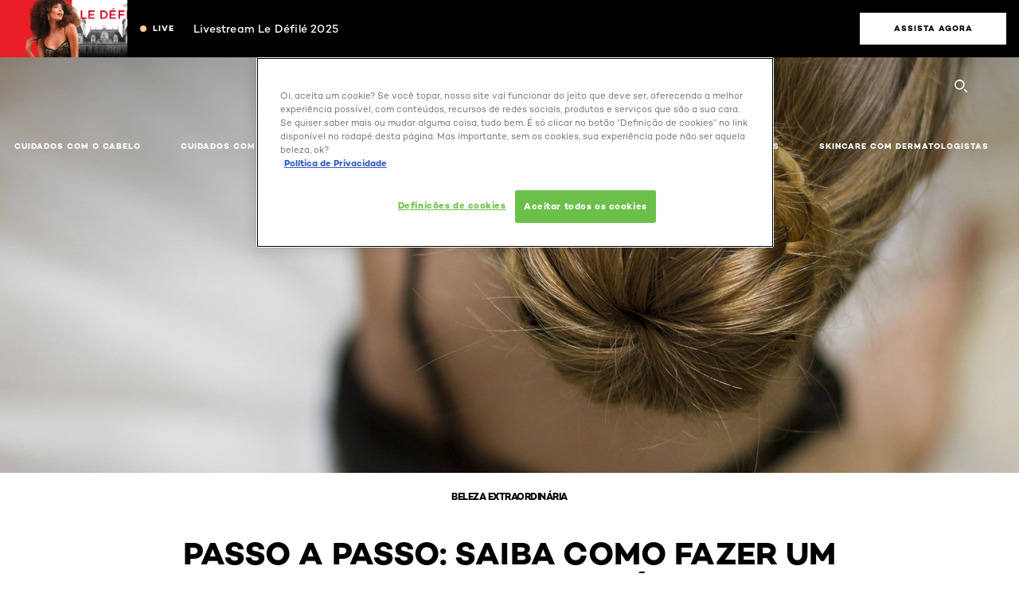

--- FILE ---
content_type: text/html; charset=utf-8
request_url: https://www.loreal-paris.com.br/passo-a-passo-saiba-como-fazer-um-coque-trancado-facil-e-sofisticado-ideal-para-festas
body_size: 40589
content:

<!DOCTYPE html>
<html class="no-js no-touch" lang="pt-BR">
<head>
    


<!-- OneTrust Cookies Consent Notice start -->

<script src="https://cdn.cookielaw.org/scripttemplates/otSDKStub.js"  type="text/javascript" charset="UTF-8" data-domain-script="5b1bf79e-94e6-45dc-9073-ae6ef8881d18"></script>
<script type="text/javascript">
function OptanonWrapper() { }
</script>
<!-- OneTrust Cookies Consent Notice end --> 



    <script crossorigin="anonymous" src="https://cdnjs.cloudflare.com/ajax/libs/vue/3.5.4/vue.global.prod.min.js"></script>
    <meta data-octopus-release="3.23.0-release00000123" />
    <meta charset="utf-8" />
    <meta http-equiv="X-UA-Compatible" content="IE=edge" />

    <meta name="robots" content="index, follow">


    <!-- /BEGIN Include JavaScript and CSS bundles -->

    <link rel="preload" href="/frontend/fonts/CamptonW05-Bold.2c00dd13.woff2" as="font" type="font/woff2" crossorigin>
 <link rel="preload" href="/frontend/fonts/CamptonW05-Medium.272e795e.woff2" as="font" type="font/woff2" crossorigin>
 <link rel="preload" href="/frontend/fonts/CamptonW05-Book.139dfbd8.woff2" as="font" type="font/woff2" crossorigin>
 <link href="/frontend/css/article.baccf86b.css" rel="stylesheet" type="text/css">
<script defer fetchpriority="low" type="text/javascript" src="/frontend/js/chunk-vendors.de39c7a1.js"></script>
 <script defer fetchpriority="low" type="text/javascript" src="/frontend/js/article.5afa56fb.js"></script>



    <!-- /END Include JavaScript and CSS bundles -->

    
    


<script>
    var dataLayer = window["dataLayer"] || [];
    if (!window.wsf) { window.wsf = { AnalyticsVariables: {} }; }
    window.wsf.AnalyticsVariables = {"brand":"OAP","language":"pt","country":"BR","siteTypeLevel":"main","factory":"wsf","websiteType":"NON-DTC"};
</script>

<script>
    if (!window.wsf) {
        window.wsf = { AnalyticsVariables: {} };
    }
    window.wsf.AnalyticsVariablesDynamic = {};

window.wsf.AnalyticsVariables.pageCategory = 'content page::article';
    

window.wsf.AnalyticsVariablesDynamic.pagecategory = 'content page::article';
window.wsf.AnalyticsVariablesDynamic.eventcategory = 'content page::article';
    dataLayer.push(window.wsf.AnalyticsVariables);

</script>


<script type="text/javascript">

     (function(w,d,s,l,i){w[l]=w[l]||[];w[l].push({'gtm.start':
            new Date().getTime(),event:'gtm.js'});var f=d.getElementsByTagName(s)[0],
            j=d.createElement(s),dl=l!='dataLayer'?'&l='+l:'';j.async=true;j.src=
            '//www.googletagmanager.com/gtm.js?id='+i+dl;f.parentNode.insertBefore(j,f);
    })(window, document, 'script', 'dataLayer', 'GTM-NJ43FPK');
</script>

    <meta name="google-site-verification" content="vedR2XcrokwRNAD0-5dyAkZAtECC6SWUgB31uFmKVLo"/>

<script type="application/ld+json">

    {
    "@context":"http://schema.org",
    "@type":"Article",
    "mainEntityOfPage":{
    "@type":"WebPage",
    "@id":"https://www.loreal-paris.com.br/passo-a-passo-saiba-como-fazer-um-coque-trancado-facil-e-sofisticado-ideal-para-festas"
    },
    "headline":"Passo a passo: saiba como fazer um coque tran&#231;ado f&#225;cil e sofisticado, ideal para festas",
    "image":{
    "@type":"ImageObject",
    "url":"https://www.loreal-paris.com.br/-/media/project/loreal/brand-sites/oap/americas/br/artigos/cabelo/artigos-planilha-nova-1_1/530-552/539/imagem-de-uma-mulher-com-coque-trancado.jpg",
    "height":1000,
    "width":1920
    },
    "datePublished": "2024-03-21T22:19:49.0000000Z",
    "dateModified": "2024-10-28T08:47:07.0000000Z",
    "author":[{
        "@type": "Brand",
        "name": "L'Oréal Paris",
        "url": "https://www.loreal-paris.com.br/"
    }
    ],
    "publisher":{
        "name":"L'Oréal Paris",
        "type": "Organization",
        "logo":{
            "@type":"ImageObject",
            "url":"https://www.loreal-paris.com.br/-/media/project/loreal/brand-sites/oap/shared/baseline/navigationext/loreal-paris-black-logo.svg",
            "width":189,
            "height":60
        }
    },
    "description":""
    }
</script>

<script>
    if (!window.wsf) { window.wsf = { AnalyticsVariables: {} }; }
    window.wsf.AnalyticsVariables.articleName = "passo-a-passo-saiba-como-fazer-um-coque-trancado-facil-e-sofisticado-ideal-para-festas";

    window.wsf.AnalyticsVariables.articleId = '{DC48CEF6-53D9-4973-895D-39E0E5E3267B}';

window.wsf.AnalyticsVariables.axes = 'hair-care';

</script>






    <title>Passo a passo: saiba como fazer um coque trançado fácil </title>




<link rel="icon" href="/frontend/static/favicon/favicon.ico" sizes="any">
<link rel="icon" href="/frontend/static/favicon/favicon.svg" type="image/svg+xml">
<link rel="apple-touch-icon" href="/frontend/static/favicon/apple-touch-icon.png">
<link rel="manifest" href="/frontend/static/favicon/manifest.json">




<meta  property="og:description" content="Ao preparar uma produção sofisticada, as mulheres não abrem mão de um bom penteado para complementar o visual. Confira nesse artigo como investir na criatividade para elaborar um modelo totalmente novo." /><meta  property="og:type" content="article" /><meta  property="og:site_name" content="L'Oréal Paris" /><meta  property="og:image" content="https://www.loreal-paris.com.br/-/media/project/loreal/brand-sites/oap/americas/br/artigos/cabelo/artigos-planilha-nova-1_1/530-552/539/imagem-de-uma-mulher-com-coque-trancado.jpg" /><meta  property="og:title" content="Passo a passo: saiba como fazer um coque trançado fácil" /><meta  property="og:url" content="https://www.loreal-paris.com.br/passo-a-passo-saiba-como-fazer-um-coque-trancado-facil-e-sofisticado-ideal-para-festas" />


<meta name="description"  content="Aprenda a fazer um coque trançado fácil e sofisticado com o passo a passo da hairstylist Mariana Gorini. Ideal para festas, mesmo para quem não tem prática!" />


<meta name="twitter:site"  content="@lorealparis" /><meta name="twitter:description"  content="Ao preparar uma produção sofisticada, as mulheres não abrem mão de um bom penteado para complementar o visual. Confira nesse artigo como investir na criatividade para elaborar um modelo totalmente novo." /><meta name="twitter:title"  content="Passo a passo: saiba como fazer um coque trançado fácil" /><meta name="twitter:card"  content="summary_large_image" />

    <meta name="viewport" content="width=device-width, initial-scale=1"/>
    <link rel="canonical" href="https://www.loreal-paris.com.br/passo-a-passo-saiba-como-fazer-um-coque-trancado-facil-e-sofisticado-ideal-para-festas"/>


    <link rel="preconnect" href="https://connect.facebook.net" />
    <link rel="preconnect" href="https://www.googletagmanager.com" />
</head>

<body class="default-device wireframe-images bodyclass BRCD   oap-bmag-page     oap-header--transparent " style="" data-guest-id="">
    <!-- BEGIN Inline SVG -->
    <div style="display: none;">
    <svg xmlns="http://www.w3.org/2000/svg" xmlns:xlink="http://www.w3.org/1999/xlink"><defs><symbol viewBox="0 0 16 16" id="arrow-back"><path d="m12.082 15.67.084-.097a1.125 1.125 0 0 0-.006-1.382L6.327 8l5.822-6.178.084-.117c.295-.486.19-1.11-.245-1.461a1.09 1.09 0 0 0-1.545.174L4.05 7.293l-.083.116c-.247.41-.217.92.073 1.287l6.413 6.898.083.092a1.09 1.09 0 0 0 1.452.07l.094-.085Z" /></symbol><symbol viewBox="0 0 6 11" id="arrow-icon"><path d="M.383 11 6 5.5.383 0 0 .372 5.234 5.5 0 10.628z" fill-rule="evenodd" /></symbol><symbol viewBox="0 0 19 39" id="arrow-next"><path d="m2 2 15 17.5L2 37" stroke-width="3" fill="none" fill-rule="evenodd" stroke-linecap="round" stroke-linejoin="round" /></symbol><symbol viewBox="0 0 19 39" id="arrow-prev"><path d="M17 37 2 19.5 17 2" stroke-width="3" fill="none" fill-rule="evenodd" stroke-linecap="round" stroke-linejoin="round" /></symbol><symbol viewBox="0 0 74 74" id="arrow-search"><style>#arrow-search .st0{fill:none;stroke:#9b9b9b;stroke-width:11;stroke-linecap:round}</style><g id="arrow-search_Arrows_Search"><path id="arrow-search_Line" class="st0" d="m6.3 6.2 55.6 61.7" /><path id="arrow-search_Line-Copy" class="st0" d="M6.3 6.2h49.4" /><path id="arrow-search_Line_1_" class="st0" d="M6.3 6.2v49.3" /></g></symbol><symbol fill="none" viewBox="0 0 8 8" id="arrow-top-right"><path fill-rule="evenodd" clip-rule="evenodd" d="M1.133 0a.5.5 0 1 0 0 1h5.165L.146 7.147a.5.5 0 1 0 .708.707l6.144-6.14v5.15a.5.5 0 0 0 1 0V.579a.499.499 0 0 0-.3-.536.498.498 0 0 0-.2-.042H1.133Z" fill="#fff" /></symbol><symbol viewBox="0 0 18 20" id="bag"><g stroke="#FFF" stroke-width="2" fill="none" fill-rule="evenodd"><path d="M1 7v10a2 2 0 0 0 2 2h12a2 2 0 0 0 2-2V7H1ZM5 7h8V5a4 4 0 1 0-8 0v2Z" /></g></symbol><symbol class="icon icon-menu-toggle" aria-hidden="true" viewBox="0 0 100 100" id="burger"><g class="svg-menu-toggle"><path class="line line-1" d="M5 13h90v14H5z" /><path class="line line-2" d="M5 43h90v14H5z" /><path class="line line-3" d="M5 73h90v14H5z" /></g></symbol><symbol viewBox="0 0 40 40" id="carbon-footprint"><g fill="none" fill-rule="evenodd"><circle stroke="#969696" fill="#FFF" cx="20" cy="20" r="19.5" /><path d="M10.954 16.745c1.133 0 2.056.626 2.67 1.809h3.043c-.745-2.96-3.043-4.803-5.729-4.803a5.674 5.674 0 0 0-4.19 1.776A6.09 6.09 0 0 0 5 19.873c0 1.776.55 3.264 1.634 4.465 1.099 1.244 2.653 1.94 4.272 1.911 2.767 0 4.952-1.776 5.712-4.701H13.56c-.614 1.116-1.57 1.725-2.654 1.725-1.585 0-3.01-1.472-3.01-3.383a3.213 3.213 0 0 1 .897-2.244 2.937 2.937 0 0 1 2.161-.901m12.821-2.995a6.214 6.214 0 0 0-4.427 1.762 6.111 6.111 0 0 0-1.848 4.36c0 1.781.58 3.273 1.727 4.477a6.052 6.052 0 0 0 4.531 1.9 6.193 6.193 0 0 0 4.48-1.882 6.226 6.226 0 0 0 1.761-4.443c-.028-3.398-2.798-6.145-6.224-6.173m-.017 9.513c-1.676 0-3.198-1.458-3.198-3.357a3.15 3.15 0 0 1 1.583-2.752 3.203 3.203 0 0 1 3.195 0 3.15 3.15 0 0 1 1.583 2.752c0 1.967-1.42 3.357-3.163 3.357M35 21.274c0-1.003-.787-1.69-2.083-1.69-1.264 0-2.075.833-2.084 2.16h1.473c0-.04-.008-.09-.008-.13 0-.526.242-.825.61-.825.36 0 .578.235.578.639 0 .81-.87 1.764-2.62 2.767v1.222h4.118V24.13H32.9c1.397-.874 2.1-1.925 2.1-2.856" fill="#969696" fill-rule="nonzero" /></g></symbol><symbol viewBox="0 0 28 22" id="check"><path d="m2 10.162 7.84 8.161L25.469 2" stroke-width="4" fill="none" fill-rule="evenodd" stroke-linecap="round" /></symbol><symbol viewBox="0 0 16 16" id="close"><path d="M14.96 1.04c.364.363.305 1.021-.116 1.524l-.103.113L9.418 8l5.323 5.323c.513.513.61 1.246.22 1.637-.364.364-1.022.305-1.525-.116l-.113-.103L8 9.418l-5.323 5.323c-.513.513-1.246.61-1.637.22-.364-.364-.305-1.022.116-1.525l.103-.113L6.582 8 1.259 2.677c-.513-.513-.61-1.246-.22-1.637.364-.364 1.022-.305 1.525.116l.113.103L8 6.582l5.323-5.323c.513-.513 1.246-.61 1.637-.22Z" /></symbol><symbol viewBox="0 0 16 16" id="disabled"><path d="M8 0a8 8 0 1 1 0 16A8 8 0 0 1 8 0Zm5.135 3.854-9.281 9.281a6.6 6.6 0 0 0 9.282-9.282ZM8 1.4a6.6 6.6 0 0 0-5.135 10.746l9.281-9.281A6.572 6.572 0 0 0 8 1.4Z" fill="#000" fill-rule="evenodd" /></symbol><symbol viewBox="0 0 60 60" id="disc"><circle cx="30" cy="30" r="30" fill-rule="evenodd" /></symbol><symbol viewBox="0 0 16 16" id="discontinued"><path d="M8 0a8 8 0 1 1 0 16A8 8 0 0 1 8 0Zm5.135 3.854-9.281 9.281a6.6 6.6 0 0 0 9.282-9.282ZM8 1.4a6.6 6.6 0 0 0-5.135 10.746l9.281-9.281A6.572 6.572 0 0 0 8 1.4Z" fill="#fff" fill-rule="evenodd" /></symbol><symbol viewBox="0 0 17 18" id="edit-pencil"><g fill-rule="nonzero" fill="none"><path d="m14.425 5.904-8.486 8.485-2.828-2.828 8.485-8.486a.997.997 0 0 1 1.414 0l1.415 1.415a.997.997 0 0 1 0 1.414Z" stroke="#000" stroke-width="2" /><path fill="#000" d="m.99 12.268 4.242 4.242-4.95.708zM10.182 3.075l4.242 4.243-1.414 1.414L8.767 4.49z" /></g></symbol><symbol viewBox="0 0 22 15" id="email"><g stroke="#000" stroke-width="2" fill="none" fill-rule="evenodd"><path d="M2.038 1.036h16.988a1 1 0 0 1 1 1v10.88a1 1 0 0 1-1 1H2.038a1 1 0 0 1-1-1V2.037a1 1 0 0 1 1-1Z" /><path d="m1.538 1.478 8.994 7.1M10.532 8.579l8.995-7.1" stroke-linecap="round" /></g></symbol><symbol viewBox="0 0 22 15" id="email-white"><g stroke="#FFF" stroke-width="2" fill="none" fill-rule="evenodd"><path d="M2.038 1.036h16.988a1 1 0 0 1 1 1v10.88a1 1 0 0 1-1 1H2.038a1 1 0 0 1-1-1V2.037a1 1 0 0 1 1-1Z" /><path d="m1.538 1.478 8.994 7.1M10.532 8.579l8.995-7.1" stroke-linecap="round" /></g></symbol><symbol fill="none" viewBox="0 0 4 19" id="exclamation"><path d="M2.164 12.368a.068.068 0 0 1-.069-.068V1.39a.068.068 0 0 1 .137 0V12.3c0 .038-.03.068-.068.068Zm.34 4.568a.341.341 0 1 1-.681 0 .341.341 0 0 1 .682 0Z" fill="#000" stroke="#000" stroke-width="2.045" /></symbol><symbol fill="none" viewBox="0 0 16 14" id="favorite-heart-empty"><path d="M2.013 2.052c-1.351 1.402-1.35 3.66 0 5.063l5.983 5.34c1.997-2.072 3.993-3.262 5.99-5.333a3.667 3.667 0 0 0 0-5.063 3.357 3.357 0 0 0-4.88 0L8.002 3.202l-1.109-1.15a3.357 3.357 0 0 0-4.88 0Z" stroke="#fff" stroke-width="1.5" stroke-linejoin="round" /></symbol><symbol fill="none" viewBox="0 0 16 14" id="favorite-heart-empty-pdp-max-lite"><path d="M2.013 2.052c-1.351 1.402-1.35 3.66 0 5.063l5.983 5.34c1.997-2.072 3.993-3.262 5.99-5.333a3.667 3.667 0 0 0 0-5.063 3.357 3.357 0 0 0-4.88 0L8.002 3.202l-1.109-1.15a3.357 3.357 0 0 0-4.88 0Z" stroke="#000" stroke-width="1.5" stroke-linejoin="round" /></symbol><symbol fill="none" viewBox="0 0 16 14" id="favorite-heart-full"><path d="M2.013 2.052c-1.351 1.402-1.35 3.66 0 5.063l5.983 5.34c1.997-2.072 3.993-3.262 5.99-5.333a3.667 3.667 0 0 0 0-5.063 3.357 3.357 0 0 0-4.88 0L8.002 3.202l-1.109-1.15a3.357 3.357 0 0 0-4.88 0Z" fill="#F2CD95" stroke="#F2CD95" stroke-width="1.5" stroke-linejoin="round" /></symbol><symbol fill="none" viewBox="0 0 16 14" id="favorite-heart-full-pdp-max-lite"><path d="M2.013 2.052c-1.351 1.402-1.35 3.66 0 5.063l5.983 5.34c1.997-2.072 3.993-3.262 5.99-5.333a3.667 3.667 0 0 0 0-5.063 3.357 3.357 0 0 0-4.88 0L8.002 3.202l-1.109-1.15a3.357 3.357 0 0 0-4.88 0Z" fill="#000" stroke="#000" stroke-width="1.5" stroke-linejoin="round" /></symbol><symbol fill="none" viewBox="0 0 16 14" id="favorite-heart-outlined"><path d="M2.013 2.052c-1.351 1.402-1.35 3.66 0 5.063l5.983 5.34c1.997-2.072 3.993-3.262 5.99-5.333a3.667 3.667 0 0 0 0-5.063 3.357 3.357 0 0 0-4.88 0L8.002 3.202l-1.109-1.15a3.357 3.357 0 0 0-4.88 0Z" stroke="#F2CD95" stroke-width="1.5" stroke-linejoin="round" /></symbol><symbol fill="none" viewBox="0 0 16 14" id="favorite-heart-outlined-pdp-max-lite"><path d="M2.013 2.052c-1.351 1.402-1.35 3.66 0 5.063l5.983 5.34c1.997-2.072 3.993-3.262 5.99-5.333a3.667 3.667 0 0 0 0-5.063 3.357 3.357 0 0 0-4.88 0L8.002 3.202l-1.109-1.15a3.357 3.357 0 0 0-4.88 0Z" stroke="#626566" stroke-width="1.5" stroke-linejoin="round" /></symbol><symbol viewBox="0 0 20 17" id="filter"><g transform="translate(1)" fill="none" fill-rule="evenodd"><path d="M.648 2.5H17.51M.648 8.5H17.51M.648 14.5H17.51" stroke="currentColor" stroke-width="2" stroke-linecap="square" /><ellipse fill="currentColor" cx="7.5" cy="2.376" rx="2.5" ry="2.376" /><ellipse fill="currentColor" cx="3.5" cy="8.376" rx="2.5" ry="2.376" /><ellipse fill="currentColor" cx="12.5" cy="14.376" rx="2.5" ry="2.376" /></g></symbol><symbol viewBox="0 0 10.7 6.1" id="ico-arrow-up"><path fill="none" stroke="currentColor" d="m.4 5.7 5-5 5 5" /></symbol><symbol viewBox="0 0 15.9 15" id="ico-facebook"><path fill="currentColor" d="M11.9.1v2.4h-1.5c-.5 0-.8.1-1 .3s-.3.6-.3 1v1.7h2.7l-.4 2.7H9.1V15H6.3V8.2H4V5.5h2.4v-2c0-1.1.3-2 1-2.6S8.8 0 9.9 0c.9 0 1.5 0 2 .1z" /></symbol><symbol viewBox="0 0 15.9 15" id="ico-instagram"><path fill="currentColor" d="M9.6 9.2c.5-.5.7-1 .7-1.6s-.2-1.2-.7-1.6-1-.7-1.6-.7-1.2.2-1.7.7-.7 1-.7 1.6.2 1.2.7 1.6 1 .7 1.6.7 1.2-.2 1.7-.7zm.8-4.1c.7.7 1 1.5 1 2.5s-.3 1.8-1 2.5-1.5 1-2.5 1-1.8-.3-2.5-1-1.1-1.5-1.1-2.5.3-1.8 1-2.5 1.5-1 2.5-1 2 .3 2.6 1zm1.8-1.8c.2.2.2.4.2.6 0 .2-.1.4-.2.6-.1.1-.3.2-.6.2-.2 0-.4-.1-.6-.2-.1-.2-.2-.4-.2-.6s.1-.4.2-.6c.2-.3.4-.3.6-.3.3 0 .5.1.6.3zM8.6 1.9H5.3c-.4 0-.6 0-.9.1-.2 0-.4.1-.5.1-.4.2-.7.3-.9.6s-.3.5-.5.8c0 .1-.1.4-.1.6 0 .3-.1.6-.1.9v5.2c0 .4 0 .7.1.9 0 .3.1.5.2.7.1.2.3.5.4.7.2.2.5.4.8.5.2.1.4.1.7.2.3.1.6.1.9.1h5.2c.4 0 .7 0 .9-.1.3 0 .5-.1.7-.2.3-.1.6-.3.8-.5s.4-.5.5-.8c.1-.2.1-.4.2-.7 0-.3.1-.6.1-.9V4.9c0-.4 0-.7-.1-.9-.1-.2-.3-.5-.3-.6-.1-.3-.3-.6-.5-.8s-.5-.4-.8-.5c-.2-.1-.4-.1-.7-.2-.3 0-.6-.1-.9-.1h-.9c-.3.1-.5.1-1 .1zm6.3 2.8v5.8c-.1 1.3-.4 2.2-1.1 2.9s-1.7 1.1-2.9 1.1H5.1c-1.3-.1-2.2-.4-2.9-1.1S1 11.8.9 10.4V4.6C1 3.4 1.4 2.5 2 1.8S3.7.7 5 .6h5.8c1.3.1 2.2.4 2.9 1.1s1.1 1.7 1.2 3z" /></symbol><symbol viewBox="0 0 512 512" id="ico-mail"><path fill="currentColor" d="M464 88H52c-27.354 0-50 22.214-50 50v240c0 27.57 22.43 50 50 50h412c27.57 0 50-22.43 50-50V138c0-27.419-22.319-50-50-50zm-38.752 40L258 234.302 90.752 128h334.496zM474 378c0 5.514-4.486 10-10 10H52c-5.514 0-10-4.486-10-10V144.41l205.271 130.469a20 20 0 0 0 21.457 0L474 144.41V378z" /></symbol><symbol viewBox="0 0 15.9 15" id="ico-pinterest"><path fill="currentColor" d="M14.1 4c.6 1.1.9 2.2.9 3.5s-.3 2.4-.9 3.5c-.6 1.1-1.5 1.9-2.5 2.5-1.2.7-2.3 1-3.6 1-.7 0-1.3-.1-2-.3.4-.6.6-1.1.7-1.5.1-.2.2-.8.5-1.9.1.2.3.4.7.6.3.2.7.3 1 .3.7 0 1.4-.2 2-.6.6-.4 1-1 1.3-1.7s.5-1.5.5-2.5c0-.7-.2-1.3-.5-2-.4-.6-.9-1.1-1.6-1.5-.8-.4-1.5-.5-2.4-.5-.7 0-1.3 0-1.8.2s-1 .4-1.4.7-.7.6-1 1c-.2.4-.5.8-.5 1.2-.3.4-.3.8-.3 1.2 0 .6.1 1.2.4 1.7s.6.8 1.1 1c.1.1.2 0 .2-.2 0 0 0-.1.1-.3s.1-.2.1-.3 0-.3-.1-.4c-.2-.3-.5-.8-.5-1.3 0-.9.3-1.7 1-2.4S7 4 8.1 4c.9 0 1.6.2 2.1.7s.8 1.2.8 2c0 1-.2 1.9-.6 2.6s-1 1.2-1.6 1.2c-.4 0-.7-.1-.9-.4-.3-.3-.3-.6-.2-1 0-.2.1-.5.2-.9 0-.4.1-.7.2-.9.1-.3.1-.5.1-.7 0-.3-.1-.6-.2-.8-.2-.1-.5-.2-.8-.2-.4 0-.7.2-1 .5-.2.3-.3.8-.3 1.3 0 .4.1.8.2 1.1l-.9 3.8c-.1.4-.1 1-.1 1.6-1.3-.6-2.3-1.4-3-2.6S.9 8.9.9 7.5c0-1.3.3-2.4.9-3.5s1.5-1.9 2.5-2.5 2.3-1 3.6-1 2.4.3 3.5.9 1.9 1.5 2.7 2.6z" /></symbol><symbol viewBox="0 0 15.9 15" id="ico-tumblr"><path fill="currentColor" d="m11.6 12 .8 2.1c-.1.2-.5.4-1 .6s-1.2.3-1.6.3c-.7 0-1.3-.1-1.8-.2-.5-.2-1-.4-1.3-.7-.3-.3-.6-.6-.9-1s-.4-.7-.6-1.1c-.1-.4-.2-.7-.2-1.1V6.1H3.5V4.2c.5-.2.8-.4 1.2-.7s.6-.5.8-.8.4-.6.5-.9.3-.6.3-.9.1-.5.2-.8V0h2.4v3.8H12v2.3H8.9v4.7c0 .2 0 .3.1.5 0 .2.1.3.2.5.1.1.2.2.4.3s.5.1.8.1c.5 0 1-.1 1.2-.2z" /></symbol><symbol viewBox="0 0 15.9 15" id="ico-twitter"><path fill="currentColor" d="M14.9 3.3c-.4.6-.9 1-1.4 1.4v.4c0 .7-.1 1.5-.3 2.2s-.6 1.5-1 2.1c-.5.7-1 1.3-1.6 1.8s-1.4.9-2.3 1.3c-1 .3-2 .5-3 .5-1.6 0-3.1-.4-4.4-1.2h.7c1.3 0 2.5-.4 3.6-1.2-.7 0-1.2-.2-1.7-.6s-.8-.8-1-1.4H3c.3 0 .5 0 .8-.1-.7-.1-1.2-.5-1.6-1s-.6-.9-.6-1.6c.4.2.7.3 1.2.3-.4-.2-.7-.6-1-1-.3-.4-.2-.8-.2-1.3s.1-1 .4-1.4c.7.9 1.6 1.5 2.6 2s2.1.8 3.3.9c0-.2-.1-.4-.1-.6 0-.8.3-1.4.8-2 .5-.5 1.2-.8 2-.8s1.5.3 2.1.9c.6-.1 1.3-.3 1.8-.7-.2.7-.6 1.2-1.3 1.5.6 0 1.1-.2 1.7-.4z" /></symbol><symbol viewBox="0 0 15.9 15" id="ico-youtube"><path fill="currentColor" d="m6.2 9.5 4.3-2.2-4.3-2.2v4.4zM7.9 2h2.9c.9 0 1.6.1 2 .1h1.3c.1 0 .2 0 .3.1.1 0 .2.1.2.1s.2.1.3.2.2.1.3.2c0 0 .1.1.1.2.1.1.1.2.3.5.1.3.2.6.2.9 0 .4.1.8.1 1.2V8c0 .8 0 1.7-.2 2.5 0 .3-.1.6-.2.9s-.2.4-.3.5l-.1.1c-.1.1-.2.2-.3.2s-.2.1-.3.2c-.1 0-.2.1-.2.1-.1 0-.2.1-.3.1h-.5c-1.5.3-3.4.4-5.6.4-1.2 0-2.3 0-3.2-.1-.9 0-1.5 0-1.8-.1h-.7c-.2 0-.4-.1-.5-.1s-.3-.1-.5-.2-.4-.2-.5-.4c0 0-.1-.1-.1-.2-.1 0-.2-.1-.3-.4s-.2-.6-.2-.9c0-.4-.1-.8-.1-1.2V6.9c0-.8 0-1.7.2-2.5 0-.3.1-.6.2-.9.1-.3.1-.4.2-.5l.1-.1c.1-.2.2-.2.3-.3.1-.1.2-.1.3-.2.1 0 .2-.1.2-.1.1 0 .2-.1.3-.1h.6C3.8 2.1 5.7 2 7.9 2z" /></symbol><symbol viewBox="0 0 16 16" id="icon-account"><path d="M11.4 8c.8-.9 1.3-2 1.3-3.2 0-2.6-2.2-4.8-4.8-4.8-2.6 0-4.8 2.2-4.8 4.8 0 1.3.5 2.4 1.3 3.3C1.9 8.9 0 11.2 0 14v1.2c0 .4.3.8.8.8s.8-.3.8-.8V14c0-2.6 2.1-4.7 4.6-4.7.5.2 1.1.3 1.7.3.6 0 1.2-.1 1.8-.3 2.6 0 4.8 2.2 4.8 4.8v1.1c0 .4.3.8.8.8s.8-.3.8-.8v-1.1C16 11.2 14 8.8 11.4 8zm-4.7-.1s-.1 0-.1-.1c-1.1-.5-1.9-1.7-1.9-3C4.7 3 6.2 1.5 8 1.5c1.8 0 3.3 1.5 3.3 3.3 0 1.8-1.5 3.3-3.3 3.3-.5 0-1-.1-1.3-.2z" /></symbol><symbol viewBox="0 0 14 16" id="icon-bell"><g fill-rule="nonzero"><path d="M7 0C4.279 0 2.073 2.182 2.073 4.875v2.504l-1.416 1.4A2.205 2.205 0 0 0 .17 11.2a2.246 2.246 0 0 0 2.073 1.372h9.512c.908 0 1.726-.542 2.073-1.371a2.205 2.205 0 0 0-.486-2.42l-1.416-1.401V4.875C11.927 2.182 9.721 0 7 0Zm5.244 9.867a.677.677 0 0 1 .149.744.69.69 0 0 1-.637.421H2.244a.69.69 0 0 1-.637-.421.677.677 0 0 1 .15-.744l1.872-1.852v-3.14c0-1.842 1.51-3.336 3.371-3.336 1.862 0 3.371 1.494 3.371 3.336v3.14l1.873 1.852ZM4.667 14.857h4.667V16H4.667z" /></g></symbol><symbol fill="none" viewBox="0 0 205 185" id="icon-burger-black"><g clip-path="url(#icon-burger-black_a)" fill="#000"><rect width="204.121" height="19.136" rx="9.568" /><rect y="82.924" width="204.121" height="19.136" rx="9.568" /><rect y="165.849" width="204.121" height="19.136" rx="9.568" /></g><defs></defs></symbol><clipPath id="icon-burger-black_a"><path fill="#fff" d="M0 0h205v185H0z" /></clipPath><symbol fill="none" viewBox="0 0 204 204" id="icon-burger-close-black"><g clip-path="url(#icon-burger-close-black_a)"><path fill-rule="evenodd" clip-rule="evenodd" d="M175.952 175.952c4.16-4.16 3.117-11.947-2.328-17.393l-56.558-56.558 56.56-56.56 1.099-1.2c4.469-5.339 5.092-12.33 1.229-16.192-4.16-4.16-11.947-3.117-17.393 2.328l-56.56 56.56-56.56-56.56-1.2-1.1c-5.34-4.469-12.33-5.091-16.193-1.229-4.16 4.16-3.117 11.947 2.329 17.393L86.936 102 30.38 158.56l-1.1 1.201c-4.468 5.339-5.091 12.329-1.229 16.191 4.16 4.16 11.947 3.118 17.393-2.328L102 117.066l56.558 56.558 1.201 1.099c5.339 4.469 12.329 5.091 16.192 1.229Z" fill="#000" /></g><defs></defs></symbol><clipPath id="icon-burger-close-black_a"><path fill="#fff" d="M0 0h204v204H0z" /></clipPath><symbol viewBox="0 0 10 16" id="icon-chevron"><path class="st0" d="M1.1 15.8c.4.4 1.1.3 1.5-.1l.1-.1 6.4-6.9c.3-.4.3-.9.1-1.3l-.1-.1L2.7.4C2.3-.1 1.6-.1 1.1.2.7.6.6 1.2.9 1.7l.1.1L6.8 8 1 14.2c-.3.4-.3 1 0 1.4l.1.2z" /></symbol><symbol viewBox="0 0 16 16" id="icon-earth"><g fill="#FFF" fill-rule="evenodd"><path d="M10.281 1.267c1.163 1.403 1.918 3.845 1.918 6.677 0 2.832-.755 5.274-1.918 6.677 2.755-.967 4.736-3.595 4.736-6.677 0-3.082-1.981-5.71-4.736-6.677ZM7.944 15.888a.436.436 0 0 1 0-.871c1.835 0 3.385-3.239 3.385-7.073C11.329 4.11 9.779.87 7.944.87a.435.435 0 0 1 0-.87c4.38 0 7.944 3.564 7.944 7.944s-3.564 7.944-7.944 7.944Z" /><path d="M5.608 1.267C2.852 2.234.871 4.862.871 7.944c0 3.082 1.981 5.71 4.737 6.677-1.164-1.403-1.919-3.845-1.919-6.677 0-2.832.755-5.274 1.919-6.677Zm2.336 14.621C3.564 15.888 0 12.324 0 7.944S3.564 0 7.944 0a.435.435 0 1 1 0 .87c-1.835 0-3.385 3.24-3.385 7.074 0 3.834 1.55 7.073 3.385 7.073a.435.435 0 1 1 0 .871Z" /><path d="M7.509.932c-1.638.462-2.95 3.485-2.95 7.012 0 3.527 1.312 6.55 2.95 7.012V.932Zm.435 14.956c-2.386 0-4.255-3.489-4.255-7.944S5.558 0 7.944 0c.241 0 .435.195.435.435v15.017a.435.435 0 0 1-.435.436Z" /><path d="M8.379.932v14.024c1.639-.462 2.95-3.485 2.95-7.012 0-3.527-1.311-6.55-2.95-7.012Zm-.435 14.956a.436.436 0 0 1-.435-.436V.435c0-.24.195-.435.435-.435 2.386 0 4.255 3.489 4.255 7.944s-1.869 7.944-4.255 7.944Z" /><path d="M15.453 8.379H.441a.435.435 0 0 1 0-.87h15.012a.435.435 0 1 1 0 .87" /></g></symbol><symbol viewBox="0 0 15.72 15.99" id="icon-edit-black"><path d="M1.41 11.97a.94.94 0 0 1 .59.3l1.65 1.75a1 1 0 0 1 0 1.41 1 1 0 0 1-.54.26l-1.92.29a1 1 0 0 1-1.2-.84 1.31 1.31 0 0 1 0-.28l.27-2a1 1 0 0 1 1.15-.89Zm12-11.25.12.11 1.33 1.33a2.77 2.77 0 0 1 .22 3.77l-.09.14-8.19 8.18a.95.95 0 0 1-1.4-1.26l.07-.08 5.83-5.83-2.58-2.74-5.91 5.91a.93.93 0 0 1-1.3 0 .92.92 0 0 1-.1-1.22l.06-.08L9.65.72a2.74 2.74 0 0 1 3.76 0Zm-2.36 1.29-.06.07-1 1 2.6 2.71 1.05-1.07a.9.9 0 0 0 0-1.21l-.07-.08-1.3-1.31a.93.93 0 0 0-1.22-.11Z" /></symbol><symbol viewBox="0 0 16 17" id="icon-edit-white"><path fill="#FFF" class="st0" d="M1.4 12.2c.2 0 .4.1.6.3l1.6 1.7c.4.4.4 1 0 1.4-.1.1-.3.2-.5.3l-1.9.3c-.6.1-1.1-.2-1.2-.8v-.3l.3-2c.1-.5.6-.9 1.1-.9zM13.4 1l.1.1 1.3 1.3c1.1 1.1 1.1 2.7.2 3.8v.2l-8.2 8.2c-.3.3-.9.3-1.3 0-.3-.3-.4-.9-.1-1.2l.1-.1 5.8-5.8-2.6-2.9-5.9 5.9c-.3.3-.9.3-1.3 0-.3-.3-.4-.9-.1-1.2l.1-.1L9.7 1c1-1 2.6-1 3.7 0zm-2.3 1.3-1 1L12.7 6l1-1c.3-.3.3-.8 0-1.2l-.1-.1-1.3-1.3c-.4-.3-.9-.4-1.2-.1z" /></symbol><symbol viewBox="0 0 40 40" id="icon-email"><circle cx="20" cy="20" r="20" style="fill:#fff" /><path d="M26.8 15c.7 0 1.2.6 1.2 1.3v8.3c0 .7-.6 1.3-1.3 1.3H14.3c-.7 0-1.2-.6-1.2-1.3v-8.4c0-.7.6-1.3 1.3-1.3l12.4.1zm-11.9 3.2v5.7h11v-5.5l-4.5 3.4c-.3.4-.9.4-1.3.2l-.1-.2-5.1-3.6zm9.5-1.3h-7.8l4 2.9 3.8-2.9z" style="fill:#020202" /></symbol><symbol viewBox="0 0 40 40" id="icon-favorite-black-in-circle-white"><circle cx="124" cy="539" r="20" style="fill:#fff" transform="translate(-104 -519)" /><path d="M20 27.2c-.2 0-.5-.1-.7-.2-2-1.5-6.6-5.1-7.3-7.4-.4-1.1-.2-2.4.5-3.5.7-1.2 2-2 3.5-2.2 1.8-.2 3.1.6 4 1.5.9-1 2.2-1.8 4-1.5 1.5.2 2.7 1 3.5 2.2.7 1.1.8 2.4.5 3.5-.7 2.5-6.2 6.6-7.3 7.4-.2.1-.5.2-.7.2zm-3.4-11h-.3c-1.1.1-1.6.7-1.8 1.1-.3.5-.4 1.1-.3 1.6v.1c.3 1 3.1 3.6 5.8 5.6 2.7-2 5.5-4.6 5.7-5.7v-.1c.2-.4.1-1-.2-1.6-.2-.4-.8-1-1.8-1.1-1.7-.1-2.5 1.6-2.6 1.9-.1.5-.6.9-1.1.9-.6 0-1-.4-1.1-.9-.1-.3-.8-1.8-2.3-1.8z" /></symbol><symbol viewBox="0 0 40 40" id="icon-favorite-black-on-transparent-background"><defs></defs><g clip-path="url(#icon-favorite-black-on-transparent-background_a)" transform="translate(-104 -519)"><path d="M124 545.053s6.275-4.593 6.853-6.807c.579-1.6-.578-3.91-2.993-4.216-2.415-.307-3.685 1.837-3.86 2.718h0c-.175-.881-1.445-3.025-3.86-2.718-2.415.306-3.572 2.615-2.993 4.216.578 2.214 6.854 6.807 6.854 6.807h-.002Z" stroke="#000" stroke-width="2.3" fill="none" stroke-linecap="round" stroke-linejoin="round" /></g></symbol><clipPath id="icon-favorite-black-on-transparent-background_a"><path d="M375 0v667H0V0h375Z" /></clipPath><symbol viewBox="0 0 25 21" id="icon-favorite-thin"><defs><filter id="icon-favorite-thin_b" x="-31.924%" y="-33.247%" filterUnits="userSpaceOnUse" width="140.102%" height="147.852%"><feGaussianBlur stdDeviation="1" in="SourceAlpha" result="i2"></feGaussianBlur><feOffset dy="1" in="i2" result="i3"></feOffset><feColorMatrix values="0 0 0 0.0 0 0 0 0 0.0 0 0 0 0 0.0 0 0 0 0 0.5 0" in="i3"></feColorMatrix></filter></defs><g clip-path="url(#icon-favorite-thin_a)" transform="translate(-28 -366)"><g stroke-width="1.9" fill="none" stroke-linecap="round" stroke-linejoin="round"><path d="M9.499 15s8.517-6.233 9.302-9.237C19.586 3.59 18.016.456 14.738.04c-3.277-.415-5 2.494-5.24 3.69h.003C9.262 2.534 7.538-.375 4.261.04.984.456-.586 3.59.2 5.763.984 8.767 9.501 15 9.501 15H9.5Z" stroke="#000" filter="url(#icon-favorite-thin_b)" transform="translate(31 368)" /><path d="M40.499 383s8.517-6.233 9.302-9.237c.785-2.173-.785-5.307-4.063-5.723-3.277-.415-5 2.494-5.24 3.69h.003c-.239-1.196-1.963-4.105-5.24-3.69-3.277.416-4.847 3.55-4.062 5.723.785 3.004 9.302 9.237 9.302 9.237H40.5Z" stroke="#FFF" /></g></g></symbol><clipPath id="icon-favorite-thin_a"><path d="M375 0v667H0V0h375Z" /></clipPath><symbol viewBox="0 0 16 13" id="icon-favorite-white"><path d="m8.08 1.59-.078.092-.074-.087C7.028.575 5.634-.117 4.02.087 1.18.447-.59 3.232.253 5.57c.213.83 1.03 1.89 2.334 3.175.406.399.853.813 1.336 1.24a51.248 51.248 0 0 0 1.798 1.508l.827.652.872.667c.153.118.35.192.58.192.124-.004.281-.055.471-.154.284-.148.903-.644 1.19-.869a53.677 53.677 0 0 0 2.415-1.996c.483-.426.931-.841 1.337-1.24 1.304-1.284 2.12-2.345 2.36-3.258.818-2.254-.953-5.038-3.794-5.399-1.616-.205-3 .475-3.9 1.503Zm3.66.382c1.59.202 2.573 1.664 2.26 2.824l-.04.127c-.149.553-.816 1.418-1.88 2.467-.38.373-.802.764-1.26 1.168a51.82 51.82 0 0 1-2.328 1.925l-.493.38-.491-.38A51.905 51.905 0 0 1 5.18 8.558c-.458-.404-.88-.795-1.26-1.168-.998-.983-1.646-1.806-1.825-2.291l-.029-.093c-.451-1.26.544-2.825 2.194-3.034 1.36-.172 2.507.854 2.78 1.843l.03.128c.01.045.023.089.04.134l.046.108c.42.855 1.683.57 1.79-.29l.003-.04-.002.01c.269-1.036 1.41-2.068 2.793-1.893Z" fill="#FFF" fill-rule="nonzero" /></symbol><symbol viewBox="0 0 16 16" id="icon-header-search"><path d="M1.8 1.8c-2.4 2.4-2.4 6.4 0 8.8 2.4 2.4 6.4 2.4 8.8 0 2.4-2.4 2.4-6.4 0-8.8-2.4-2.4-6.3-2.4-8.8 0zM9.5 3c1.8 1.8 1.8 4.7 0 6.5-1.8 1.8-4.7 1.8-6.5 0C1.2 7.7 1.2 4.8 3 3c1.8-1.7 4.6-1.8 6.4-.1l.1.1zm3.2 8.7c-.3-.2-.7-.2-1 .1-.3.3-.3.8 0 1.1l3 2.9.1.1c.3.2.7.2 1-.1.3-.3.3-.8 0-1.1l-3.1-3z" style="fill-rule:evenodd;clip-rule:evenodd" /></symbol><symbol viewBox="0 0 10 10" id="icon-remove-black"><path d="M1.8.3 5 3.5 8.2.3c.4-.4 1-.4 1.4-.1l.1.1c.4.4.4 1.1 0 1.5L6.5 5l3.2 3.2c.4.4.4 1 .1 1.4l-.1.1c-.4.4-1.1.4-1.5 0L5 6.5 1.8 9.7c-.4.4-1 .4-1.4.1l-.1-.1c-.4-.4-.4-1.1 0-1.5L3.5 5 .3 1.8C-.1 1.4-.1.8.2.4L.3.3c.4-.4 1.1-.4 1.5 0z" /></symbol><symbol viewBox="0 0 10 10" id="icon-remove-white"><path fill="#FFF" class="st0" d="M1.8.3 5 3.5 8.2.3c.4-.4 1-.4 1.4-.1l.1.1c.4.4.4 1.1 0 1.5L6.5 5l3.2 3.2c.4.4.4 1 .1 1.4l-.1.1c-.4.4-1.1.4-1.5 0L5 6.5 1.8 9.7c-.4.4-1 .4-1.4.1l-.1-.1c-.4-.4-.4-1.1 0-1.5L3.5 5 .3 1.8C-.1 1.4-.1.8.2.4L.3.3c.4-.4 1.1-.4 1.5 0z" /></symbol><symbol viewBox="0 0 28 28" id="icon-switch"><style>#icon-switch .st0{fill:#fff}</style><defs><path id="icon-switch_SVGID_1_" d="M21 5.1c1 0 1.9.8 1.9 1.8v14c0 1-.8 1.9-1.9 1.9H7c-1 0-1.8-.8-1.8-1.9V7C5.1 6 6 5.1 7 5.1h14zm0 1.7H7c-.1 0-.2.1-.2.2v14c0 .1.1.1.2.1h14c.1 0 .1-.1.1-.1V7c0-.1 0-.2-.1-.2z" /></defs><use xlink:href="#icon-switch_SVGID_1_" style="overflow:visible;fill:#fff" /><path class="st0" d="M8.3-5.1c.4 0 .7.1 1 .4l2 1.9c.3.3.3.8 0 1.2-.3.3-.9.3-1.2 0L9-2.6v5.8c0 .2-.1.4-.3.6-.1.1-.3.2-.5.2-.5 0-.9-.4-.9-.9v-5.7l-.7 1c-.3.3-.9.3-1.2 0-.3-.4-.3-.9 0-1.2l1.9-1.9c.2-.3.6-.4 1-.4z" transform="rotate(90 5.259 8.109)" /><path class="st0" d="M8.3 5.1c.4 0 .7.1 1 .4l2 1.9c.3.3.3.8 0 1.2-.3.3-.9.3-1.2 0L9 7.6v5.8c0 .2-.1.4-.3.6-.2.1-.4.2-.6.2-.5 0-.8-.4-.8-.8V7.7l-.7.9c-.3.3-.9.3-1.2 0-.3-.3-.3-.8 0-1.2l1.9-1.9c.2-.2.6-.4 1-.4z" transform="matrix(0 1 1 0 4.278 8.75)" /></symbol><clipPath id="icon-switch_SVGID_2_"><use xlink:href="#icon-switch_SVGID_1_" style="overflow:visible" /></clipPath><symbol fill="none" viewBox="0 0 21 18" id="icon-tick"><path fill-rule="evenodd" clip-rule="evenodd" d="M17.797 1.208a1.544 1.544 0 0 1 2.229-.1c.593.56.676 1.48.223 2.14l-.125.16-12.72 14.338L.441 9.924a1.666 1.666 0 0 1 .095-2.3 1.542 1.542 0 0 1 2.086-.045l.143.142L7.4 12.927 17.797 1.209Z" fill="#000" /></symbol><symbol viewBox="0 0 75 20" id="loreal-paris-logo"><defs><path id="loreal-paris-logo_a" d="M0 0h75v20H0z" /></defs><g fill="none" fill-rule="evenodd"><path d="M9.784 11.481h-8.27V1.833H0v10.83h9.784v-1.182ZM8.122 5.664l2.038-3.831H8.52L7 5.663h1.122Zm10.124 6.569c-3.037 0-5.54-2.442-5.54-5.384 0-2.94 2.385-5.498 5.658-5.498a5.494 5.494 0 0 1 5.538 5.498c0 2.942-2.62 5.384-5.656 5.384ZM18.298 0c-4.39 0-7.381 3.096-7.381 6.845 0 3.947 3.305 6.731 7.381 6.731 4.076 0 7.38-2.744 7.38-6.73 0-3.75-3.03-6.846-7.38-6.846Zm15.957 6.84H29.2V3.115h5.23c1.204 0 1.882.563 2.126 1.276.16.49.057 1.134-.209 1.571-.437.725-1.267.878-2.093.878Zm1.296 1.296c2.479-.663 2.72-2.51 2.709-3.17-.149-1.934-1.45-3.133-3.793-3.133h-6.822v10.83h1.556V8.121h4.44l3.267 4.542h1.96s-2.35-3.057-3.317-4.527Zm19.663.369 2.593-5.175 2.626 5.175h-5.219Zm1.539-6.672-5.503 10.83h1.86l1.408-2.803h6.6l1.421 2.803h1.841l-5.508-10.83h-2.12ZM75 11.48h-8.27V1.833h-1.514v10.83H75v-1.182ZM48.635.084h-2.803l-1.31 1.472L48.634.084Zm-.15 7.612V6.498h-6.022V3.012h8.018v-1.18h-9.679v10.831h9.68v-1.182h-8.02V7.696h6.023ZM43.46 19.843h.776V16.75h-.776v3.092Zm-.005-3.55h.776v-.777h-.776v.777Zm5.932 1.243-1.667-.284c-.341-.06-.691-.18-.691-.548 0-.656.837-.759 1.333-.759.659 0 1.407.211 1.447.88h.74c-.032-.476-.236-1.38-2.276-1.38-1.415 0-2.01.662-2.01 1.337 0 .754.863.952 1.245 1.018l1.196.206c.959.168 1.244.313 1.244.765 0 .62-.96.729-1.53.729-.747 0-1.609-.23-1.609-1.013h-.74c0 .405.097.766.593 1.097.26.175.684.416 1.765.416 1 0 2.285-.283 2.285-1.308 0-.686-.57-1.023-1.325-1.156Zm-18.082.553 1.074-1.904h.019l.99 1.904h-2.083Zm.607-2.548-2.52 4.326h.933l.7-1.26h2.69l.662 1.26h.99l-2.428-4.326h-1.027Zm5.734 2h1.627c.734 0 1.232-.193 1.232-.777 0-.549-.523-.724-1.198-.724h-1.661v1.5Zm3.892 2.295h-.923l-1.235-1.756c-.015-.022-.045-.034-.076-.04h.04a.1.1 0 0 0-.04 0h-1.658v1.827h-.818V15.54h2.723c1.122 0 1.796.518 1.796 1.217 0 .498-.33 1.049-1.187 1.225l1.378 1.854ZM27.101 17.54h-1.627v-1.5h1.66c.675 0 1.198.174 1.198.723 0 .584-.498.777-1.231.777Zm.278-2h-2.724v4.326h.819v-1.826h1.905c1.316 0 1.796-.68 1.796-1.283 0-.7-.674-1.217-1.796-1.217Z" fill="#fff" mask="url(#loreal-paris-logo_b)" /></g></symbol><mask id="loreal-paris-logo_b" fill="#fff"><use xlink:href="#loreal-paris-logo_a" /></mask><symbol viewBox="0 0 23 23" id="media-pause-icon"><g transform="translate(1 1)" stroke="#FFF" fill="none" fill-rule="evenodd"><circle cx="10.374" cy="10.374" r="10.374" /><g stroke-linecap="round" stroke-width="1.5"><path d="M7.5 5v10M13.5 5v10" /></g></g></symbol><symbol viewBox="0 0 23 23" id="media-play-icon"><g transform="translate(1 1)" fill="none" fill-rule="evenodd"><circle stroke="#FFF" cx="10.374" cy="10.374" r="10.374" /><path d="M7 5.859v8.3a.5.5 0 0 0 .739.44l7.47-4.061a.5.5 0 0 0 .008-.875l-7.47-4.24A.5.5 0 0 0 7 5.86Z" fill="#FFF" /></g></symbol><symbol fill="none" viewBox="0 0 22 20" id="my-account"><path clip-rule="evenodd" d="M6.482 5.731a4.236 4.236 0 0 1 4.23-4.231 4.237 4.237 0 0 1 4.234 4.231c0 1.285-.588 2.424-1.495 3.201a4.194 4.194 0 0 1-2.738 1.031A4.188 4.188 0 0 1 7.98 8.934c-.91-.776-1.498-1.917-1.498-3.203Zm8.689 3.596a5.702 5.702 0 0 0 1.275-3.596A5.738 5.738 0 0 0 10.713 0a5.738 5.738 0 0 0-5.731 5.731c0 1.362.479 2.614 1.276 3.599C2.303 10.574.2 13.716 0 18.719a.75.75 0 0 0 .718.78c.417.057.763-.305.78-.719.186-4.651 2.19-7.369 6.097-8.245a5.695 5.695 0 0 0 6.24-.003c3.913.874 5.92 3.594 6.107 8.248a.75.75 0 0 0 .748.72l.03-.001a.75.75 0 0 0 .72-.78c-.2-5.009-2.307-8.151-6.27-9.392Z" fill="currentColor" fill-rule="evenodd" /></symbol><symbol viewBox="0 0 8 8" id="open-new-window"><g fill-rule="nonzero" stroke="#fff" stroke-width="2" fill="none" stroke-linecap="round"><path d="M1 1.035V7h5.978M4.01 3.987l2.962-2.93M7 2.965V1H5" /></g></symbol><symbol viewBox="0 0 44 44" id="pause"><path d="M15.5 0c-1.103 0-2 .897-2 2v40c0 1.103.897 2 2 2s2-.897 2-2V2c0-1.103-.897-2-2-2zm13 0c-1.103 0-2 .897-2 2v40c0 1.103.897 2 2 2s2-.897 2-2V2c0-1.103-.897-2-2-2z" /></symbol><symbol viewBox="0 0 512 512" id="play"><path d="M133 440a35.37 35.37 0 0 1-17.5-4.67c-12-6.8-19.46-20-19.46-34.33V111c0-14.37 7.46-27.53 19.46-34.33a35.13 35.13 0 0 1 35.77.45l247.85 148.36a36 36 0 0 1 0 61l-247.89 148.4A35.5 35.5 0 0 1 133 440Z" /></symbol><symbol viewBox="0 0 24 26" id="play-white-border"><path d="M21.067 15.485 5.485 24.363A3 3 0 0 1 1 21.756V4a3 3 0 0 1 4.485-2.607l15.582 8.879a3 3 0 0 1 0 5.213Z" stroke="#fff" stroke-width="2" fill="none" fill-rule="evenodd" /></symbol><symbol viewBox="0 0 27 27" id="plus"><g stroke-width="4" fill="none" fill-rule="evenodd" stroke-linecap="round"><path d="M24.814 13.5H2.186M13.5 2.186v22.628" /></g></symbol><symbol viewBox="0 0 22 15" fill="none" id="schedule"><path d="M16.102 9.583v1.836c0 1.091-.735 1.984-1.633 1.984H2.633C1.735 13.403 1 12.51 1 11.42V3.48c0-1.092.735-1.985 1.633-1.985h11.836c.898 0 1.633.893 1.633 1.985v1.885L21 1v12.9l-4.898-4.317zM3.45 5.465h4.897" stroke="#fff" stroke-miterlimit="10" stroke-linecap="round" stroke-linejoin="round" /></symbol><symbol viewBox="0 0 20 20" id="search"><g stroke-width="2" stroke-linecap="round" stroke-linejoin="bevel" fill="none" fill-rule="evenodd"><path d="M13.292 3.937a6.615 6.615 0 1 1-9.355 9.355 6.615 6.615 0 0 1 9.355-9.355ZM15.29 15.388l3.93 3.93" /></g></symbol><symbol viewBox="0 0 512 512" id="sound-available"><path d="M391 256c0-35.5-21.7-65.9-52.5-78.7l-16.4 39.4c15.4 6.4 26.2 21.6 26.2 39.4 0 17.7-10.8 32.9-26.2 39.4l16.4 39.4c30.8-13 52.5-43.4 52.5-78.9zM371.3 98.5l-16.4 39.4c46.3 19.3 78.8 64.9 78.8 118.1 0 53.3-32.5 98.8-78.8 118.1l16.4 39.4c61.7-25.7 105-86.5 105-157.5S433 124.2 371.3 98.5zM49.7 149.3v213.3H135L284.3 512V0L135 149.3H49.7z" /></symbol><symbol viewBox="0 0 36 36" id="sound-muted"><path class="clr-i-solid clr-i-solid-path-1" d="M24.87 6.69a12.42 12.42 0 0 1 3.88 19.61l1.42 1.42a14.43 14.43 0 0 0-4.43-22.84 1 1 0 0 0-.87 1.8Z" /><path class="clr-i-solid clr-i-solid-path-2" d="m27.3 27.67-3.84-3.84-.57-.57L4.63 5 3.21 6.41 8.8 12H3a1 1 0 0 0-1 1v10a1 1 0 0 0 1 1h5.83l9.51 8.3a1 1 0 0 0 1.66-.75V23.2l5.59 5.59c-.17.1-.34.2-.51.29a1 1 0 0 0 .9 1.79c.37-.19.72-.4 1.08-.62l2.14 2.14L30.61 31l-3.25-3.25Z" /><path class="clr-i-solid clr-i-solid-path-3" d="M22.69 12.62A6.27 6.27 0 0 1 25.8 18a6.17 6.17 0 0 1-1.42 3.92l1.42 1.42a8.16 8.16 0 0 0 2-5.34 8.28 8.28 0 0 0-4.1-7.11 1 1 0 1 0-1 1.73Z" /><path class="clr-i-solid clr-i-solid-path-4" d="M20 4.62a1 1 0 0 0-1.66-.75l-6.42 5.6L20 17.54Z" /><path fill="none" d="M0 0h36v36H0z" /></symbol><symbol viewBox="0 0 512 512" id="sound-not-available"><path d="M214.986 24.477 99.224 140.238H0v231.524h99.224l115.762 115.761h16.537V24.477zM512 191.685l-35.081-35.081-64.315 64.315-64.317-64.315-35.079 35.081L377.523 256l-64.315 64.315 35.079 35.081 64.317-64.315 64.315 64.315L512 320.315 447.683 256z" /></symbol><symbol viewBox="0 0 16 14" id="tick"><path d="M13.861.997a1.237 1.237 0 0 1 1.74-.076c.462.42.527 1.11.173 1.606l-.097.12L5.756 13.4.324 7.534a1.215 1.215 0 0 1 .074-1.726 1.238 1.238 0 0 1 1.628-.034l.111.107 3.614 3.904 8.11-8.788Z" fill-rule="evenodd" /></symbol><symbol viewBox="0 0 13 18" id="trash-closed"><g fill-rule="nonzero" fill="none"><path d="m2.913 16-.818-9h8.81l-.818 9H2.913Z" stroke="#000" stroke-width="2" /><path d="M1 3h11a1 1 0 0 1 1 1v1H0V4a1 1 0 0 1 1-1ZM6 0h1a1 1 0 0 1 1 1v1H5V1a1 1 0 0 1 1-1Z" fill="#000" /></g></symbol><symbol viewBox="0 0 14 20" id="trash-opened"><g fill-rule="nonzero" fill="none"><path d="m2.913 19-.818-9h8.81l-.818 9H2.913Z" stroke="#FFF" stroke-width="2" /><g fill="#FFF"><path d="m2.058 3.56 10.625 2.846a1 1 0 0 1 .707 1.225l-.259.966L.574 5.232l.26-.965a1 1 0 0 1 1.224-.708ZM7.664 1.956l.966.259a1 1 0 0 1 .707 1.224l-.259.966-2.897-.776.258-.966a1 1 0 0 1 1.225-.707Z" /></g></g></symbol><symbol viewBox="0 0 40 40" id="water-footprint"><g fill="none" fill-rule="evenodd"><circle stroke="#969696" fill="#FFF" cx="20" cy="20" r="19.5" /><path d="M20.412 7.7a.542.542 0 0 0-.838 0c-1.78 2.346-8.434 11.516-8.434 15.836.025 4.958 3.982 8.964 8.854 8.964 4.872 0 8.83-4.006 8.854-8.964 0-4.32-6.653-13.49-8.435-15.836m2.32 21.622a.774.774 0 0 1-.337.051.89.89 0 0 1-.787-.462c-.153-.396.04-.834.45-1.025 3.319-1.231 3.036-4.924 2.98-4.976a.75.75 0 0 1 .371-.695.915.915 0 0 1 .847-.052c.272.123.45.369.47.645.224 1.641-.45 5.18-3.994 6.514" fill="#969696" fill-rule="nonzero" /></g></symbol><symbol viewBox="0 0 60 60" id="wow-badge-round"><path d="M60 30a3.93 3.93 0 0 0-.16-1.17 1.12 1.12 0 0 0-.05-.13 15.62 15.62 0 0 0-1.35-3c-.39-.72-.69-1.27-.91-1.75a14.67 14.67 0 0 1-.66-4.38c0-.85-.11-1.57-.19-2.19-.24-2.65-1-3.47-3.31-4.72a14.47 14.47 0 0 1-6-6c-1.47-2.8-2.31-3.21-6.84-3.51-3.6-.23-4.05-.35-6.81-1.82l-.14-.06A6.94 6.94 0 0 0 30 0a3.93 3.93 0 0 0-1.17.16h-.13a15.62 15.62 0 0 0-3 1.35c-.7.49-1.27.74-1.7.96a14.67 14.67 0 0 1-4.38.66c-.85.05-1.57.11-2.19.19-2.65.24-3.47.95-4.72 3.31a14.47 14.47 0 0 1-6 6C3.84 14.11 3.43 15 3.13 19.48c-.23 3.6-.35 4.05-1.82 6.81l-.06.14A6.94 6.94 0 0 0 0 30a3.93 3.93 0 0 0 .16 1.17 1.12 1.12 0 0 0 0 .13 15.62 15.62 0 0 0 1.35 3c.39.72.69 1.27.91 1.75a14.67 14.67 0 0 1 .66 4.38c.05.85.11 1.57.19 2.19.24 2.65.95 3.47 3.31 4.72a14.47 14.47 0 0 1 6 6c1.47 2.8 2.31 3.21 6.84 3.51 3.6.23 4.05.35 6.81 1.82l.14.06A6.94 6.94 0 0 0 30 60a3.93 3.93 0 0 0 1.17-.16l.13-.05a15.62 15.62 0 0 0 3-1.35c.72-.39 1.27-.69 1.75-.91a14.67 14.67 0 0 1 4.38-.66c.85 0 1.57-.11 2.19-.19 2.65-.24 3.47-1 4.72-3.31a14.47 14.47 0 0 1 6-6c2.8-1.47 3.21-2.31 3.51-6.84.23-3.6.35-4.05 1.82-6.81l.06-.14A6.94 6.94 0 0 0 60 30Z" fill="currentColor" /></symbol><symbol viewBox="0 0 42 34" id="wow-quotes"><path d="M13 3.3C.2 10.9-4.2 27.8 5.3 32.7c3.5 1.8 9 1.2 11.8-1.3 4.7-4.2 2.7-12.3-3.6-14.4-3.1-1-3.4-1.4-2.9-3.8 1-4 2.3-6.4 5.7-10C18 1.5 19.2 0 18.9 0 18.6 0 16 1.5 13 3.3zM34.5 5.1c-5 4.6-8.5 12.5-8.5 19 0 3.1.7 4.7 2.9 7 1.9 2.3 6.3 3.1 9.9.9 4.6-4.3 3.8-11.1-1.6-14.5-2.7-1.7-3.1-2.4-2.6-5 .3-1.7 1.7-4.9 3-7.3C39 2.9 39.8 1 39.5 1s-2.5 1.8-5 4.1z" fill="currentColor" /></symbol></defs></svg>
</div>

    <!-- /END Inline SVG -->

    <script>
        var html = document.querySelector('html')
        html.classList.remove('no-js')
        if (('ontouchstart' in window) || window.DocumentTouch && document instanceof DocumentTouch) {
            html.classList.remove('no-touch')
            html.classList.add('has-touch')
        }
    </script>


    
    <div id="main-container">
        
<a href="#main" class="goToContent" aria-hidden="false">Veja o conte&#250;do!</a>

<header class="oap-header oap-header--container oap-header--signed-elements " role="banner">
    <div class="oap-header__main">
        <div class="oap-header__wrapper" v-megamenu:barscroll  v-navigation-height>

                    <section class="oap-livestream  oap-livestream--is-live">
            <div class="oap-livestream__stream  oap-livestream__item oap-livestream__stream--video ">
                    <div class='videoComponent'>
                        <video-placeholder class='embedResponsive embedResponsive--16by9 videoplaceholder'
                                           video-id='2hsV5gyyQi0'
                                           play-icon-alt-text='Play video alt'
                                           :youtube-extra-params="{'controls':0,'disablekb':1,'loop':1,'autoplay':1,'mute':1,'fs':0,'iv_load_policy':3}"
                                                                                           is-informative video-title="Livestream Le D&#233;fil&#233; 2025" 
>
                            <div class='videoComponent__placeholder' aria-hidden="true" v-background="{
                            '0':   '/-/media/project/loreal/brand-sites/oap/americas/br/le-defile/2025/le-defile-walk-your-worth/ajustes/tais-araujo-le-defile-1920x782.jpg',
                            '321': '/-/media/project/loreal/brand-sites/oap/americas/br/le-defile/2025/le-defile-walk-your-worth/ajustes/tais-araujo-le-defile-1920x782.jpg',
                            '999': '/-/media/project/loreal/brand-sites/oap/americas/br/le-defile/2025/le-defile-walk-your-worth/ajustes/tais-araujo-le-defile-1920x782.jpg'
                            }">
                            </div>
                        </video-placeholder>
                    </div>
            </div>
                <div class="oap-livestream__live oap-livestream__item">Live</div>
            <p class="oap-livestream__title oap-livestream__item">Livestream Le Défilé 2025</p>

            <div class="oap-livestream__action oap-livestream__item">


                    <button class="oap-button -primary -theme-white -live -is-mobile-only" v-bus.click="'modal:video-popin:open'">
                        <span class="oap-button__label">Assista agora</span>
                    </button>
                                <oap-popin class="oap-email-popin" popin-id="email-popin">
    <div>
        <h2 class="oap-popin__title">Inscreva-se em nossa newsletter e fique por dentro do pr&#243;ximo desfile da L&#39;Or&#233;al Paris</h2>
        <generic-form :data="{&quot;formId&quot;:&quot;bb4f7e25-f890-4b22-9772-c3d90f63f261&quot;,&quot;submit&quot;:{&quot;label&quot;:&quot;Enviar&quot;,&quot;requestLabel&quot;:&quot;&quot;,&quot;apiUrl&quot;:&quot;&quot;,&quot;successPage&quot;:&quot;&quot;,&quot;errorMessage&quot;:&quot;&quot;,&quot;successMessage&quot;:&quot;&quot;,&quot;eventTagging&quot;:{}},&quot;sections&quot;:[{&quot;title&quot;:&quot;&quot;,&quot;titleTag&quot;:&quot;&quot;,&quot;hidden&quot;:false,&quot;fields&quot;:[{&quot;id&quot;:&quot;bb4f7e25-f890-4b22-9772-c3d90f63f261&quot;,&quot;name&quot;:&quot;bb4f7e25-f890-4b22-9772-c3d90f63f261&quot;,&quot;type&quot;:&quot;email&quot;,&quot;label&quot;:&quot;seu email&quot;,&quot;placeholder&quot;:&quot;&quot;,&quot;autocomplete&quot;:&quot;email&quot;,&quot;helpText&quot;:&quot;&quot;,&quot;defaultValue&quot;:&quot;&quot;,&quot;readOnly&quot;:false,&quot;requiredValidation&quot;:{&quot;isRequired&quot;:true,&quot;message&quot;:&quot;email field is empty, please fill-in a valid email&quot;},&quot;validations&quot;:[{&quot;message&quot;:&quot;Please try again, your email format is not valid&quot;,&quot;regex&quot;:&quot;^[a-zA-Z][\\w\\.-]*[a-zA-Z0-9]@[a-zA-Z0-9][\\w\\.-]*[a-zA-Z0-9]\\.[a-zA-Z][a-zA-Z\\.]*[a-zA-Z]$&quot;}],&quot;isUserId&quot;:true}]}]}"></generic-form>
    </div>
</oap-popin>

            </div>
        </section>




<div class="oap-header__utilities">

        <div class="oap-header__logo-wrapper">
        <header-logo logo="/-/media/project/loreal/brand-sites/oap/shared/baseline/navigationext/loreal-paris-black-logo.svg" class=""
                     alt="Loreal Paris"
                     mex-logo="/-/media/project/loreal/brand-sites/oap/shared/baseline/navigationext/loreal-paris-black-logo.svg"
                     mex-logo-alt="Loreal Paris"
                     colorsonic-logo="/-/media/project/loreal/brand-sites/oap/shared/baseline/navigationext/loreal-paris-black-logo.svg"
                     colorsonic-logo-alt="Loreal Paris"
                     h1-home-page-title="Loreal Paris homepage"
                     bmag-logo=""
                     bmag-logo-alt="">
        </header-logo>
    </div>


    <div class="oap-header__beauty-genius-header-icon">
        
    </div>

    

    

    

        <div class="oap-search"
         role="search"
         v-search:limit="3" aria-labelledby="oap-search">
        <input class="oap-search__checkbox" aria-labelledby="oap-search-input"
               type="checkbox"
               tabindex="-1">
        <button aria-expanded="false" class="oap-search__label -open">
            <span class="is-sr-only">Search this site</span>
            <svg aria-hidden="true" class="icon">
                <use xmlns:xlink="http://www.w3.org/1999/xlink" xlink:href="#icon-header-search"></use>
            </svg>
        </button>
        <form class="oap-search__form" action="/search-page"
              method="get" role="search" novalidate aria-labelledby="oap-search-form">
            <label for="search-field"
                   class="is-sr-only">
                Search: Enter 3 characters minimum
            </label>
            <input id="search-field"
                   class="oap-search__form-item oap-search__input"
                   aria-label="Search: Enter 3 characters minimum"
                   type="text"
                   id="oap-search-input"
                   required
                   autocomplete="off"
                   aria-owns="oap-search-suggestions-list__list"
                   aria-expanded="false"
                   pattern=".{3,}"
                   name="q"
                   placeholder="Pesquise aqui...">

            <button class="oap-search__form-item oap-search__button"
                    type="submit"
                    data-tag-wrapper
                    data-tag-ecommerce="undefined"
                    data-tag-category="internal search"
                    data-tag-action="display"
                    data-tag-label="Pesquisar"
                    v-tag:useractionevent.dom
                    title="Pesquisar">
                <span class="is-sr-only">Search this site</span>
                <svg aria-hidden="true" class="icon">
                    <use xmlns:xlink="http://www.w3.org/1999/xlink" xlink:href="#search"></use>
                </svg>
            </button>

            <button class="oap-search__form-item oap-search__label -close">
                <span class="is-sr-only">Clear search</span>
                <svg aria-hidden="true" class="icon">
                    <use xmlns:xlink="http://www.w3.org/1999/xlink" xlink:href="#close"></use>
                </svg>
            </button>
        </form>
        <div class="oap-click-overlay"></div>
    </div>
    <script type="application/ld+json">
        {


        "@context": "http://schema.org/",
        "@type": "WebSite",
        "url": "http://www.loreal-paris.com.br/",
        "potentialAction": {
        "@type": "SearchAction",
        "target": {
        "@type": "EntryPoint",
        "urlTemplate": "/search-page?q={search_term_string}"
        },
        "query-input": "required name=search_term_string"
        }
        }
    </script>

<script>
    document.addEventListener('DOMContentLoaded', () => {
        const searchFieldEl = document.getElementById("search-field");

        if (!searchFieldEl) return; 
        const regexp =  /^[\p{L}\u0900-\u097F\s]+$/u;

        searchFieldEl.addEventListener("paste", (e) => {
            const value = e.target.value;
            const clipboardData = e.clipboardData || window.clipboardData;
            const clipboardVal = clipboardData.getData("text/plain");
            
            const isValid = regexp.test(clipboardVal);
            if (!isValid)  e.preventDefault();
        });

        searchFieldEl.addEventListener("keydown", (e) => {
            const key = e.key;

            const isValid = regexp.test(key);
            if (!isValid)  e.preventDefault();
        })
    });
</script>


    <nav role="navigation" aria-label="Main menu" class="navigation">
    <overlay></overlay>
    <button class="navigation__burger" aria-expanded="false" v-megamenu:burger aria-label="Open navigation menu">
        <span class="navigation__burger--open">
            <span class="is-sr-only"></span>
            <svg aria-hidden="true" class="icon">
                <use xmlns:xlink="http://www.w3.org/1999/xlink" xlink:href="#icon-burger-black"></use>
            </svg>
        </span>
        <span class="navigation__burger--close">
            <span class="is-sr-only"></span>
            <svg aria-hidden="true" class="icon">
                <use xmlns:xlink="http://www.w3.org/1999/xlink" xlink:href="#icon-burger-close-black"></use>
            </svg>
        </span>
    </button>
    

<ul class="navigationList" >
    <li>
        

    </li>
            <li data-tag-wrapper class="navigationList__item" >
                <a href="/cabelo"
                   aria-expanded="false"
                   class="navigationList__trigger"
                   role="button"
                   v-megamenu:togglepanel="{index:0}"
                   data-tag-wrapper
                   data-tag-category="main menu navigation"
                   data-tag-event-name="menu_click"
                   data-tag-click-area="header"
                   data-tag-breadcrumb="cuidados com  o cabelo::Tend&#234;ncias e dicas::cabelo"
                   data-tag-action="select::header"
                   data-tag-label="cuidados com  o cabelo::Tend&#234;ncias e dicas::cabelo "
                   v-tag:useractionevent.dom>
                    Cuidados com  o cabelo
                    <span class="navigationList__arrow"></span>
                </a>
                <div class="navigation__panelWrapper" v-megamenu:panel="{index:0}">
                    <div class="navigation__animationWrapper">
                        <div class="navigation__backWrapper">
                            <button class="navigation__backLabel" v-megamenu:backreturn="{index:0}" >
                                <span class="navigationList__arrow"></span>
                                Cuidados com  o cabelo
                            </button>
                        </div>



                            <switcher which="487182cb-43a5-4a4e-b21f-3bdec7f235d6" switch1="Produtos" switch2="Tend&#234;ncias e dicas">
                            <template #title>
                                <p>Estou procurando por:</p>
                            </template>
                        

                                <template #panel1><div class="navigation__panelContentWrapper">
                            <!-- #region Products Left section -->


    <div class="navigation__productListWrapper ">
        <div class="navigation__productListWrapper--row">
                    <collapsable tagname="section" identifier="unique-id-dd398216-abe2-4d2a-940f-b932ee3bffdc" current-index="current-index-dd398216-abe2-4d2a-940f-b932ee3bffdc" :force-mobile=false>
                        <template #indicator>
                            <span class="collapsable__indicator"></span>
                        </template>
                        <template #title>
                                <span class="collapsable__title" id="unique-id-dd398216-abe2-4d2a-940f-b932ee3bffdc">Cuidados com o cabelo</span>
                        </template>
                        <template #content>
                            <ul class="collapsable__content">
                                    <li data-tag-wrapper>
                                        <a href="/creme-milagroso-3-em-1" data-tag-action="select::header" data-tag-event-name="menu_click" data-tag-label="cuidados com  o cabelo::produtos::cuidados com o cabelo::creme multiuso 3 em 1" data-tag-category="main menu navigation" data-tag-breadcrumb="cuidados com  o cabelo::produtos::cuidados com o cabelo::creme multiuso 3 em 1" data-tag-click-area="header" v-tag:useractionevent.dom="" >Creme multiuso 3 em 1</a>
                                    </li>
                                    <li data-tag-wrapper>
                                        <a href="/cabelo/cuidados-com-o-cabelo/shampoo" data-tag-action="select::header" data-tag-event-name="menu_click" data-tag-label="cuidados com  o cabelo::produtos::cuidados com o cabelo::shampoo" data-tag-category="main menu navigation" data-tag-breadcrumb="cuidados com  o cabelo::produtos::cuidados com o cabelo::shampoo" data-tag-click-area="header" v-tag:useractionevent.dom="" >Shampoo</a>
                                    </li>
                                    <li data-tag-wrapper>
                                        <a href="/cabelo/cuidados-com-o-cabelo/condicionador" data-tag-action="select::header" data-tag-event-name="menu_click" data-tag-label="cuidados com  o cabelo::produtos::cuidados com o cabelo::condicionador" data-tag-category="main menu navigation" data-tag-breadcrumb="cuidados com  o cabelo::produtos::cuidados com o cabelo::condicionador" data-tag-click-area="header" v-tag:useractionevent.dom="" >Condicionador</a>
                                    </li>
                                    <li data-tag-wrapper>
                                        <a href="/cabelo/cuidados-com-o-cabelo/capsulas-de-tratamento" data-tag-action="select::header" data-tag-event-name="menu_click" data-tag-label="cuidados com  o cabelo::produtos::cuidados com o cabelo::c&#225;psulas de tratamento" data-tag-category="main menu navigation" data-tag-breadcrumb="cuidados com  o cabelo::produtos::cuidados com o cabelo::c&#225;psulas de tratamento" data-tag-click-area="header" v-tag:useractionevent.dom="" >C&#225;psulas de tratamento</a>
                                    </li>
                                    <li data-tag-wrapper>
                                        <a href="/cabelo/cuidados-com-o-cabelo?product-type=creme-noturno" data-tag-action="select::header" data-tag-event-name="menu_click" data-tag-label="cuidados com  o cabelo::produtos::cuidados com o cabelo::creme noturno" data-tag-category="main menu navigation" data-tag-breadcrumb="cuidados com  o cabelo::produtos::cuidados com o cabelo::creme noturno" data-tag-click-area="header" v-tag:useractionevent.dom="" >Creme noturno</a>
                                    </li>
                                    <li data-tag-wrapper>
                                        <a href="/cabelo/cuidados-com-o-cabelo/creme-de-tratamento" data-tag-action="select::header" data-tag-event-name="menu_click" data-tag-label="cuidados com  o cabelo::produtos::cuidados com o cabelo::creme de tratamento" data-tag-category="main menu navigation" data-tag-breadcrumb="cuidados com  o cabelo::produtos::cuidados com o cabelo::creme de tratamento" data-tag-click-area="header" v-tag:useractionevent.dom="" >Creme de tratamento</a>
                                    </li>
                                    <li data-tag-wrapper>
                                        <a href="/cabelo/cuidados-com-o-cabelo/creme-para-pentear" data-tag-action="select::header" data-tag-event-name="menu_click" data-tag-label="cuidados com  o cabelo::produtos::cuidados com o cabelo::creme para pentear" data-tag-category="main menu navigation" data-tag-breadcrumb="cuidados com  o cabelo::produtos::cuidados com o cabelo::creme para pentear" data-tag-click-area="header" v-tag:useractionevent.dom="" >Creme para pentear</a>
                                    </li>
                                    <li data-tag-wrapper>
                                        <a href="/cabelo/cuidados-com-o-cabelo/leave-in" data-tag-action="select::header" data-tag-event-name="menu_click" data-tag-label="cuidados com  o cabelo::produtos::cuidados com o cabelo::leave in" data-tag-category="main menu navigation" data-tag-breadcrumb="cuidados com  o cabelo::produtos::cuidados com o cabelo::leave in" data-tag-click-area="header" v-tag:useractionevent.dom="" >Leave in</a>
                                    </li>
                                    <li data-tag-wrapper>
                                        <a href="/cabelo/cuidados-com-o-cabelo/oleo-de-cabelo" data-tag-action="select::header" data-tag-event-name="menu_click" data-tag-label="cuidados com  o cabelo::produtos::cuidados com o cabelo::&#243;leo de cabelo" data-tag-category="main menu navigation" data-tag-breadcrumb="cuidados com  o cabelo::produtos::cuidados com o cabelo::&#243;leo de cabelo" data-tag-click-area="header" v-tag:useractionevent.dom="" >&#211;leo de Cabelo</a>
                                    </li>
                                                                    <li data-tag-wrapper class="collapsable__listItemAlt">
                                        <a href="/cabelo/cuidados-com-o-cabelo" data-tag-action="select::header" data-tag-event-name="menu_click" data-tag-label="cuidados com  o cabelo::produtos::veja tudo em cuidados com o cabelo" data-tag-category="main menu navigation" data-tag-breadcrumb="cuidados com  o cabelo::produtos::veja tudo em cuidados com o cabelo" data-tag-click-area="header" v-tag:useractionevent.dom="" >VEJA TUDO EM CUIDADOS COM O CABELO</a>
                                    </li>
                            </ul>
                        </template>
                    </collapsable>
                    <collapsable tagname="section" identifier="unique-id-a03d6060-3e7f-4e2e-a63a-e34ccd67ab64" current-index="current-index-a03d6060-3e7f-4e2e-a63a-e34ccd67ab64" :force-mobile=false>
                        <template #indicator>
                            <span class="collapsable__indicator"></span>
                        </template>
                        <template #title>
                                <span class="collapsable__title" id="unique-id-a03d6060-3e7f-4e2e-a63a-e34ccd67ab64">Tipos de Cabelo</span>
                        </template>
                        <template #content>
                            <ul class="collapsable__content">
                                    <li data-tag-wrapper>
                                        <a href="https://www.loreal-paris.com.br/cabelo-liso" data-tag-action="select::header" data-tag-event-name="menu_click" data-tag-label="cuidados com  o cabelo::produtos::tipos de cabelo::cabelo liso" data-tag-category="main menu navigation" data-tag-breadcrumb="cuidados com  o cabelo::produtos::tipos de cabelo::cabelo liso" data-tag-click-area="header" v-tag:useractionevent.dom="" >Cabelo Liso</a>
                                    </li>
                                    <li data-tag-wrapper>
                                        <a href="https://www.loreal-paris.com.br/cabelo-ondulado" data-tag-action="select::header" data-tag-event-name="menu_click" data-tag-label="cuidados com  o cabelo::produtos::tipos de cabelo::cabelo ondulado" data-tag-category="main menu navigation" data-tag-breadcrumb="cuidados com  o cabelo::produtos::tipos de cabelo::cabelo ondulado" data-tag-click-area="header" v-tag:useractionevent.dom="" >Cabelo Ondulado</a>
                                    </li>
                                    <li data-tag-wrapper>
                                        <a href="https://www.loreal-paris.com.br/cabelo-cacheado" data-tag-action="select::header" data-tag-event-name="menu_click" data-tag-label="cuidados com  o cabelo::produtos::tipos de cabelo::cabelo cacheado" data-tag-category="main menu navigation" data-tag-breadcrumb="cuidados com  o cabelo::produtos::tipos de cabelo::cabelo cacheado" data-tag-click-area="header" v-tag:useractionevent.dom="" >Cabelo Cacheado</a>
                                    </li>
                                    <li data-tag-wrapper>
                                        <a href="https://www.loreal-paris.com.br/cabelo-crespo" data-tag-action="select::header" data-tag-event-name="menu_click" data-tag-label="cuidados com  o cabelo::produtos::tipos de cabelo::cabelo crespo" data-tag-category="main menu navigation" data-tag-breadcrumb="cuidados com  o cabelo::produtos::tipos de cabelo::cabelo crespo" data-tag-click-area="header" v-tag:useractionevent.dom="" >Cabelo Crespo</a>
                                    </li>
                                    <li data-tag-wrapper>
                                        <a href="https://www.loreal-paris.com.br/cabelo-danificado" data-tag-action="select::header" data-tag-event-name="menu_click" data-tag-label="cuidados com  o cabelo::produtos::tipos de cabelo::cabelo danificado" data-tag-category="main menu navigation" data-tag-breadcrumb="cuidados com  o cabelo::produtos::tipos de cabelo::cabelo danificado" data-tag-click-area="header" v-tag:useractionevent.dom="" >Cabelo Danificado</a>
                                    </li>
                                    <li data-tag-wrapper>
                                        <a href="https://www.loreal-paris.com.br/cabelo-ressecado" data-tag-action="select::header" data-tag-event-name="menu_click" data-tag-label="cuidados com  o cabelo::produtos::tipos de cabelo::cabelo ressecado" data-tag-category="main menu navigation" data-tag-breadcrumb="cuidados com  o cabelo::produtos::tipos de cabelo::cabelo ressecado" data-tag-click-area="header" v-tag:useractionevent.dom="" >Cabelo Ressecado</a>
                                    </li>
                                    <li data-tag-wrapper>
                                        <a href="https://www.loreal-paris.com.br/cabelo-seco" data-tag-action="select::header" data-tag-event-name="menu_click" data-tag-label="cuidados com  o cabelo::produtos::tipos de cabelo::" data-tag-category="main menu navigation" data-tag-breadcrumb="cuidados com  o cabelo::produtos::tipos de cabelo::" data-tag-click-area="header" v-tag:useractionevent.dom="" ></a>
                                    </li>
                                    <li data-tag-wrapper>
                                        <a href="https://www.loreal-paris.com.br/cabelos-longos" data-tag-action="select::header" data-tag-event-name="menu_click" data-tag-label="cuidados com  o cabelo::produtos::tipos de cabelo::cabelo longo" data-tag-category="main menu navigation" data-tag-breadcrumb="cuidados com  o cabelo::produtos::tipos de cabelo::cabelo longo" data-tag-click-area="header" v-tag:useractionevent.dom="" >Cabelo Longo</a>
                                    </li>
                                                            </ul>
                        </template>
                    </collapsable>
                    <collapsable tagname="section" identifier="unique-id-baa2a714-663a-46eb-8a43-5beaf7a8b7e3" current-index="current-index-baa2a714-663a-46eb-8a43-5beaf7a8b7e3" :force-mobile=false>
                        <template #indicator>
                            <span class="collapsable__indicator"></span>
                        </template>
                        <template #title>
                                <span class="collapsable__title" id="unique-id-baa2a714-663a-46eb-8a43-5beaf7a8b7e3">Franquias Elseve</span>
                        </template>
                        <template #content>
                            <ul class="collapsable__content">
                                    <li data-tag-wrapper>
                                        <a href="/cuidados-com-o-cabelo/elseve/collagen-lifter" data-tag-action="select::header" data-tag-event-name="menu_click" data-tag-label="cuidados com  o cabelo::produtos::franquias elseve::collagen lifter" data-tag-category="main menu navigation" data-tag-breadcrumb="cuidados com  o cabelo::produtos::franquias elseve::collagen lifter" data-tag-click-area="header" v-tag:useractionevent.dom="" >Collagen Lifter</a>
                                    </li>
                                    <li data-tag-wrapper>
                                        <a href="/cuidados-com-o-cabelo/elseve/bond-repair" data-tag-action="select::header" data-tag-event-name="menu_click" data-tag-label="cuidados com  o cabelo::produtos::franquias elseve::bond repair" data-tag-category="main menu navigation" data-tag-breadcrumb="cuidados com  o cabelo::produtos::franquias elseve::bond repair" data-tag-click-area="header" v-tag:useractionevent.dom="" >Bond Repair</a>
                                    </li>
                                    <li data-tag-wrapper>
                                        <a href="/cuidados-com-o-cabelo/elseve/liso-dos-sonhos" data-tag-action="select::header" data-tag-event-name="menu_click" data-tag-label="cuidados com  o cabelo::produtos::franquias elseve::liso dos sonhos" data-tag-category="main menu navigation" data-tag-breadcrumb="cuidados com  o cabelo::produtos::franquias elseve::liso dos sonhos" data-tag-click-area="header" v-tag:useractionevent.dom="" >Liso dos Sonhos</a>
                                    </li>
                                    <li data-tag-wrapper>
                                        <a href="/cuidados-com-o-cabelo/elseve/glycolic-gloss" data-tag-action="select::header" data-tag-event-name="menu_click" data-tag-label="cuidados com  o cabelo::produtos::franquias elseve::glycolic gloss" data-tag-category="main menu navigation" data-tag-breadcrumb="cuidados com  o cabelo::produtos::franquias elseve::glycolic gloss" data-tag-click-area="header" v-tag:useractionevent.dom="" >Glycolic Gloss</a>
                                    </li>
                                    <li data-tag-wrapper>
                                        <a href="/cuidados-com-o-cabelo/elseve/pure-hialuronico" data-tag-action="select::header" data-tag-event-name="menu_click" data-tag-label="cuidados com  o cabelo::produtos::franquias elseve::pure hialur&#244;nico" data-tag-category="main menu navigation" data-tag-breadcrumb="cuidados com  o cabelo::produtos::franquias elseve::pure hialur&#244;nico" data-tag-click-area="header" v-tag:useractionevent.dom="" >Pure Hialur&#244;nico</a>
                                    </li>
                                    <li data-tag-wrapper>
                                        <a href="/cuidados-com-o-cabelo/elseve/cachos-longos-dos-sonhos" data-tag-action="select::header" data-tag-event-name="menu_click" data-tag-label="cuidados com  o cabelo::produtos::franquias elseve::cachos longos dos sonhos" data-tag-category="main menu navigation" data-tag-breadcrumb="cuidados com  o cabelo::produtos::franquias elseve::cachos longos dos sonhos" data-tag-click-area="header" v-tag:useractionevent.dom="" >Cachos Longos dos Sonhos</a>
                                    </li>
                                    <li data-tag-wrapper>
                                        <a href="/cuidados-com-o-cabelo/elseve/hidra-hialuronico" data-tag-action="select::header" data-tag-event-name="menu_click" data-tag-label="cuidados com  o cabelo::produtos::franquias elseve::hidra hialur&#244;nico" data-tag-category="main menu navigation" data-tag-breadcrumb="cuidados com  o cabelo::produtos::franquias elseve::hidra hialur&#244;nico" data-tag-click-area="header" v-tag:useractionevent.dom="" >Hidra Hialur&#244;nico</a>
                                    </li>
                                    <li data-tag-wrapper>
                                        <a href="/cuidados-com-o-cabelo/elseve/longo-dos-sonhos" data-tag-action="select::header" data-tag-event-name="menu_click" data-tag-label="cuidados com  o cabelo::produtos::franquias elseve::longo dos sonhos" data-tag-category="main menu navigation" data-tag-breadcrumb="cuidados com  o cabelo::produtos::franquias elseve::longo dos sonhos" data-tag-click-area="header" v-tag:useractionevent.dom="" >Longo dos Sonhos</a>
                                    </li>
                                    <li data-tag-wrapper>
                                        <a href="/cuidados-com-o-cabelo/elseve/reparacao-total-5" data-tag-action="select::header" data-tag-event-name="menu_click" data-tag-label="cuidados com  o cabelo::produtos::franquias elseve::repara&#231;&#227;o total 5" data-tag-category="main menu navigation" data-tag-breadcrumb="cuidados com  o cabelo::produtos::franquias elseve::repara&#231;&#227;o total 5" data-tag-click-area="header" v-tag:useractionevent.dom="" >Repara&#231;&#227;o Total 5</a>
                                    </li>
                                    <li data-tag-wrapper>
                                        <a href="/cuidados-com-o-cabelo/elseve/oleo-extraordinario" data-tag-action="select::header" data-tag-event-name="menu_click" data-tag-label="cuidados com  o cabelo::produtos::franquias elseve::&#243;leo extraordin&#225;rio" data-tag-category="main menu navigation" data-tag-breadcrumb="cuidados com  o cabelo::produtos::franquias elseve::&#243;leo extraordin&#225;rio" data-tag-click-area="header" v-tag:useractionevent.dom="" >&#211;leo Extraordin&#225;rio</a>
                                    </li>
                                    <li data-tag-wrapper>
                                        <a href="/cuidados-com-o-cabelo/elseve/oleo-extraordinario-cachos" data-tag-action="select::header" data-tag-event-name="menu_click" data-tag-label="cuidados com  o cabelo::produtos::franquias elseve::&#243;leo extraordin&#225;rio cachos" data-tag-category="main menu navigation" data-tag-breadcrumb="cuidados com  o cabelo::produtos::franquias elseve::&#243;leo extraordin&#225;rio cachos" data-tag-click-area="header" v-tag:useractionevent.dom="" >&#211;leo Extraordin&#225;rio Cachos</a>
                                    </li>
                                    <li data-tag-wrapper>
                                        <a href="/cuidados-com-o-cabelo/elseve/hydra-detox" data-tag-action="select::header" data-tag-event-name="menu_click" data-tag-label="cuidados com  o cabelo::produtos::franquias elseve::hydra detox 48h" data-tag-category="main menu navigation" data-tag-breadcrumb="cuidados com  o cabelo::produtos::franquias elseve::hydra detox 48h" data-tag-click-area="header" v-tag:useractionevent.dom="" >Hydra Detox 48H</a>
                                    </li>
                                    <li data-tag-wrapper>
                                        <a href="/cuidados-com-o-cabelo/elseve/hydra-detox-anti-caspa" data-tag-action="select::header" data-tag-event-name="menu_click" data-tag-label="cuidados com  o cabelo::produtos::franquias elseve::hydra detox 48h anticaspa" data-tag-category="main menu navigation" data-tag-breadcrumb="cuidados com  o cabelo::produtos::franquias elseve::hydra detox 48h anticaspa" data-tag-click-area="header" v-tag:useractionevent.dom="" >Hydra Detox 48H Anticaspa</a>
                                    </li>
                                    <li data-tag-wrapper>
                                        <a href="/cuidados-com-o-cabelo/elseve/colorvive" data-tag-action="select::header" data-tag-event-name="menu_click" data-tag-label="cuidados com  o cabelo::produtos::franquias elseve::colorvive" data-tag-category="main menu navigation" data-tag-breadcrumb="cuidados com  o cabelo::produtos::franquias elseve::colorvive" data-tag-click-area="header" v-tag:useractionevent.dom="" >Colorvive</a>
                                    </li>
                                    <li data-tag-wrapper>
                                        <a href="/cuidados-com-o-cabelo/elseve/quera-liso-mq-230-c" data-tag-action="select::header" data-tag-event-name="menu_click" data-tag-label="cuidados com  o cabelo::produtos::franquias elseve::quera-liso mq 230&#186;c" data-tag-category="main menu navigation" data-tag-breadcrumb="cuidados com  o cabelo::produtos::franquias elseve::quera-liso mq 230&#186;c" data-tag-click-area="header" v-tag:useractionevent.dom="" >Quera-Liso MQ 230&#186;C</a>
                                    </li>
                                    <li data-tag-wrapper>
                                        <a href="/cuidados-com-o-cabelo/elseve/arginina-resist" data-tag-action="select::header" data-tag-event-name="menu_click" data-tag-label="cuidados com  o cabelo::produtos::franquias elseve::arginina resist" data-tag-category="main menu navigation" data-tag-breadcrumb="cuidados com  o cabelo::produtos::franquias elseve::arginina resist" data-tag-click-area="header" v-tag:useractionevent.dom="" >Arginina Resist</a>
                                    </li>
                                                            </ul>
                        </template>
                    </collapsable>
        </div>

<div class="navigation__productListWrapper--row">
    <div class="linkToService">
        <a aria-label="Conhe&#231;a o tratamento concentrado de Elseve! C&#225;psula Repara&#231;&#227;o Total 5 a &#250;nica que repara os fios em 1 minuto. (new window)"
           
           data-tag-wrapper
           data-tag-category="main menu navigation"
           data-tag-event-name="menu_click"
           data-tag-click-area="header"
           data-tag-breadcrumb="Conhe&#231;a o tratamento concentrado de Elseve!"
           data-tag-action="select::header"
           data-tag-label="Conhe&#231;a o tratamento concentrado de Elseve!"
           v-tag:useractionevent.dom
           href="/novo-tratamento-turbinado-elseve-capsula-reparacao-total-5">
            <strong>Conhe&#231;a o tratamento concentrado de Elseve!</strong>
            <span>C&#225;psula Repara&#231;&#227;o Total 5 a &#250;nica que repara os fios em 1 minuto.</span>
        </a>
    </div>
</div>

    </div>
                            <!-- #endregion -->
                            <!-- #region Products Right section -->

    <div class="navigation__needsListWrapper">
        
                    <section data-tag-wrapper aria-labelledby="main-menu-how-can-we-help-section-e9d566c9-f163-44b7-a1cc-75680d0e2b63">
                        <p id="main-menu-how-can-we-help-section-e9d566c9-f163-44b7-a1cc-75680d0e2b63">Nossas marcas</p>
                        <ul data-tag-wrapper class="navigation__additionalListContent">
                                <li>
                                    <a href="/cuidados-com-o-cabelo/elseve" data-tag-action="select::header" data-tag-event-name="menu_click" data-tag-wrapper="" data-tag-label="cuidados com  o cabelo::produtos::nossas marcas::elseve" data-tag-category="main menu navigation" data-tag-breadcrumb="cuidados com  o cabelo::produtos::nossas marcas::elseve" data-tag-click-area="header" v-tag:useractionevent.dom="" >Elseve</a>
                                </li>
                        </ul>
                    </section>
                    <section data-tag-wrapper aria-labelledby="main-menu-our-makeup-brands-section-44a60b11-7d44-4edd-b705-2ff1bffbf6e1">
                        <p id="main-menu-our-makeup-brands-section-44a60b11-7d44-4edd-b705-2ff1bffbf6e1">Descubra</p>
                        <ul data-tag-wrapper class="navigation__additionalListContent">
                                <li>
                                    <a href="/a-dona-do-gloss-todo" data-tag-action="select::header" data-tag-event-name="menu_click" data-tag-wrapper="" data-tag-label="cuidados com  o cabelo::produtos::descubra::a dona do gloss todo" data-tag-category="main menu navigation" data-tag-breadcrumb="cuidados com  o cabelo::produtos::descubra::a dona do gloss todo" data-tag-click-area="header" v-tag:useractionevent.dom="" >A Dona do Gloss Todo</a>
                                </li>
                                <li>
                                    <a href="/cuidados-com-o-cabelo/elseve" data-tag-action="select::header" data-tag-event-name="menu_click" data-tag-wrapper="" data-tag-label="cuidados com  o cabelo::produtos::descubra::nada cuida como elseve" data-tag-category="main menu navigation" data-tag-breadcrumb="cuidados com  o cabelo::produtos::descubra::nada cuida como elseve" data-tag-click-area="header" v-tag:useractionevent.dom="" >Nada cuida como Elseve</a>
                                </li>
                                <li>
                                    <a href="/loreal-paris-elseve-no-estrela-da-casa" data-tag-action="select::header" data-tag-event-name="menu_click" data-tag-wrapper="" data-tag-label="cuidados com  o cabelo::produtos::descubra::estrela da casa" data-tag-category="main menu navigation" data-tag-breadcrumb="cuidados com  o cabelo::produtos::descubra::estrela da casa" data-tag-click-area="header" v-tag:useractionevent.dom="" >Estrela da Casa</a>
                                </li>
                        </ul>
                    </section>
    </div>

                            <!-- #endregion -->
                                </div></template>
                                                        <template #panel2><div class="navigation__panelContentWrapper -tipsAndTrends">
                            <div class="navigation__evergreenListWrapper">

<oap-slider oap-scroller-aria-label="scroll">
            <a class="isSrOnly isSrOnlyFocusable" href="#pular-slider-88941063-0420-4f52-9ef0-a107cd1da96f">Pular os slider: Related Articles - Haircare</a>
        <ul class="oap-slider__list">
                    <li class="oap-slider__item -active">
                        <div class="articleTile -hasExtraContent" data-tag-wrapper>
                            <div class="articleTile__wrapper">
                                <div class="articleTile__imageWrapper image__loading" v-imageloaded>
                                    <img alt="4976 Ceramidas Nutre E Da Mais Brilho Aos Fios Ressecados" aria-hidden="true" class="lazyload" data-sizes="50vw,(min-width: 999px) 25vw,(min-width: 1200px) 15vw" data-srcset="/-/media/project/loreal/brand-sites/oap/americas/br/artigos/cabelo/artigos-planilha-nova-1_1/imagens-centralizadas-3386/4951-a-5000/4976-ceramidas-nutre-e-da-mais-brilho-aos-fios-ressecados.jpg?cx=0.58&amp;cy=0.31&amp;cw=170&amp;ch=253&amp;hash=4B6240A014E9417306603934E47E760A 170w,/-/media/project/loreal/brand-sites/oap/americas/br/artigos/cabelo/artigos-planilha-nova-1_1/imagens-centralizadas-3386/4951-a-5000/4976-ceramidas-nutre-e-da-mais-brilho-aos-fios-ressecados.jpg?cx=0.58&amp;cy=0.31&amp;cw=233&amp;ch=347&amp;hash=25DFFCCACB235708514FE13C6FEADDDE 233w,/-/media/project/loreal/brand-sites/oap/americas/br/artigos/cabelo/artigos-planilha-nova-1_1/imagens-centralizadas-3386/4951-a-5000/4976-ceramidas-nutre-e-da-mais-brilho-aos-fios-ressecados.jpg?cx=0.58&amp;cy=0.31&amp;cw=340&amp;ch=506&amp;hash=8130D1008E46EC0E824267804FACDB89 340w,/-/media/project/loreal/brand-sites/oap/americas/br/artigos/cabelo/artigos-planilha-nova-1_1/imagens-centralizadas-3386/4951-a-5000/4976-ceramidas-nutre-e-da-mais-brilho-aos-fios-ressecados.jpg?cx=0.58&amp;cy=0.31&amp;cw=466&amp;ch=694&amp;hash=2C449E076C21C36492E7117530545ACF 466w" src="[data-uri]" />
                                    <noscript>
                                        <img alt="4976 Ceramidas Nutre E Da Mais Brilho Aos Fios Ressecados" data-sizes="" data-srcset="/-/media/project/loreal/brand-sites/oap/americas/br/artigos/cabelo/artigos-planilha-nova-1_1/imagens-centralizadas-3386/4951-a-5000/4976-ceramidas-nutre-e-da-mais-brilho-aos-fios-ressecados.jpg?cx=0.58&amp;cy=0.31&amp;cw=466&amp;ch=694&amp;hash=2C449E076C21C36492E7117530545ACF 466w" src="[data-uri]" />
                                    </noscript>
                                </div>

                                <div class="articleTile__titleWrapper">
                                    <a href="/5-formas-de-cuidar-do-cabelo-ressecado-confira-as-dicas-para-devolver-a-maciez-e-o-brilho-dos-fios"
                                    data-tag-category="main menu navigation"
                                    data-tag-action="select::header"
                                    data-tag-event-name="menu_click"
                                    data-tag-click_area="header"
                                    data-tag-breadcrumb="cuidados com  o cabelo::Tendências e dicas::5-formas-de-cuidar-do-cabelo-ressecado-confira-as-dicas-para-devolver-a-maciez-e-o-brilho-dos-fios"
                                    data-tag-label="cuidados com  o cabelo::Tendências e dicas::5-formas-de-cuidar-do-cabelo-ressecado-confira-as-dicas-para-devolver-a-maciez-e-o-brilho-dos-fios"
                                    v-tag:useractionevent.dom>
                                                
                                                    <span class="articleTile__title">5 formas de cuidar do cabelo ressecado: confira as dicas par<span class="articleTile__titleCrop">&hellip;</span></span>
                                                    <span class="articleTile__title -offScreen">a devolver a maciez e o brilho dos fios!</span>
                                                

                                    </a>
                                </div>

                            </div>
                            </div>
                    </li>
                    <li class="oap-slider__item">
                        <div class="articleTile -hasExtraContent" data-tag-wrapper>
                            <div class="articleTile__wrapper">
                                <div class="articleTile__imageWrapper image__loading" v-imageloaded>
                                    <img alt="mulher lavando o cabelo no banho" aria-hidden="true" class="lazyload" data-sizes="50vw,(min-width: 999px) 25vw,(min-width: 1200px) 15vw" data-srcset="/-/media/project/loreal/brand-sites/oap/americas/br/artigos/cabelo/artigos-planilha-nova-1_1/imagens-centralizadas-3386/5503-a-5521/5521-como-tirar-o-frizz-do-cabelo-conheca-o-creme-noturno-que-hidrata-e-reduz-os-fios-arrepiados.jpg?cx=0.44&amp;cy=0.35&amp;cw=170&amp;ch=253&amp;hash=F3793486AE3411EA2A76FFA702347E7F 170w,/-/media/project/loreal/brand-sites/oap/americas/br/artigos/cabelo/artigos-planilha-nova-1_1/imagens-centralizadas-3386/5503-a-5521/5521-como-tirar-o-frizz-do-cabelo-conheca-o-creme-noturno-que-hidrata-e-reduz-os-fios-arrepiados.jpg?cx=0.44&amp;cy=0.35&amp;cw=233&amp;ch=347&amp;hash=62F763DEEB37B5985FAFC63DBC5902BE 233w,/-/media/project/loreal/brand-sites/oap/americas/br/artigos/cabelo/artigos-planilha-nova-1_1/imagens-centralizadas-3386/5503-a-5521/5521-como-tirar-o-frizz-do-cabelo-conheca-o-creme-noturno-que-hidrata-e-reduz-os-fios-arrepiados.jpg?cx=0.44&amp;cy=0.35&amp;cw=340&amp;ch=506&amp;hash=000E5A2443F05482AEE75EFF84601D99 340w,/-/media/project/loreal/brand-sites/oap/americas/br/artigos/cabelo/artigos-planilha-nova-1_1/imagens-centralizadas-3386/5503-a-5521/5521-como-tirar-o-frizz-do-cabelo-conheca-o-creme-noturno-que-hidrata-e-reduz-os-fios-arrepiados.jpg?cx=0.44&amp;cy=0.35&amp;cw=466&amp;ch=694&amp;hash=66919EADCAC0184C0698B6BE998D3425 466w" src="[data-uri]" />
                                    <noscript>
                                        <img alt="mulher lavando o cabelo no banho" data-sizes="" data-srcset="/-/media/project/loreal/brand-sites/oap/americas/br/artigos/cabelo/artigos-planilha-nova-1_1/imagens-centralizadas-3386/5503-a-5521/5521-como-tirar-o-frizz-do-cabelo-conheca-o-creme-noturno-que-hidrata-e-reduz-os-fios-arrepiados.jpg?cx=0.44&amp;cy=0.35&amp;cw=466&amp;ch=694&amp;hash=66919EADCAC0184C0698B6BE998D3425 466w" src="[data-uri]" />
                                    </noscript>
                                </div>

                                <div class="articleTile__titleWrapper">
                                    <a href="/como-tirar-o-frizz-do-cabelo-conheca-o-creme-noturno-que-hidrata-e-reduz-os-fios-arrepiados"
                                    data-tag-category="main menu navigation"
                                    data-tag-action="select::header"
                                    data-tag-event-name="menu_click"
                                    data-tag-click_area="header"
                                    data-tag-breadcrumb="cuidados com  o cabelo::Tendências e dicas::como-tirar-o-frizz-do-cabelo-conheca-o-creme-noturno-que-hidrata-e-reduz-os-fios-arrepiados"
                                    data-tag-label="cuidados com  o cabelo::Tendências e dicas::como-tirar-o-frizz-do-cabelo-conheca-o-creme-noturno-que-hidrata-e-reduz-os-fios-arrepiados"
                                    v-tag:useractionevent.dom>
                                                
                                                    <span class="articleTile__title">Como tirar o frizz do cabelo: conhe&#231;a o creme noturno que hi<span class="articleTile__titleCrop">&hellip;</span></span>
                                                    <span class="articleTile__title -offScreen">drata e reduz os fios arrepiados</span>
                                                

                                    </a>
                                </div>

                            </div>
                            </div>
                    </li>
                    <li class="oap-slider__item">
                        <div class="articleTile -hasExtraContent" data-tag-wrapper>
                            <div class="articleTile__wrapper">
                                <div class="articleTile__imageWrapper image__loading" v-imageloaded>
                                    <img alt="4294 Comohidratarcabeloloirocomluzesemcasa6dicaspassoapassoparamanterosfiossaudaveis" aria-hidden="true" class="lazyload" data-sizes="50vw,(min-width: 999px) 25vw,(min-width: 1200px) 15vw" data-srcset="/-/media/project/loreal/brand-sites/oap/americas/br/artigos/cabelo/artigos-planilha-nova-1_1/imagens-centralizadas-3386/4263-a-4303/4294-comohidratarcabeloloirocomluzesemcasa6dicaspassoapassoparamanterosfiossaudaveis.jpg?cx=0.36&amp;cy=0.37&amp;cw=170&amp;ch=253&amp;hash=ECDC224F9F56CDDA6EE82815D3C24D5F 170w,/-/media/project/loreal/brand-sites/oap/americas/br/artigos/cabelo/artigos-planilha-nova-1_1/imagens-centralizadas-3386/4263-a-4303/4294-comohidratarcabeloloirocomluzesemcasa6dicaspassoapassoparamanterosfiossaudaveis.jpg?cx=0.36&amp;cy=0.37&amp;cw=233&amp;ch=347&amp;hash=B831FEB9D951A3DE1DBB8663AABC0EFB 233w,/-/media/project/loreal/brand-sites/oap/americas/br/artigos/cabelo/artigos-planilha-nova-1_1/imagens-centralizadas-3386/4263-a-4303/4294-comohidratarcabeloloirocomluzesemcasa6dicaspassoapassoparamanterosfiossaudaveis.jpg?cx=0.36&amp;cy=0.37&amp;cw=340&amp;ch=506&amp;hash=0ACEAAEC452D6E58E989BF72E8EC1168 340w,/-/media/project/loreal/brand-sites/oap/americas/br/artigos/cabelo/artigos-planilha-nova-1_1/imagens-centralizadas-3386/4263-a-4303/4294-comohidratarcabeloloirocomluzesemcasa6dicaspassoapassoparamanterosfiossaudaveis.jpg?cx=0.36&amp;cy=0.37&amp;cw=466&amp;ch=694&amp;hash=557A8287465B27D6A30D8531E681A792 466w" src="[data-uri]" />
                                    <noscript>
                                        <img alt="4294 Comohidratarcabeloloirocomluzesemcasa6dicaspassoapassoparamanterosfiossaudaveis" data-sizes="" data-srcset="/-/media/project/loreal/brand-sites/oap/americas/br/artigos/cabelo/artigos-planilha-nova-1_1/imagens-centralizadas-3386/4263-a-4303/4294-comohidratarcabeloloirocomluzesemcasa6dicaspassoapassoparamanterosfiossaudaveis.jpg?cx=0.36&amp;cy=0.37&amp;cw=466&amp;ch=694&amp;hash=557A8287465B27D6A30D8531E681A792 466w" src="[data-uri]" />
                                    </noscript>
                                </div>

                                <div class="articleTile__titleWrapper">
                                    <a href="/como-hidratar-cabelo-loiro-com-luzes-em-casa-6-dicas-passo-a-passo-para-manter-os-fios-saudaveis"
                                    data-tag-category="main menu navigation"
                                    data-tag-action="select::header"
                                    data-tag-event-name="menu_click"
                                    data-tag-click_area="header"
                                    data-tag-breadcrumb="cuidados com  o cabelo::Tendências e dicas::como-hidratar-cabelo-loiro-com-luzes-em-casa-6-dicas-passo-a-passo-para-manter-os-fios-saudaveis"
                                    data-tag-label="cuidados com  o cabelo::Tendências e dicas::como-hidratar-cabelo-loiro-com-luzes-em-casa-6-dicas-passo-a-passo-para-manter-os-fios-saudaveis"
                                    v-tag:useractionevent.dom>
                                                
                                                    <span class="articleTile__title">Como hidratar cabelo loiro com luzes em casa? 6 dicas + pass<span class="articleTile__titleCrop">&hellip;</span></span>
                                                    <span class="articleTile__title -offScreen">o a passo para manter os fios saud&#225;veis</span>
                                                

                                    </a>
                                </div>

                            </div>
                            </div>
                    </li>
                    <li class="oap-slider__item">
                        <div class="articleTile -hasExtraContent" data-tag-wrapper>
                            <div class="articleTile__wrapper">
                                <div class="articleTile__imageWrapper image__loading" v-imageloaded>
                                    <img alt="Chapinha Protetor Termico" aria-hidden="true" class="lazyload" data-sizes="50vw,(min-width: 999px) 25vw,(min-width: 1200px) 15vw" data-srcset="/-/media/project/loreal/brand-sites/oap/americas/br/artigos/cabelo/artigos-planilha-nova-1_1/tayna/cuidados-com-cabelo/chapinha-protetor-termico.jpg?cx=0.5&amp;cy=0.45&amp;cw=170&amp;ch=253&amp;hash=CC4EB4805318824626DB6D0A46936BAF 170w,/-/media/project/loreal/brand-sites/oap/americas/br/artigos/cabelo/artigos-planilha-nova-1_1/tayna/cuidados-com-cabelo/chapinha-protetor-termico.jpg?cx=0.5&amp;cy=0.45&amp;cw=233&amp;ch=347&amp;hash=F1796F9D1232459992D72264EA0AFC0B 233w,/-/media/project/loreal/brand-sites/oap/americas/br/artigos/cabelo/artigos-planilha-nova-1_1/tayna/cuidados-com-cabelo/chapinha-protetor-termico.jpg?cx=0.5&amp;cy=0.45&amp;cw=340&amp;ch=506&amp;hash=918993DF28ABDFECD767BD11C0FD4814 340w,/-/media/project/loreal/brand-sites/oap/americas/br/artigos/cabelo/artigos-planilha-nova-1_1/tayna/cuidados-com-cabelo/chapinha-protetor-termico.jpg?cx=0.5&amp;cy=0.45&amp;cw=466&amp;ch=694&amp;hash=4091EB28FC98FE0070D24C737A957E3D 466w" src="[data-uri]" />
                                    <noscript>
                                        <img alt="Chapinha Protetor Termico" data-sizes="" data-srcset="/-/media/project/loreal/brand-sites/oap/americas/br/artigos/cabelo/artigos-planilha-nova-1_1/tayna/cuidados-com-cabelo/chapinha-protetor-termico.jpg?cx=0.5&amp;cy=0.45&amp;cw=466&amp;ch=694&amp;hash=4091EB28FC98FE0070D24C737A957E3D 466w" src="[data-uri]" />
                                    </noscript>
                                </div>

                                <div class="articleTile__titleWrapper">
                                    <a href="/depois-de-alisar-o-cabelo-pode-lavar-com-shampoo-saiba-o-que-fazer-para-cuidar-dos-fios-apos-a-escova-progressiva"
                                    data-tag-category="main menu navigation"
                                    data-tag-action="select::header"
                                    data-tag-event-name="menu_click"
                                    data-tag-click_area="header"
                                    data-tag-breadcrumb="cuidados com  o cabelo::Tendências e dicas::depois-de-alisar-o-cabelo-pode-lavar-com-shampoo-saiba-o-que-fazer-para-cuidar-dos-fios-apos-a-escova-progressiva"
                                    data-tag-label="cuidados com  o cabelo::Tendências e dicas::depois-de-alisar-o-cabelo-pode-lavar-com-shampoo-saiba-o-que-fazer-para-cuidar-dos-fios-apos-a-escova-progressiva"
                                    v-tag:useractionevent.dom>
                                                
                                                    <span class="articleTile__title">Depois de alisar o cabelo pode lavar com shampoo? Saiba o qu<span class="articleTile__titleCrop">&hellip;</span></span>
                                                    <span class="articleTile__title -offScreen">e fazer para cuidar dos fios ap&#243;s a escova progressiva!</span>
                                                

                                    </a>
                                </div>

                            </div>
                            </div>
                    </li>
                    <li class="oap-slider__item">
                        <div class="articleTile -hasExtraContent" data-tag-wrapper>
                            <div class="articleTile__wrapper">
                                <div class="articleTile__imageWrapper image__loading" v-imageloaded>
                                    <img alt="mulher passando creme no cabelo" aria-hidden="true" class="lazyload" data-sizes="50vw,(min-width: 999px) 25vw,(min-width: 1200px) 15vw" data-srcset="/-/media/project/loreal/brand-sites/oap/americas/br/artigos/cabelo/artigos-planilha-nova-1_1/tayna/cuidados-com-cabelo/mulher-fazendo-umectacao-a-noite.jpg?cx=0.53&amp;cy=0.4&amp;cw=170&amp;ch=253&amp;hash=B18742EAE628F5AC7333464043E0C140 170w,/-/media/project/loreal/brand-sites/oap/americas/br/artigos/cabelo/artigos-planilha-nova-1_1/tayna/cuidados-com-cabelo/mulher-fazendo-umectacao-a-noite.jpg?cx=0.53&amp;cy=0.4&amp;cw=233&amp;ch=347&amp;hash=26AE1159E75C83EA0D2050E27B25050E 233w,/-/media/project/loreal/brand-sites/oap/americas/br/artigos/cabelo/artigos-planilha-nova-1_1/tayna/cuidados-com-cabelo/mulher-fazendo-umectacao-a-noite.jpg?cx=0.53&amp;cy=0.4&amp;cw=340&amp;ch=506&amp;hash=A2E40C24BE416842ECF1B5273B12E84D 340w,/-/media/project/loreal/brand-sites/oap/americas/br/artigos/cabelo/artigos-planilha-nova-1_1/tayna/cuidados-com-cabelo/mulher-fazendo-umectacao-a-noite.jpg?cx=0.53&amp;cy=0.4&amp;cw=466&amp;ch=694&amp;hash=94D108A898A016D675B1AB84AAFB5384 466w" src="[data-uri]" />
                                    <noscript>
                                        <img alt="mulher passando creme no cabelo" data-sizes="" data-srcset="/-/media/project/loreal/brand-sites/oap/americas/br/artigos/cabelo/artigos-planilha-nova-1_1/tayna/cuidados-com-cabelo/mulher-fazendo-umectacao-a-noite.jpg?cx=0.53&amp;cy=0.4&amp;cw=466&amp;ch=694&amp;hash=94D108A898A016D675B1AB84AAFB5384 466w" src="[data-uri]" />
                                    </noscript>
                                </div>

                                <div class="articleTile__titleWrapper">
                                    <a href="/4-formas-de-fazer-umectacao-comum-noturna-quente-inversa-saiba-mais-sobre-a-tecnica-que-nutre-os-fios-em-profundidade"
                                    data-tag-category="main menu navigation"
                                    data-tag-action="select::header"
                                    data-tag-event-name="menu_click"
                                    data-tag-click_area="header"
                                    data-tag-breadcrumb="cuidados com  o cabelo::Tendências e dicas::4-formas-de-fazer-umectacao-comum-noturna-quente-inversa-saiba-mais-sobre-a-tecnica-que-nutre-os-fios-em-profundidade"
                                    data-tag-label="cuidados com  o cabelo::Tendências e dicas::4-formas-de-fazer-umectacao-comum-noturna-quente-inversa-saiba-mais-sobre-a-tecnica-que-nutre-os-fios-em-profundidade"
                                    v-tag:useractionevent.dom>
                                                
                                                    <span class="articleTile__title">4 formas de fazer umecta&#231;&#227;o: comum, noturna, quente, inversa<span class="articleTile__titleCrop">&hellip;</span></span>
                                                    <span class="articleTile__title -offScreen">... Saiba mais sobre a t&#233;cnica que nutre os fios em profundidade</span>
                                                

                                    </a>
                                </div>

                            </div>
                            </div>
                    </li>
                    <li class="oap-slider__item">
                        <div class="articleTile -hasExtraContent" data-tag-wrapper>
                            <div class="articleTile__wrapper">
                                <div class="articleTile__imageWrapper image__loading" v-imageloaded>
                                    <img alt="Modelo Branca E Loira Analisando Seu Couro Cabeludo" aria-hidden="true" class="lazyload" data-sizes="50vw,(min-width: 999px) 25vw,(min-width: 1200px) 15vw" data-srcset="/-/media/project/loreal/brand-sites/oap/americas/br/artigos/cabelo/artigos-planilha-nova-1_1/keila/modelo-branca-e-loira-analisando-seu-couro-cabeludo.jpg?cx=0.55&amp;cy=0.61&amp;cw=170&amp;ch=253&amp;hash=A2DC6F0A99DCE0EF48B8625DB611300C 170w,/-/media/project/loreal/brand-sites/oap/americas/br/artigos/cabelo/artigos-planilha-nova-1_1/keila/modelo-branca-e-loira-analisando-seu-couro-cabeludo.jpg?cx=0.55&amp;cy=0.61&amp;cw=233&amp;ch=347&amp;hash=AD20EE1702D257F3DAE049D118AAE9A8 233w,/-/media/project/loreal/brand-sites/oap/americas/br/artigos/cabelo/artigos-planilha-nova-1_1/keila/modelo-branca-e-loira-analisando-seu-couro-cabeludo.jpg?cx=0.55&amp;cy=0.61&amp;cw=340&amp;ch=506&amp;hash=16049561153B4A86FD6CB80E5125C1D3 340w,/-/media/project/loreal/brand-sites/oap/americas/br/artigos/cabelo/artigos-planilha-nova-1_1/keila/modelo-branca-e-loira-analisando-seu-couro-cabeludo.jpg?cx=0.55&amp;cy=0.61&amp;cw=466&amp;ch=694&amp;hash=EC3139861064BFA363B8FDE2A8F044A3 466w" src="[data-uri]" />
                                    <noscript>
                                        <img alt="Modelo Branca E Loira Analisando Seu Couro Cabeludo" data-sizes="" data-srcset="/-/media/project/loreal/brand-sites/oap/americas/br/artigos/cabelo/artigos-planilha-nova-1_1/keila/modelo-branca-e-loira-analisando-seu-couro-cabeludo.jpg?cx=0.55&amp;cy=0.61&amp;cw=466&amp;ch=694&amp;hash=EC3139861064BFA363B8FDE2A8F044A3 466w" src="[data-uri]" />
                                    </noscript>
                                </div>

                                <div class="articleTile__titleWrapper">
                                    <a href="/couro-cabeludo-descamando-apos-progressiva-passo-a-passo-do-que-fazer-para-tirar-a-caspa-dos-cabelos"
                                    data-tag-category="main menu navigation"
                                    data-tag-action="select::header"
                                    data-tag-event-name="menu_click"
                                    data-tag-click_area="header"
                                    data-tag-breadcrumb="cuidados com  o cabelo::Tendências e dicas::couro-cabeludo-descamando-apos-progressiva-passo-a-passo-do-que-fazer-para-tirar-a-caspa-dos-cabelos"
                                    data-tag-label="cuidados com  o cabelo::Tendências e dicas::couro-cabeludo-descamando-apos-progressiva-passo-a-passo-do-que-fazer-para-tirar-a-caspa-dos-cabelos"
                                    v-tag:useractionevent.dom>
                                                
                                                    <span class="articleTile__title">Couro cabeludo descamando ap&#243;s progressiva: passo a passo do<span class="articleTile__titleCrop">&hellip;</span></span>
                                                    <span class="articleTile__title -offScreen"> que fazer para tirar a caspa dos cabelos!</span>
                                                

                                    </a>
                                </div>

                            </div>
                            </div>
                    </li>
                    <li class="oap-slider__item">
                        <div class="articleTile -hasExtraContent" data-tag-wrapper>
                            <div class="articleTile__wrapper">
                                <div class="articleTile__imageWrapper image__loading" v-imageloaded>
                                    <img alt="2708 Comovoltaraoscachosrapidamentevejaasdicasetruquesparatercabeloscacheadosoquantoantes" aria-hidden="true" class="lazyload" data-sizes="50vw,(min-width: 999px) 25vw,(min-width: 1200px) 15vw" data-srcset="/-/media/project/loreal/brand-sites/oap/americas/br/artigos/cabelo/artigos-planilha-nova-1_1/luis-felipe-imagens/2700-a-2740/2708-comovoltaraoscachosrapidamentevejaasdicasetruquesparatercabeloscacheadosoquantoantes.jpg?cx=0.51&amp;cy=0.51&amp;cw=170&amp;ch=253&amp;hash=DCC865AAE23EBEB9440F2DB60A71C43B 170w,/-/media/project/loreal/brand-sites/oap/americas/br/artigos/cabelo/artigos-planilha-nova-1_1/luis-felipe-imagens/2700-a-2740/2708-comovoltaraoscachosrapidamentevejaasdicasetruquesparatercabeloscacheadosoquantoantes.jpg?cx=0.51&amp;cy=0.51&amp;cw=233&amp;ch=347&amp;hash=AA213BFD2C18FCE2C15DA521A621FC13 233w,/-/media/project/loreal/brand-sites/oap/americas/br/artigos/cabelo/artigos-planilha-nova-1_1/luis-felipe-imagens/2700-a-2740/2708-comovoltaraoscachosrapidamentevejaasdicasetruquesparatercabeloscacheadosoquantoantes.jpg?cx=0.51&amp;cy=0.51&amp;cw=340&amp;ch=506&amp;hash=AEC67E679BDD8415C8DEDD768552D6A4 340w,/-/media/project/loreal/brand-sites/oap/americas/br/artigos/cabelo/artigos-planilha-nova-1_1/luis-felipe-imagens/2700-a-2740/2708-comovoltaraoscachosrapidamentevejaasdicasetruquesparatercabeloscacheadosoquantoantes.jpg?cx=0.51&amp;cy=0.51&amp;cw=466&amp;ch=694&amp;hash=23B4E0238E36C01083BDAB24EE6B5ACD 466w" src="[data-uri]" />
                                    <noscript>
                                        <img alt="2708 Comovoltaraoscachosrapidamentevejaasdicasetruquesparatercabeloscacheadosoquantoantes" data-sizes="" data-srcset="/-/media/project/loreal/brand-sites/oap/americas/br/artigos/cabelo/artigos-planilha-nova-1_1/luis-felipe-imagens/2700-a-2740/2708-comovoltaraoscachosrapidamentevejaasdicasetruquesparatercabeloscacheadosoquantoantes.jpg?cx=0.51&amp;cy=0.51&amp;cw=466&amp;ch=694&amp;hash=23B4E0238E36C01083BDAB24EE6B5ACD 466w" src="[data-uri]" />
                                    </noscript>
                                </div>

                                <div class="articleTile__titleWrapper">
                                    <a href="/como-voltar-aos-cachos-rapidamente-veja-as-dicas-e-truques-para-ter-cabelos-cacheados-o-quanto-antes"
                                    data-tag-category="main menu navigation"
                                    data-tag-action="select::header"
                                    data-tag-event-name="menu_click"
                                    data-tag-click_area="header"
                                    data-tag-breadcrumb="cuidados com  o cabelo::Tendências e dicas::como-voltar-aos-cachos-rapidamente-veja-as-dicas-e-truques-para-ter-cabelos-cacheados-o-quanto-antes"
                                    data-tag-label="cuidados com  o cabelo::Tendências e dicas::como-voltar-aos-cachos-rapidamente-veja-as-dicas-e-truques-para-ter-cabelos-cacheados-o-quanto-antes"
                                    v-tag:useractionevent.dom>
                                                <span class="articleTile__title">
                                                    Como voltar aos cachos rapidamente? Veja as dicas e truques
                                                </span>

                                    </a>
                                </div>

                            </div>
                            </div>
                    </li>
                    <li class="oap-slider__item">
                        <div class="articleTile -hasExtraContent" data-tag-wrapper>
                            <div class="articleTile__wrapper">
                                <div class="articleTile__imageWrapper image__loading" v-imageloaded>
                                    <img alt="cabelos fortes amarrados em forma de coração" aria-hidden="true" class="lazyload" data-sizes="50vw,(min-width: 999px) 25vw,(min-width: 1200px) 15vw" data-srcset="/-/media/project/loreal/brand-sites/oap/americas/br/artigos/cabelo/artigos-planilha-nova-1_1/tayna/cuidados-com-cabelo/teste-do-fio-de-cabelo.jpg?cx=0.46&amp;cy=0.34&amp;cw=170&amp;ch=253&amp;hash=CC8E38688FD9BB3A1C0187EC32065CA9 170w,/-/media/project/loreal/brand-sites/oap/americas/br/artigos/cabelo/artigos-planilha-nova-1_1/tayna/cuidados-com-cabelo/teste-do-fio-de-cabelo.jpg?cx=0.46&amp;cy=0.34&amp;cw=233&amp;ch=347&amp;hash=DB7B34220FB4D48005257DEB6DFD6266 233w,/-/media/project/loreal/brand-sites/oap/americas/br/artigos/cabelo/artigos-planilha-nova-1_1/tayna/cuidados-com-cabelo/teste-do-fio-de-cabelo.jpg?cx=0.46&amp;cy=0.34&amp;cw=340&amp;ch=506&amp;hash=839468DFF17F4CB994D01245D9149960 340w,/-/media/project/loreal/brand-sites/oap/americas/br/artigos/cabelo/artigos-planilha-nova-1_1/tayna/cuidados-com-cabelo/teste-do-fio-de-cabelo.jpg?cx=0.46&amp;cy=0.34&amp;cw=466&amp;ch=694&amp;hash=1085EE1DA9354228AA3BE2E8DA6602B3 466w" src="[data-uri]" />
                                    <noscript>
                                        <img alt="cabelos fortes amarrados em forma de coração" data-sizes="" data-srcset="/-/media/project/loreal/brand-sites/oap/americas/br/artigos/cabelo/artigos-planilha-nova-1_1/tayna/cuidados-com-cabelo/teste-do-fio-de-cabelo.jpg?cx=0.46&amp;cy=0.34&amp;cw=466&amp;ch=694&amp;hash=1085EE1DA9354228AA3BE2E8DA6602B3 466w" src="[data-uri]" />
                                    </noscript>
                                </div>

                                <div class="articleTile__titleWrapper">
                                    <a href="/teste-do-fio-de-cabelo-na-agua-passo-a-passo-de-como-identificar-o-nivel-de-porosidade-das-suas-madeixas"
                                    data-tag-category="main menu navigation"
                                    data-tag-action="select::header"
                                    data-tag-event-name="menu_click"
                                    data-tag-click_area="header"
                                    data-tag-breadcrumb="cuidados com  o cabelo::Tendências e dicas::teste-do-fio-de-cabelo-na-agua-passo-a-passo-de-como-identificar-o-nivel-de-porosidade-das-suas-madeixas"
                                    data-tag-label="cuidados com  o cabelo::Tendências e dicas::teste-do-fio-de-cabelo-na-agua-passo-a-passo-de-como-identificar-o-nivel-de-porosidade-das-suas-madeixas"
                                    v-tag:useractionevent.dom>
                                                
                                                    <span class="articleTile__title">Teste do fio de cabelo na &#225;gua: passo a passo de como identi<span class="articleTile__titleCrop">&hellip;</span></span>
                                                    <span class="articleTile__title -offScreen">ficar o n&#237;vel de porosidade das suas madeixas</span>
                                                

                                    </a>
                                </div>

                            </div>
                            </div>
                    </li>

        </ul>
    
    <template #controls>
        <oap-carousel-controls type="arrows"
                               item-selector=".oap-slider__item"
                               >
        </oap-carousel-controls>
    </template>
    <template #link>
        <a href='/beleza-extraordinaria'
           data-tag-wrapper
           data-tag-category="main menu navigation"
           data-tag-action="select::header"
           data-tag-event-name="menu_click"
           data-tag-click_area="header"
           data-tag-breadcrumb="cuidados com  o cabelo::Tendências e dicas::veja todos os artigos"
           data-tag-label="cuidados com  o cabelo::Tendências e dicas::veja todos os artigos"
           v-tag:useractionevent.dom>Veja todos os artigos</a>
    </template>
</oap-slider>

<div class="navigation__productListWrapper--row">
    <div class="linkToService">
        <a aria-label="Conhe&#231;a o tratamento concentrado de Elseve! C&#225;psula Repara&#231;&#227;o Total 5 a &#250;nica que repara os fios em 1 minuto. (new window)"
           
           data-tag-wrapper
           data-tag-category="main menu navigation"
           data-tag-event-name="menu_click"
           data-tag-click-area="header"
           data-tag-breadcrumb="Conhe&#231;a o tratamento concentrado de Elseve!"
           data-tag-action="select::header"
           data-tag-label="Conhe&#231;a o tratamento concentrado de Elseve!"
           v-tag:useractionevent.dom
           href="/novo-tratamento-turbinado-elseve-capsula-reparacao-total-5">
            <strong>Conhe&#231;a o tratamento concentrado de Elseve!</strong>
            <span>C&#225;psula Repara&#231;&#227;o Total 5 a &#250;nica que repara os fios em 1 minuto.</span>
        </a>
    </div>
</div>

                            </div>
                                </div></template>
                                                    </switcher>
                    </div>
                </div>
        </li>
        <li data-tag-wrapper class="navigationList__item" >
                <a href="/cuidados-com-a-pele"
                   aria-expanded="false"
                   class="navigationList__trigger"
                   role="button"
                   v-megamenu:togglepanel="{index:1}"
                   data-tag-wrapper
                   data-tag-category="main menu navigation"
                   data-tag-event-name="menu_click"
                   data-tag-click-area="header"
                   data-tag-breadcrumb="cuidados com a pele::Tend&#234;ncias e dicas::cuidados com a pele"
                   data-tag-action="select::header"
                   data-tag-label="cuidados com a pele::Tend&#234;ncias e dicas::cuidados com a pele "
                   v-tag:useractionevent.dom>
                    Cuidados com a pele
                    <span class="navigationList__arrow"></span>
                </a>
                <div class="navigation__panelWrapper" v-megamenu:panel="{index:1}">
                    <div class="navigation__animationWrapper">
                        <div class="navigation__backWrapper">
                            <button class="navigation__backLabel" v-megamenu:backreturn="{index:1}" >
                                <span class="navigationList__arrow"></span>
                                Cuidados com a pele
                            </button>
                        </div>



                            <switcher which="dbba2a2b-9ef9-4fbc-afe1-c4ee0bfb38ee" switch1="Produtos" switch2="Tend&#234;ncias e dicas">
                            <template #title>
                                <p>Estou procurando por:</p>
                            </template>
                        

                                <template #panel1><div class="navigation__panelContentWrapper">
                            <!-- #region Products Left section -->


    <div class="navigation__productListWrapper ">
        <div class="navigation__productListWrapper--row">
                    <collapsable tagname="section" identifier="unique-id-575ae171-0a34-4dad-a0d4-56f5e6c08888" current-index="current-index-575ae171-0a34-4dad-a0d4-56f5e6c08888" :force-mobile=false>
                        <template #indicator>
                            <span class="collapsable__indicator"></span>
                        </template>
                        <template #title>
                                <span class="collapsable__title" id="unique-id-575ae171-0a34-4dad-a0d4-56f5e6c08888">Cuidados faciais</span>
                        </template>
                        <template #content>
                            <ul class="collapsable__content">
                                    <li data-tag-wrapper>
                                        <a href="/cuidados-faciais/antissinais-revitalift" data-tag-action="select::header" data-tag-event-name="menu_click" data-tag-label="cuidados com a pele::produtos::cuidados faciais::antissinais" data-tag-category="main menu navigation" data-tag-breadcrumb="cuidados com a pele::produtos::cuidados faciais::antissinais" data-tag-click-area="header" v-tag:useractionevent.dom="" >Antissinais</a>
                                    </li>
                                    <li data-tag-wrapper>
                                        <a href="/limpeza-de-rosto" data-tag-action="select::header" data-tag-event-name="menu_click" data-tag-label="cuidados com a pele::produtos::cuidados faciais::limpeza facial" data-tag-category="main menu navigation" data-tag-breadcrumb="cuidados com a pele::produtos::cuidados faciais::limpeza facial" data-tag-click-area="header" v-tag:useractionevent.dom="" >Limpeza facial</a>
                                    </li>
                                    <li data-tag-wrapper>
                                        <a href="/cuidados-faciais/mascara-facial-argila-pura" data-tag-action="select::header" data-tag-event-name="menu_click" data-tag-label="cuidados com a pele::produtos::cuidados faciais::m&#225;scara facial" data-tag-category="main menu navigation" data-tag-breadcrumb="cuidados com a pele::produtos::cuidados faciais::m&#225;scara facial" data-tag-click-area="header" v-tag:useractionevent.dom="" >M&#225;scara facial</a>
                                    </li>
                                    <li data-tag-wrapper>
                                        <a href="/hidratante-facial" data-tag-action="select::header" data-tag-event-name="menu_click" data-tag-label="cuidados com a pele::produtos::cuidados faciais::hidrata&#231;&#227;o" data-tag-category="main menu navigation" data-tag-breadcrumb="cuidados com a pele::produtos::cuidados faciais::hidrata&#231;&#227;o" data-tag-click-area="header" v-tag:useractionevent.dom="" >Hidrata&#231;&#227;o</a>
                                    </li>
                                    <li data-tag-wrapper>
                                        <a href="/cuidados-faciais/hidratante-com-cor-bb-cream" data-tag-action="select::header" data-tag-event-name="menu_click" data-tag-label="cuidados com a pele::produtos::cuidados faciais::hidratante com cor" data-tag-category="main menu navigation" data-tag-breadcrumb="cuidados com a pele::produtos::cuidados faciais::hidratante com cor" data-tag-click-area="header" v-tag:useractionevent.dom="" >Hidratante com cor</a>
                                    </li>
                                                                    <li data-tag-wrapper class="collapsable__listItemAlt">
                                        <a href="/cuidados-com-a-pele" data-tag-action="select::header" data-tag-event-name="menu_click" data-tag-label="cuidados com a pele::produtos::veja tudo em cuidados com a pele" data-tag-category="main menu navigation" data-tag-breadcrumb="cuidados com a pele::produtos::veja tudo em cuidados com a pele" data-tag-click-area="header" v-tag:useractionevent.dom="" >VEJA TUDO EM CUIDADOS COM A PELE</a>
                                    </li>
                            </ul>
                        </template>
                    </collapsable>
                    <collapsable tagname="section" identifier="unique-id-e0ee4ba8-b8d9-4093-8ae4-89169f94a7ce" current-index="current-index-e0ee4ba8-b8d9-4093-8ae4-89169f94a7ce" :force-mobile=false>
                        <template #indicator>
                            <span class="collapsable__indicator"></span>
                        </template>
                        <template #title>
                                <span class="collapsable__title" id="unique-id-e0ee4ba8-b8d9-4093-8ae4-89169f94a7ce">Protetor solar</span>
                        </template>
                        <template #content>
                            <ul class="collapsable__content">
                                    <li data-tag-wrapper>
                                        <a href="/solar-expertise-corporal" data-tag-action="select::header" data-tag-event-name="menu_click" data-tag-label="cuidados com a pele::produtos::protetor solar::corporal" data-tag-category="main menu navigation" data-tag-breadcrumb="cuidados com a pele::produtos::protetor solar::corporal" data-tag-click-area="header" v-tag:useractionevent.dom="" >Corporal</a>
                                    </li>
                                    <li data-tag-wrapper>
                                        <a href="https://www.loreal-paris.com.br/protetor-solar-para-o-rosto" data-tag-action="select::header" data-tag-event-name="menu_click" data-tag-label="cuidados com a pele::produtos::protetor solar::facial" data-tag-category="main menu navigation" data-tag-breadcrumb="cuidados com a pele::produtos::protetor solar::facial" data-tag-click-area="header" v-tag:useractionevent.dom="" >Facial</a>
                                    </li>
                                    <li data-tag-wrapper>
                                        <a href="/protetor-solar/solar-expertise-efeito-makeup" data-tag-action="select::header" data-tag-event-name="menu_click" data-tag-label="cuidados com a pele::produtos::protetor solar::efeito makeup" data-tag-category="main menu navigation" data-tag-breadcrumb="cuidados com a pele::produtos::protetor solar::efeito makeup" data-tag-click-area="header" v-tag:useractionevent.dom="" >Efeito Makeup</a>
                                    </li>
                                                            </ul>
                        </template>
                    </collapsable>
                    <collapsable tagname="section" identifier="unique-id-f2cc602c-d25b-48d2-a8f3-8624ce7c41b3" current-index="current-index-f2cc602c-d25b-48d2-a8f3-8624ce7c41b3" :force-mobile=false>
                        <template #indicator>
                            <span class="collapsable__indicator"></span>
                        </template>
                        <template #title>
                                <span class="collapsable__title" id="unique-id-f2cc602c-d25b-48d2-a8f3-8624ce7c41b3">Ativos</span>
                        </template>
                        <template #content>
                            <ul class="collapsable__content">
                                    <li data-tag-wrapper>
                                        <a href="/retinol" data-tag-action="select::header" data-tag-event-name="menu_click" data-tag-label="cuidados com a pele::produtos::ativos::retinol" data-tag-category="main menu navigation" data-tag-breadcrumb="cuidados com a pele::produtos::ativos::retinol" data-tag-click-area="header" v-tag:useractionevent.dom="" >Retinol</a>
                                    </li>
                                    <li data-tag-wrapper>
                                        <a href="/acido-hialuronico" data-tag-action="select::header" data-tag-event-name="menu_click" data-tag-label="cuidados com a pele::produtos::ativos:: &#225;cido hialur&#244;nico" data-tag-category="main menu navigation" data-tag-breadcrumb="cuidados com a pele::produtos::ativos:: &#225;cido hialur&#244;nico" data-tag-click-area="header" v-tag:useractionevent.dom="" > &#193;cido Hialur&#244;nico</a>
                                    </li>
                                    <li data-tag-wrapper>
                                        <a href="/acido-salicilico" data-tag-action="select::header" data-tag-event-name="menu_click" data-tag-label="cuidados com a pele::produtos::ativos::&#225;cido salic&#237;lico" data-tag-category="main menu navigation" data-tag-breadcrumb="cuidados com a pele::produtos::ativos::&#225;cido salic&#237;lico" data-tag-click-area="header" v-tag:useractionevent.dom="" >&#193;cido Salic&#237;lico</a>
                                    </li>
                                                            </ul>
                        </template>
                    </collapsable>
        </div>

<div class="navigation__productListWrapper--row">
    <div class="linkToService">
        <a aria-label="Analise sua pele como uma expert (new window)"
           
           data-tag-wrapper
           data-tag-category="main menu navigation"
           data-tag-event-name="menu_click"
           data-tag-click-area="header"
           data-tag-breadcrumb="Analise sua pele"
           data-tag-action="select::header"
           data-tag-label="Analise sua pele"
           v-tag:useractionevent.dom
           href="https://www.loreal-paris.com.br/antissinais-revitalift/hialuronico/gel-creme-preenchedor-antioleosidade-revitalift/?dsf-app=true">
                <img
                    class="lazyload"
                    alt="Imagem logo SkinGenius | Service | L&#39;Or&#233;al Paris"
                    src="[data-uri]"
                    data-src="/-/media/project/loreal/brand-sites/oap/americas/br/homepage/2022/menu/imagem-menu-skingenius-service.png"/>
            <strong>Analise sua pele</strong>
            <span>como uma expert</span>
        </a>
    </div>
</div>

    </div>
                            <!-- #endregion -->
                            <!-- #region Products Right section -->

    <div class="navigation__needsListWrapper">
        
                    <section data-tag-wrapper aria-labelledby="main-menu-how-can-we-help-section-0bbf0f26-0bad-4b4a-ab06-fc0beff1d512">
                        <p id="main-menu-how-can-we-help-section-0bbf0f26-0bad-4b4a-ab06-fc0beff1d512">Nossas marcas</p>
                        <ul data-tag-wrapper class="navigation__additionalListContent">
                                <li>
                                    <a href="/cuidados-faciais/glycolic-bright" data-tag-action="select::header" data-tag-event-name="menu_click" data-tag-wrapper="" data-tag-label="cuidados com a pele::produtos::nossas marcas::glycolic bright" data-tag-category="main menu navigation" data-tag-breadcrumb="cuidados com a pele::produtos::nossas marcas::glycolic bright" data-tag-click-area="header" v-tag:useractionevent.dom="" >Glycolic Bright</a>
                                </li>
                                <li>
                                    <a href="/cuidados-faciais/antissinais-revitalift" data-tag-action="select::header" data-tag-event-name="menu_click" data-tag-wrapper="" data-tag-label="cuidados com a pele::produtos::nossas marcas::revitalift" data-tag-category="main menu navigation" data-tag-breadcrumb="cuidados com a pele::produtos::nossas marcas::revitalift" data-tag-click-area="header" v-tag:useractionevent.dom="" >Revitalift</a>
                                </li>
                                <li>
                                    <a href="/cuidados-faciais/antissinais-revitalift/hialuronico" data-tag-action="select::header" data-tag-event-name="menu_click" data-tag-wrapper="" data-tag-label="cuidados com a pele::produtos::nossas marcas::revitalift hialur&#244;nico" data-tag-category="main menu navigation" data-tag-breadcrumb="cuidados com a pele::produtos::nossas marcas::revitalift hialur&#244;nico" data-tag-click-area="header" v-tag:useractionevent.dom="" >Revitalift Hialur&#244;nico</a>
                                </li>
                                <li>
                                    <a href="/retinol" data-tag-action="select::header" data-tag-event-name="menu_click" data-tag-wrapper="" data-tag-label="cuidados com a pele::produtos::nossas marcas::revitalift retinol" data-tag-category="main menu navigation" data-tag-breadcrumb="cuidados com a pele::produtos::nossas marcas::revitalift retinol" data-tag-click-area="header" v-tag:useractionevent.dom="" >Revitalift Retinol</a>
                                </li>
                                <li>
                                    <a href="/cuidados-faciais/limpeza-facial-agua-micelar" data-tag-action="select::header" data-tag-event-name="menu_click" data-tag-wrapper="" data-tag-label="cuidados com a pele::produtos::nossas marcas::&#225;gua micelar" data-tag-category="main menu navigation" data-tag-breadcrumb="cuidados com a pele::produtos::nossas marcas::&#225;gua micelar" data-tag-click-area="header" v-tag:useractionevent.dom="" >&#193;gua Micelar</a>
                                </li>
                                <li>
                                    <a href="/cuidados-faciais/mascara-facial-argila-pura" data-tag-action="select::header" data-tag-event-name="menu_click" data-tag-wrapper="" data-tag-label="cuidados com a pele::produtos::nossas marcas::m&#225;scara detox argila pura" data-tag-category="main menu navigation" data-tag-breadcrumb="cuidados com a pele::produtos::nossas marcas::m&#225;scara detox argila pura" data-tag-click-area="header" v-tag:useractionevent.dom="" >M&#225;scara Detox Argila Pura</a>
                                </li>
                                <li>
                                    <a href="/cuidados-faciais/hidratante-com-cor-bb-cream" data-tag-action="select::header" data-tag-event-name="menu_click" data-tag-wrapper="" data-tag-label="cuidados com a pele::produtos::nossas marcas::bb cream" data-tag-category="main menu navigation" data-tag-breadcrumb="cuidados com a pele::produtos::nossas marcas::bb cream" data-tag-click-area="header" v-tag:useractionevent.dom="" >BB Cream</a>
                                </li>
                                <li>
                                    <a href="/solar-expertise" data-tag-action="select::header" data-tag-event-name="menu_click" data-tag-wrapper="" data-tag-label="cuidados com a pele::produtos::nossas marcas::solar expertise" data-tag-category="main menu navigation" data-tag-breadcrumb="cuidados com a pele::produtos::nossas marcas::solar expertise" data-tag-click-area="header" v-tag:useractionevent.dom="" >Solar Expertise</a>
                                </li>
                                <li>
                                    <a href="/protetor-solar/uv-defender" data-tag-action="select::header" data-tag-event-name="menu_click" data-tag-wrapper="" data-tag-label="cuidados com a pele::produtos::nossas marcas::uv defender" data-tag-category="main menu navigation" data-tag-breadcrumb="cuidados com a pele::produtos::nossas marcas::uv defender" data-tag-click-area="header" v-tag:useractionevent.dom="" >UV Defender</a>
                                </li>
                                <li>
                                    <a href="/protetor-solar/solar-expertise-fluido" data-tag-action="select::header" data-tag-event-name="menu_click" data-tag-wrapper="" data-tag-label="cuidados com a pele::produtos::nossas marcas::solar expertise the invisible" data-tag-category="main menu navigation" data-tag-breadcrumb="cuidados com a pele::produtos::nossas marcas::solar expertise the invisible" data-tag-click-area="header" v-tag:useractionevent.dom="" >Solar Expertise The Invisible</a>
                                </li>
                        </ul>
                    </section>
    </div>

                            <!-- #endregion -->
                                </div></template>
                                                        <template #panel2><div class="navigation__panelContentWrapper -tipsAndTrends">
                            <div class="navigation__evergreenListWrapper">

<oap-slider oap-scroller-aria-label="scroll">
            <a class="isSrOnly isSrOnlyFocusable" href="#pular-slider-616ea809-dab9-4583-83e7-cab99d30b7d3">Pular os slider: Related Articles</a>
        <ul class="oap-slider__list">
                    <li class="oap-slider__item -active">
                        <div class="articleTile -hasExtraContent" data-tag-wrapper>
                            <div class="articleTile__wrapper">
                                <div class="articleTile__imageWrapper image__loading" v-imageloaded>
                                    <img alt="Olho Inchado Avermelhado" aria-hidden="true" class="lazyload" data-sizes="50vw,(min-width: 999px) 25vw,(min-width: 1200px) 15vw" data-srcset="/-/media/project/loreal/brand-sites/oap/americas/br/artigos-2026/pele/olho-inchado-ao-acordar/olho-inchado-avermelhado.jpg?cx=0.54&amp;cy=0.44&amp;cw=170&amp;ch=253&amp;hash=A3DB44BCA9F10402A341D38C1B36657C 170w,/-/media/project/loreal/brand-sites/oap/americas/br/artigos-2026/pele/olho-inchado-ao-acordar/olho-inchado-avermelhado.jpg?cx=0.54&amp;cy=0.44&amp;cw=233&amp;ch=347&amp;hash=095BE399D9ECA8241CFFF75EBB178814 233w,/-/media/project/loreal/brand-sites/oap/americas/br/artigos-2026/pele/olho-inchado-ao-acordar/olho-inchado-avermelhado.jpg?cx=0.54&amp;cy=0.44&amp;cw=340&amp;ch=506&amp;hash=EF2824F1AD106DFE57904D8BCB4380E5 340w,/-/media/project/loreal/brand-sites/oap/americas/br/artigos-2026/pele/olho-inchado-ao-acordar/olho-inchado-avermelhado.jpg?cx=0.54&amp;cy=0.44&amp;cw=466&amp;ch=694&amp;hash=249711E0A2741FDA202B377A8881023A 466w" src="[data-uri]" />
                                    <noscript>
                                        <img alt="Olho Inchado Avermelhado" data-sizes="" data-srcset="/-/media/project/loreal/brand-sites/oap/americas/br/artigos-2026/pele/olho-inchado-ao-acordar/olho-inchado-avermelhado.jpg?cx=0.54&amp;cy=0.44&amp;cw=466&amp;ch=694&amp;hash=249711E0A2741FDA202B377A8881023A 466w" src="[data-uri]" />
                                    </noscript>
                                </div>

                                <div class="articleTile__titleWrapper">
                                    <a href="/olho-inchado-ao-acordar"
                                    data-tag-category="main menu navigation"
                                    data-tag-action="select::header"
                                    data-tag-event-name="menu_click"
                                    data-tag-click_area="header"
                                    data-tag-breadcrumb="cuidados com a pele::Tendências e dicas::olho-inchado-ao-acordar"
                                    data-tag-label="cuidados com a pele::Tendências e dicas::olho-inchado-ao-acordar"
                                    v-tag:useractionevent.dom>
                                                <span class="articleTile__title">
                                                    Olho inchado: 5 causas comuns e como tratar em casa
                                                </span>

                                    </a>
                                </div>

                            </div>
                            </div>
                    </li>
                    <li class="oap-slider__item">
                        <div class="articleTile -hasExtraContent" data-tag-wrapper>
                            <div class="articleTile__wrapper">
                                <div class="articleTile__imageWrapper image__loading" v-imageloaded>
                                    <img alt="Mulher com as mãos em sua panturrilha que está com a pele irritada após depilação." aria-hidden="true" class="lazyload" data-sizes="50vw,(min-width: 999px) 25vw,(min-width: 1200px) 15vw" data-srcset="/-/media/project/loreal/brand-sites/oap/americas/br/artigos-2026/pele/pele-irritada-apos-a-depilacao/pele-irritada-pos-depilacao.jpg?cx=0.69&amp;cy=0.56&amp;cw=170&amp;ch=253&amp;hash=79EE1DEB13BAA3A711E19241005910A6 170w,/-/media/project/loreal/brand-sites/oap/americas/br/artigos-2026/pele/pele-irritada-apos-a-depilacao/pele-irritada-pos-depilacao.jpg?cx=0.69&amp;cy=0.56&amp;cw=233&amp;ch=347&amp;hash=75D81706619F10D167F10C54216469EA 233w,/-/media/project/loreal/brand-sites/oap/americas/br/artigos-2026/pele/pele-irritada-apos-a-depilacao/pele-irritada-pos-depilacao.jpg?cx=0.69&amp;cy=0.56&amp;cw=340&amp;ch=506&amp;hash=42E93793BCDC31B57D489E5E80EC9F92 340w,/-/media/project/loreal/brand-sites/oap/americas/br/artigos-2026/pele/pele-irritada-apos-a-depilacao/pele-irritada-pos-depilacao.jpg?cx=0.69&amp;cy=0.56&amp;cw=466&amp;ch=694&amp;hash=696E308E3A4A5DC0C7779E06C06E0870 466w" src="[data-uri]" />
                                    <noscript>
                                        <img alt="Mulher com as mãos em sua panturrilha que está com a pele irritada após depilação." data-sizes="" data-srcset="/-/media/project/loreal/brand-sites/oap/americas/br/artigos-2026/pele/pele-irritada-apos-a-depilacao/pele-irritada-pos-depilacao.jpg?cx=0.69&amp;cy=0.56&amp;cw=466&amp;ch=694&amp;hash=696E308E3A4A5DC0C7779E06C06E0870 466w" src="[data-uri]" />
                                    </noscript>
                                </div>

                                <div class="articleTile__titleWrapper">
                                    <a href="/pele-irritada-apos-a-depilacao"
                                    data-tag-category="main menu navigation"
                                    data-tag-action="select::header"
                                    data-tag-event-name="menu_click"
                                    data-tag-click_area="header"
                                    data-tag-breadcrumb="cuidados com a pele::Tendências e dicas::pele-irritada-apos-a-depilacao"
                                    data-tag-label="cuidados com a pele::Tendências e dicas::pele-irritada-apos-a-depilacao"
                                    v-tag:useractionevent.dom>
                                                <span class="articleTile__title">
                                                    Veja o que fazer com a pele irritada ap&#243;s a depila&#231;&#227;o
                                                </span>

                                    </a>
                                </div>

                            </div>
                            </div>
                    </li>
                    <li class="oap-slider__item">
                        <div class="articleTile -hasExtraContent" data-tag-wrapper>
                            <div class="articleTile__wrapper">
                                <div class="articleTile__imageWrapper image__loading" v-imageloaded>
                                    <img alt="3447 Argila Verde No Rosto Dermatologista Explica O Passo De Como Aplicar A Mascara Facial" aria-hidden="true" class="lazyload" data-sizes="50vw,(min-width: 999px) 25vw,(min-width: 1200px) 15vw" data-srcset="/-/media/project/loreal/brand-sites/oap/americas/br/artigos/cabelo/artigos-planilha-nova-1_1/imagens-centralizadas-3386/3427-a-3473/3447-argila-verde-no-rosto-dermatologista-explica-o-passo-de-como-aplicar-a-mascara-facial.jpg?cx=0.5&amp;cy=0.54&amp;cw=170&amp;ch=253&amp;hash=E93DBC5B6509F72EAC368CD1A6627749 170w,/-/media/project/loreal/brand-sites/oap/americas/br/artigos/cabelo/artigos-planilha-nova-1_1/imagens-centralizadas-3386/3427-a-3473/3447-argila-verde-no-rosto-dermatologista-explica-o-passo-de-como-aplicar-a-mascara-facial.jpg?cx=0.5&amp;cy=0.54&amp;cw=233&amp;ch=347&amp;hash=059B85DD04ADF2A7041F3FBF0E3F0E5B 233w,/-/media/project/loreal/brand-sites/oap/americas/br/artigos/cabelo/artigos-planilha-nova-1_1/imagens-centralizadas-3386/3427-a-3473/3447-argila-verde-no-rosto-dermatologista-explica-o-passo-de-como-aplicar-a-mascara-facial.jpg?cx=0.5&amp;cy=0.54&amp;cw=340&amp;ch=506&amp;hash=D2885CDDAF80115FFFDEDA0BA53715FC 340w,/-/media/project/loreal/brand-sites/oap/americas/br/artigos/cabelo/artigos-planilha-nova-1_1/imagens-centralizadas-3386/3427-a-3473/3447-argila-verde-no-rosto-dermatologista-explica-o-passo-de-como-aplicar-a-mascara-facial.jpg?cx=0.5&amp;cy=0.54&amp;cw=466&amp;ch=694&amp;hash=E23C4687B3E60F1714A6585ADA3B0649 466w" src="[data-uri]" />
                                    <noscript>
                                        <img alt="3447 Argila Verde No Rosto Dermatologista Explica O Passo De Como Aplicar A Mascara Facial" data-sizes="" data-srcset="/-/media/project/loreal/brand-sites/oap/americas/br/artigos/cabelo/artigos-planilha-nova-1_1/imagens-centralizadas-3386/3427-a-3473/3447-argila-verde-no-rosto-dermatologista-explica-o-passo-de-como-aplicar-a-mascara-facial.jpg?cx=0.5&amp;cy=0.54&amp;cw=466&amp;ch=694&amp;hash=E23C4687B3E60F1714A6585ADA3B0649 466w" src="[data-uri]" />
                                    </noscript>
                                </div>

                                <div class="articleTile__titleWrapper">
                                    <a href="/argila-verde-no-rosto-dermatologista-explica-passo-a-passo-de-como-aplicar-a-mascara-facial"
                                    data-tag-category="main menu navigation"
                                    data-tag-action="select::header"
                                    data-tag-event-name="menu_click"
                                    data-tag-click_area="header"
                                    data-tag-breadcrumb="cuidados com a pele::Tendências e dicas::argila-verde-no-rosto-dermatologista-explica-passo-a-passo-de-como-aplicar-a-mascara-facial"
                                    data-tag-label="cuidados com a pele::Tendências e dicas::argila-verde-no-rosto-dermatologista-explica-passo-a-passo-de-como-aplicar-a-mascara-facial"
                                    v-tag:useractionevent.dom>
                                                
                                                    <span class="articleTile__title">Argila verde no rosto: dermatologista explica passo a passo <span class="articleTile__titleCrop">&hellip;</span></span>
                                                    <span class="articleTile__title -offScreen">de como aplicar a m&#225;scara facial</span>
                                                

                                    </a>
                                </div>

                            </div>
                            </div>
                    </li>
                    <li class="oap-slider__item">
                        <div class="articleTile -hasExtraContent" data-tag-wrapper>
                            <div class="articleTile__wrapper">
                                <div class="articleTile__imageWrapper image__loading" v-imageloaded>
                                    <img alt="Imagem de uma mulher loira, com as mãos em seus olhos." aria-hidden="true" class="lazyload" data-sizes="50vw,(min-width: 999px) 25vw,(min-width: 1200px) 15vw" data-srcset="/-/media/project/loreal/brand-sites/oap/americas/br/artigos/pele/lipo/shutterstock_1428875972.jpg?cx=0.55&amp;cy=0.54&amp;cw=170&amp;ch=253&amp;hash=B57433781C7F6911944C593E080C6A6A 170w,/-/media/project/loreal/brand-sites/oap/americas/br/artigos/pele/lipo/shutterstock_1428875972.jpg?cx=0.55&amp;cy=0.54&amp;cw=233&amp;ch=347&amp;hash=11875BF02F4FA175AA7885E187BB0AED 233w,/-/media/project/loreal/brand-sites/oap/americas/br/artigos/pele/lipo/shutterstock_1428875972.jpg?cx=0.55&amp;cy=0.54&amp;cw=340&amp;ch=506&amp;hash=0B6B3A8F7FBB79D38C931E9F7F78F797 340w,/-/media/project/loreal/brand-sites/oap/americas/br/artigos/pele/lipo/shutterstock_1428875972.jpg?cx=0.55&amp;cy=0.54&amp;cw=466&amp;ch=694&amp;hash=08ABE5D71CBB5CB47F7FD2326E9C1263 466w" src="[data-uri]" />
                                    <noscript>
                                        <img alt="Imagem de uma mulher loira, com as mãos em seus olhos." data-sizes="" data-srcset="/-/media/project/loreal/brand-sites/oap/americas/br/artigos/pele/lipo/shutterstock_1428875972.jpg?cx=0.55&amp;cy=0.54&amp;cw=466&amp;ch=694&amp;hash=08ABE5D71CBB5CB47F7FD2326E9C1263 466w" src="[data-uri]" />
                                    </noscript>
                                </div>

                                <div class="articleTile__titleWrapper">
                                    <a href="/bolinhas-na-regiao-dos-olhos-o-que-pode-ser-saiba-como-tratar-e-remover-os-carocos"
                                    data-tag-category="main menu navigation"
                                    data-tag-action="select::header"
                                    data-tag-event-name="menu_click"
                                    data-tag-click_area="header"
                                    data-tag-breadcrumb="cuidados com a pele::Tendências e dicas::bolinhas-na-regiao-dos-olhos-o-que-pode-ser-saiba-como-tratar-e-remover-os-carocos"
                                    data-tag-label="cuidados com a pele::Tendências e dicas::bolinhas-na-regiao-dos-olhos-o-que-pode-ser-saiba-como-tratar-e-remover-os-carocos"
                                    v-tag:useractionevent.dom>
                                                
                                                    <span class="articleTile__title">Bolinhas na regi&#227;o dos olhos: o que pode ser? Saiba como tra<span class="articleTile__titleCrop">&hellip;</span></span>
                                                    <span class="articleTile__title -offScreen">tar e remover os caro&#231;os</span>
                                                

                                    </a>
                                </div>

                            </div>
                            </div>
                    </li>
                    <li class="oap-slider__item">
                        <div class="articleTile -hasExtraContent" data-tag-wrapper>
                            <div class="articleTile__wrapper">
                                <div class="articleTile__imageWrapper image__loading" v-imageloaded>
                                    <img alt="Imagem De Um Rosto Com Manchas De Acne" aria-hidden="true" class="lazyload" data-sizes="50vw,(min-width: 999px) 25vw,(min-width: 1200px) 15vw" data-srcset="/-/media/project/loreal/brand-sites/oap/americas/br/artigos/cabelo/artigos-planilha-nova-1_1/imagem-de-um-rosto-com-manchas-de-acne.jpg?cx=0.55&amp;cy=0.34&amp;cw=170&amp;ch=253&amp;hash=3FE9F9221992351EADBB077331754D74 170w,/-/media/project/loreal/brand-sites/oap/americas/br/artigos/cabelo/artigos-planilha-nova-1_1/imagem-de-um-rosto-com-manchas-de-acne.jpg?cx=0.55&amp;cy=0.34&amp;cw=233&amp;ch=347&amp;hash=1996F0A6401560F4AFE417E09ED65D30 233w,/-/media/project/loreal/brand-sites/oap/americas/br/artigos/cabelo/artigos-planilha-nova-1_1/imagem-de-um-rosto-com-manchas-de-acne.jpg?cx=0.55&amp;cy=0.34&amp;cw=340&amp;ch=506&amp;hash=6F88C8B913A961DE405445B885734521 340w,/-/media/project/loreal/brand-sites/oap/americas/br/artigos/cabelo/artigos-planilha-nova-1_1/imagem-de-um-rosto-com-manchas-de-acne.jpg?cx=0.55&amp;cy=0.34&amp;cw=466&amp;ch=694&amp;hash=1927AE3739DCAD284422A00AEA59E3DB 466w" src="[data-uri]" />
                                    <noscript>
                                        <img alt="Imagem De Um Rosto Com Manchas De Acne" data-sizes="" data-srcset="/-/media/project/loreal/brand-sites/oap/americas/br/artigos/cabelo/artigos-planilha-nova-1_1/imagem-de-um-rosto-com-manchas-de-acne.jpg?cx=0.55&amp;cy=0.34&amp;cw=466&amp;ch=694&amp;hash=1927AE3739DCAD284422A00AEA59E3DB 466w" src="[data-uri]" />
                                    </noscript>
                                </div>

                                <div class="articleTile__titleWrapper">
                                    <a href="/como-tirar-espinha-interna-saiba-o-que-fazer-para-se-livrar-da-inflamacao-no-rosto"
                                    data-tag-category="main menu navigation"
                                    data-tag-action="select::header"
                                    data-tag-event-name="menu_click"
                                    data-tag-click_area="header"
                                    data-tag-breadcrumb="cuidados com a pele::Tendências e dicas::como-tirar-espinha-interna-saiba-o-que-fazer-para-se-livrar-da-inflamacao-no-rosto"
                                    data-tag-label="cuidados com a pele::Tendências e dicas::como-tirar-espinha-interna-saiba-o-que-fazer-para-se-livrar-da-inflamacao-no-rosto"
                                    v-tag:useractionevent.dom>
                                                
                                                    <span class="articleTile__title">Como tirar espinha interna? Saiba o que fazer para se livrar<span class="articleTile__titleCrop">&hellip;</span></span>
                                                    <span class="articleTile__title -offScreen"> da inflama&#231;&#227;o no rosto</span>
                                                

                                    </a>
                                </div>

                            </div>
                            </div>
                    </li>
                    <li class="oap-slider__item">
                        <div class="articleTile -hasExtraContent" data-tag-wrapper>
                            <div class="articleTile__wrapper">
                                <div class="articleTile__imageWrapper image__loading" v-imageloaded>
                                    <img alt="Banner Min" aria-hidden="true" class="lazyload" data-sizes="50vw,(min-width: 999px) 25vw,(min-width: 1200px) 15vw" data-srcset="/-/media/project/loreal/brand-sites/oap/americas/br/artigos/pele/como-cuidar-da-pele-sensivel-3-produtos-indispensaveis-para-evitar-vermelhidao/banner-min.jpg?cx=0.56&amp;cy=0.43&amp;cw=170&amp;ch=253&amp;hash=A032F06595AF08010D55C0DD0A30F2F3 170w,/-/media/project/loreal/brand-sites/oap/americas/br/artigos/pele/como-cuidar-da-pele-sensivel-3-produtos-indispensaveis-para-evitar-vermelhidao/banner-min.jpg?cx=0.56&amp;cy=0.43&amp;cw=233&amp;ch=347&amp;hash=EA82B98AC88A741CA8D085D3B8ACE2CF 233w,/-/media/project/loreal/brand-sites/oap/americas/br/artigos/pele/como-cuidar-da-pele-sensivel-3-produtos-indispensaveis-para-evitar-vermelhidao/banner-min.jpg?cx=0.56&amp;cy=0.43&amp;cw=340&amp;ch=506&amp;hash=9F2D556648EC574447414E0BB32640E4 340w,/-/media/project/loreal/brand-sites/oap/americas/br/artigos/pele/como-cuidar-da-pele-sensivel-3-produtos-indispensaveis-para-evitar-vermelhidao/banner-min.jpg?cx=0.56&amp;cy=0.43&amp;cw=466&amp;ch=694&amp;hash=BDDF68DFD895D1446C4D2457E6AA2CBC 466w" src="[data-uri]" />
                                    <noscript>
                                        <img alt="Banner Min" data-sizes="" data-srcset="/-/media/project/loreal/brand-sites/oap/americas/br/artigos/pele/como-cuidar-da-pele-sensivel-3-produtos-indispensaveis-para-evitar-vermelhidao/banner-min.jpg?cx=0.56&amp;cy=0.43&amp;cw=466&amp;ch=694&amp;hash=BDDF68DFD895D1446C4D2457E6AA2CBC 466w" src="[data-uri]" />
                                    </noscript>
                                </div>

                                <div class="articleTile__titleWrapper">
                                    <a href="/bolinhas-na-testa-o-que-podem-ser-as-erupcoes-que-aparecem-nesta-regiao-descubra"
                                    data-tag-category="main menu navigation"
                                    data-tag-action="select::header"
                                    data-tag-event-name="menu_click"
                                    data-tag-click_area="header"
                                    data-tag-breadcrumb="cuidados com a pele::Tendências e dicas::bolinhas-na-testa-o-que-podem-ser-as-erupcoes-que-aparecem-nesta-regiao-descubra"
                                    data-tag-label="cuidados com a pele::Tendências e dicas::bolinhas-na-testa-o-que-podem-ser-as-erupcoes-que-aparecem-nesta-regiao-descubra"
                                    v-tag:useractionevent.dom>
                                                
                                                    <span class="articleTile__title">Bolinhas na testa: o que podem ser as erup&#231;&#245;es que aparecem <span class="articleTile__titleCrop">&hellip;</span></span>
                                                    <span class="articleTile__title -offScreen">nesta regi&#227;o? Descubra!</span>
                                                

                                    </a>
                                </div>

                            </div>
                            </div>
                    </li>
                    <li class="oap-slider__item">
                        <div class="articleTile -hasExtraContent" data-tag-wrapper>
                            <div class="articleTile__wrapper">
                                <div class="articleTile__imageWrapper image__loading" v-imageloaded>
                                    <img alt="3818 Espinhas No Couro Cabeludo Entenda O Que Pode Ser E Como Tratar A Acne" aria-hidden="true" class="lazyload" data-sizes="50vw,(min-width: 999px) 25vw,(min-width: 1200px) 15vw" data-srcset="/-/media/project/loreal/brand-sites/oap/americas/br/artigos/cabelo/artigos-planilha-nova-1_1/imagens-centralizadas-3386/3806-a-3850/3818-espinhas-no-couro-cabeludo-entenda-o-que-pode-ser-e-como-tratar-a-acne.jpg?cx=0.55&amp;cy=0.34&amp;cw=170&amp;ch=253&amp;hash=C4E89536A41A19F13F94D3E508DA6070 170w,/-/media/project/loreal/brand-sites/oap/americas/br/artigos/cabelo/artigos-planilha-nova-1_1/imagens-centralizadas-3386/3806-a-3850/3818-espinhas-no-couro-cabeludo-entenda-o-que-pode-ser-e-como-tratar-a-acne.jpg?cx=0.55&amp;cy=0.34&amp;cw=233&amp;ch=347&amp;hash=9346A66C91CA4D805A9A077B10DDA6E0 233w,/-/media/project/loreal/brand-sites/oap/americas/br/artigos/cabelo/artigos-planilha-nova-1_1/imagens-centralizadas-3386/3806-a-3850/3818-espinhas-no-couro-cabeludo-entenda-o-que-pode-ser-e-como-tratar-a-acne.jpg?cx=0.55&amp;cy=0.34&amp;cw=340&amp;ch=506&amp;hash=6E12C8426B971D2AAEC2C506EA498D50 340w,/-/media/project/loreal/brand-sites/oap/americas/br/artigos/cabelo/artigos-planilha-nova-1_1/imagens-centralizadas-3386/3806-a-3850/3818-espinhas-no-couro-cabeludo-entenda-o-que-pode-ser-e-como-tratar-a-acne.jpg?cx=0.55&amp;cy=0.34&amp;cw=466&amp;ch=694&amp;hash=8EBFD591746D7684FFFA170B8C192F0C 466w" src="[data-uri]" />
                                    <noscript>
                                        <img alt="3818 Espinhas No Couro Cabeludo Entenda O Que Pode Ser E Como Tratar A Acne" data-sizes="" data-srcset="/-/media/project/loreal/brand-sites/oap/americas/br/artigos/cabelo/artigos-planilha-nova-1_1/imagens-centralizadas-3386/3806-a-3850/3818-espinhas-no-couro-cabeludo-entenda-o-que-pode-ser-e-como-tratar-a-acne.jpg?cx=0.55&amp;cy=0.34&amp;cw=466&amp;ch=694&amp;hash=8EBFD591746D7684FFFA170B8C192F0C 466w" src="[data-uri]" />
                                    </noscript>
                                </div>

                                <div class="articleTile__titleWrapper">
                                    <a href="/espinha-no-couro-cabeludo"
                                    data-tag-category="main menu navigation"
                                    data-tag-action="select::header"
                                    data-tag-event-name="menu_click"
                                    data-tag-click_area="header"
                                    data-tag-breadcrumb="cuidados com a pele::Tendências e dicas::espinha-no-couro-cabeludo"
                                    data-tag-label="cuidados com a pele::Tendências e dicas::espinha-no-couro-cabeludo"
                                    v-tag:useractionevent.dom>
                                                
                                                    <span class="articleTile__title">Espinhas no couro cabeludo: entenda o que pode ser e como tr<span class="articleTile__titleCrop">&hellip;</span></span>
                                                    <span class="articleTile__title -offScreen">atar a acne</span>
                                                

                                    </a>
                                </div>

                            </div>
                            </div>
                    </li>
                    <li class="oap-slider__item">
                        <div class="articleTile -hasExtraContent" data-tag-wrapper>
                            <div class="articleTile__wrapper">
                                <div class="articleTile__imageWrapper image__loading" v-imageloaded>
                                    <img alt="Imagem De Modelo Branca Com Acne No Peito" aria-hidden="true" class="lazyload" data-sizes="50vw,(min-width: 999px) 25vw,(min-width: 1200px) 15vw" data-srcset="/-/media/project/loreal/brand-sites/oap/americas/br/artigos/cabelo/banner-e-corpo-de-307-a-327/imagem-de-modelo-branca-com-acne-no-peito.jpg?cx=0.5&amp;cy=0.63&amp;cw=170&amp;ch=253&amp;hash=DADE4120C9745E1418D47FFCD143B970 170w,/-/media/project/loreal/brand-sites/oap/americas/br/artigos/cabelo/banner-e-corpo-de-307-a-327/imagem-de-modelo-branca-com-acne-no-peito.jpg?cx=0.5&amp;cy=0.63&amp;cw=233&amp;ch=347&amp;hash=F90F3F24F1A12833DE45D785BAA88971 233w,/-/media/project/loreal/brand-sites/oap/americas/br/artigos/cabelo/banner-e-corpo-de-307-a-327/imagem-de-modelo-branca-com-acne-no-peito.jpg?cx=0.5&amp;cy=0.63&amp;cw=340&amp;ch=506&amp;hash=0BDE9989389F95EBB8AA74DB35ABCBCD 340w,/-/media/project/loreal/brand-sites/oap/americas/br/artigos/cabelo/banner-e-corpo-de-307-a-327/imagem-de-modelo-branca-com-acne-no-peito.jpg?cx=0.5&amp;cy=0.63&amp;cw=466&amp;ch=694&amp;hash=CBBBD97E5C99AB78B053B859D86E8EA6 466w" src="[data-uri]" />
                                    <noscript>
                                        <img alt="Imagem De Modelo Branca Com Acne No Peito" data-sizes="" data-srcset="/-/media/project/loreal/brand-sites/oap/americas/br/artigos/cabelo/banner-e-corpo-de-307-a-327/imagem-de-modelo-branca-com-acne-no-peito.jpg?cx=0.5&amp;cy=0.63&amp;cw=466&amp;ch=694&amp;hash=CBBBD97E5C99AB78B053B859D86E8EA6 466w" src="[data-uri]" />
                                    </noscript>
                                </div>

                                <div class="articleTile__titleWrapper">
                                    <a href="/espinha-no-peito"
                                    data-tag-category="main menu navigation"
                                    data-tag-action="select::header"
                                    data-tag-event-name="menu_click"
                                    data-tag-click_area="header"
                                    data-tag-breadcrumb="cuidados com a pele::Tendências e dicas::espinha-no-peito"
                                    data-tag-label="cuidados com a pele::Tendências e dicas::espinha-no-peito"
                                    v-tag:useractionevent.dom>
                                                
                                                    <span class="articleTile__title">Acne no peito &#233; normal? Saiba o que significam as espinhas n<span class="articleTile__titleCrop">&hellip;</span></span>
                                                    <span class="articleTile__title -offScreen">o colo e aprenda como tratar o problema</span>
                                                

                                    </a>
                                </div>

                            </div>
                            </div>
                    </li>
                    <li class="oap-slider__item">
                        <div class="articleTile -hasExtraContent" data-tag-wrapper>
                            <div class="articleTile__wrapper">
                                <div class="articleTile__imageWrapper image__loading" v-imageloaded>
                                    <img alt="3427 Manchas Brancas Na Pele O Que Pode Ser Veja 8 Causas Comuns Do Problema" aria-hidden="true" class="lazyload" data-sizes="50vw,(min-width: 999px) 25vw,(min-width: 1200px) 15vw" data-srcset="/-/media/project/loreal/brand-sites/oap/americas/br/artigos/cabelo/artigos-planilha-nova-1_1/tayna/imagens-grupo/3427-manchas-brancas-na-pele-o-que-pode-ser-veja-8-causas-comuns-do-problema.jpg?cx=0.48&amp;cy=0.38&amp;cw=170&amp;ch=253&amp;hash=8608156047D678FF88BFD68D84A97546 170w,/-/media/project/loreal/brand-sites/oap/americas/br/artigos/cabelo/artigos-planilha-nova-1_1/tayna/imagens-grupo/3427-manchas-brancas-na-pele-o-que-pode-ser-veja-8-causas-comuns-do-problema.jpg?cx=0.48&amp;cy=0.38&amp;cw=233&amp;ch=347&amp;hash=21B1633C22E7C603BED6E656AF28D4ED 233w,/-/media/project/loreal/brand-sites/oap/americas/br/artigos/cabelo/artigos-planilha-nova-1_1/tayna/imagens-grupo/3427-manchas-brancas-na-pele-o-que-pode-ser-veja-8-causas-comuns-do-problema.jpg?cx=0.48&amp;cy=0.38&amp;cw=340&amp;ch=506&amp;hash=981E3EC7D471B3B5FA015587F5CEA892 340w,/-/media/project/loreal/brand-sites/oap/americas/br/artigos/cabelo/artigos-planilha-nova-1_1/tayna/imagens-grupo/3427-manchas-brancas-na-pele-o-que-pode-ser-veja-8-causas-comuns-do-problema.jpg?cx=0.48&amp;cy=0.38&amp;cw=466&amp;ch=694&amp;hash=C48AADDFFA3B6DB4C5A484FADE084E3B 466w" src="[data-uri]" />
                                    <noscript>
                                        <img alt="3427 Manchas Brancas Na Pele O Que Pode Ser Veja 8 Causas Comuns Do Problema" data-sizes="" data-srcset="/-/media/project/loreal/brand-sites/oap/americas/br/artigos/cabelo/artigos-planilha-nova-1_1/tayna/imagens-grupo/3427-manchas-brancas-na-pele-o-que-pode-ser-veja-8-causas-comuns-do-problema.jpg?cx=0.48&amp;cy=0.38&amp;cw=466&amp;ch=694&amp;hash=C48AADDFFA3B6DB4C5A484FADE084E3B 466w" src="[data-uri]" />
                                    </noscript>
                                </div>

                                <div class="articleTile__titleWrapper">
                                    <a href="/manchas-brancas-na-pele-o-que-pode-ser-veja-8-causas-comuns-do-problema"
                                    data-tag-category="main menu navigation"
                                    data-tag-action="select::header"
                                    data-tag-event-name="menu_click"
                                    data-tag-click_area="header"
                                    data-tag-breadcrumb="cuidados com a pele::Tendências e dicas::manchas-brancas-na-pele-o-que-pode-ser-veja-8-causas-comuns-do-problema"
                                    data-tag-label="cuidados com a pele::Tendências e dicas::manchas-brancas-na-pele-o-que-pode-ser-veja-8-causas-comuns-do-problema"
                                    v-tag:useractionevent.dom>
                                                
                                                    <span class="articleTile__title">Manchas brancas na pele: o que pode ser? Veja 8 causas comun<span class="articleTile__titleCrop">&hellip;</span></span>
                                                    <span class="articleTile__title -offScreen">s do problema</span>
                                                

                                    </a>
                                </div>

                            </div>
                            </div>
                    </li>

        </ul>
    
    <template #controls>
        <oap-carousel-controls type="arrows"
                               item-selector=".oap-slider__item"
                               >
        </oap-carousel-controls>
    </template>
    <template #link>
        <a href='/beleza-extraordinaria'
           data-tag-wrapper
           data-tag-category="main menu navigation"
           data-tag-action="select::header"
           data-tag-event-name="menu_click"
           data-tag-click_area="header"
           data-tag-breadcrumb="cuidados com a pele::Tendências e dicas::veja todos os artigos"
           data-tag-label="cuidados com a pele::Tendências e dicas::veja todos os artigos"
           v-tag:useractionevent.dom>Veja todos os artigos</a>
    </template>
</oap-slider>

<div class="navigation__productListWrapper--row">
    <div class="linkToService">
        <a aria-label="Analise sua pele como uma expert (new window)"
           
           data-tag-wrapper
           data-tag-category="main menu navigation"
           data-tag-event-name="menu_click"
           data-tag-click-area="header"
           data-tag-breadcrumb="Analise sua pele"
           data-tag-action="select::header"
           data-tag-label="Analise sua pele"
           v-tag:useractionevent.dom
           href="https://www.loreal-paris.com.br/antissinais-revitalift/hialuronico/gel-creme-preenchedor-antioleosidade-revitalift/?dsf-app=true">
                <img
                    class="lazyload"
                    alt="Imagem logo SkinGenius | Service | L&#39;Or&#233;al Paris"
                    src="[data-uri]"
                    data-src="/-/media/project/loreal/brand-sites/oap/americas/br/homepage/2022/menu/imagem-menu-skingenius-service.png"/>
            <strong>Analise sua pele</strong>
            <span>como uma expert</span>
        </a>
    </div>
</div>

                            </div>
                                </div></template>
                                                    </switcher>
                    </div>
                </div>
        </li>
        <li data-tag-wrapper class="navigationList__item" >
                <a href="/cabelo/coloracao"
                   aria-expanded="false"
                   class="navigationList__trigger"
                   role="button"
                   v-megamenu:togglepanel="{index:2}"
                   data-tag-wrapper
                   data-tag-category="main menu navigation"
                   data-tag-event-name="menu_click"
                   data-tag-click-area="header"
                   data-tag-breadcrumb="colora&#231;&#227;o::Tend&#234;ncias e dicas::colora&#231;&#227;o"
                   data-tag-action="select::header"
                   data-tag-label="colora&#231;&#227;o::Tend&#234;ncias e dicas::colora&#231;&#227;o "
                   v-tag:useractionevent.dom>
                    Coloração
                    <span class="navigationList__arrow"></span>
                </a>
                <div class="navigation__panelWrapper" v-megamenu:panel="{index:2}">
                    <div class="navigation__animationWrapper">
                        <div class="navigation__backWrapper">
                            <button class="navigation__backLabel" v-megamenu:backreturn="{index:2}" >
                                <span class="navigationList__arrow"></span>
                                Colora&#231;&#227;o
                            </button>
                        </div>



                            <switcher which="a1681fc3-7a9e-4979-b430-aa4b7e46cd29" switch1="Produtos" switch2="Tend&#234;ncias e dicas">
                            <template #title>
                                <p>Estou procurando por:</p>
                            </template>
                        

                                <template #panel1><div class="navigation__panelContentWrapper">
                            <!-- #region Products Left section -->


    <div class="navigation__productListWrapper ">
        <div class="navigation__productListWrapper--row">
                    <collapsable tagname="section" identifier="unique-id-eaf49f21-427b-4860-90c8-034ecccba0d0" current-index="current-index-eaf49f21-427b-4860-90c8-034ecccba0d0" :force-mobile=false>
                        <template #indicator>
                            <span class="collapsable__indicator"></span>
                        </template>
                        <template #title>
                                <span class="collapsable__title" id="unique-id-eaf49f21-427b-4860-90c8-034ecccba0d0">Colora&#231;&#227;o</span>
                        </template>
                        <template #content>
                            <ul class="collapsable__content">
                                    <li data-tag-wrapper>
                                        <a href="/coloracao/imedia-excellence" data-tag-action="select::header" data-tag-event-name="menu_click" data-tag-label="colora&#231;&#227;o::produtos::colora&#231;&#227;o::colora&#231;&#227;o permanente" data-tag-category="main menu navigation" data-tag-breadcrumb="colora&#231;&#227;o::produtos::colora&#231;&#227;o::colora&#231;&#227;o permanente" data-tag-click-area="header" v-tag:useractionevent.dom="" >Colora&#231;&#227;o permanente</a>
                                    </li>
                                    <li data-tag-wrapper>
                                        <a href="/coloracao/casting-creme-gloss" data-tag-action="select::header" data-tag-event-name="menu_click" data-tag-label="colora&#231;&#227;o::produtos::colora&#231;&#227;o::colora&#231;&#227;o sem am&#244;nia" data-tag-category="main menu navigation" data-tag-breadcrumb="colora&#231;&#227;o::produtos::colora&#231;&#227;o::colora&#231;&#227;o sem am&#244;nia" data-tag-click-area="header" v-tag:useractionevent.dom="" >Colora&#231;&#227;o sem am&#244;nia</a>
                                    </li>
                                    <li data-tag-wrapper>
                                        <a href="/cabelo/coloracao?product-type=coloracao-permanente-sem-amonia" data-tag-action="select::header" data-tag-event-name="menu_click" data-tag-label="colora&#231;&#227;o::produtos::colora&#231;&#227;o::colora&#231;&#227;o permanente sem am&#244;nia" data-tag-category="main menu navigation" data-tag-breadcrumb="colora&#231;&#227;o::produtos::colora&#231;&#227;o::colora&#231;&#227;o permanente sem am&#244;nia" data-tag-click-area="header" v-tag:useractionevent.dom="" >Colora&#231;&#227;o Permanente Sem Am&#244;nia</a>
                                    </li>
                                    <li data-tag-wrapper>
                                        <a href="/coloracao/retoque-de-raiz-magic-retouch" data-tag-action="select::header" data-tag-event-name="menu_click" data-tag-label="colora&#231;&#227;o::produtos::colora&#231;&#227;o::retoque de raiz" data-tag-category="main menu navigation" data-tag-breadcrumb="colora&#231;&#227;o::produtos::colora&#231;&#227;o::retoque de raiz" data-tag-click-area="header" v-tag:useractionevent.dom="" >Retoque de raiz</a>
                                    </li>
                                                                    <li data-tag-wrapper class="collapsable__listItemAlt">
                                        <a href="/cabelo/coloracao" data-tag-action="select::header" data-tag-event-name="menu_click" data-tag-label="colora&#231;&#227;o::produtos::veja tudo em colora&#231;&#227;o" data-tag-category="main menu navigation" data-tag-breadcrumb="colora&#231;&#227;o::produtos::veja tudo em colora&#231;&#227;o" data-tag-click-area="header" v-tag:useractionevent.dom="" >VEJA TUDO EM COLORA&#199;&#195;O</a>
                                    </li>
                            </ul>
                        </template>
                    </collapsable>
                    <collapsable tagname="section" identifier="unique-id-0442ff21-05b8-4c3e-a0fe-76195af67548" current-index="current-index-0442ff21-05b8-4c3e-a0fe-76195af67548" :force-mobile=false>
                        <template #indicator>
                            <span class="collapsable__indicator"></span>
                        </template>
                        <template #title>
                                <span class="collapsable__title" id="unique-id-0442ff21-05b8-4c3e-a0fe-76195af67548">Franquias Im&#233;dia Excellence</span>
                        </template>
                        <template #content>
                            <ul class="collapsable__content">
                                    <li data-tag-wrapper>
                                        <a href="/coloracao/imedia-excellence/excellence-sem-amonia" data-tag-action="select::header" data-tag-event-name="menu_click" data-tag-label="colora&#231;&#227;o::produtos::franquias im&#233;dia excellence::excellence sem am&#244;nia" data-tag-category="main menu navigation" data-tag-breadcrumb="colora&#231;&#227;o::produtos::franquias im&#233;dia excellence::excellence sem am&#244;nia" data-tag-click-area="header" v-tag:useractionevent.dom="" >Excellence Sem Am&#244;nia</a>
                                    </li>
                                    <li data-tag-wrapper>
                                        <a href="/coloracao/imedia-excellence" data-tag-action="select::header" data-tag-event-name="menu_click" data-tag-label="colora&#231;&#227;o::produtos::franquias im&#233;dia excellence::im&#233;dia excellence creme" data-tag-category="main menu navigation" data-tag-breadcrumb="colora&#231;&#227;o::produtos::franquias im&#233;dia excellence::im&#233;dia excellence creme" data-tag-click-area="header" v-tag:useractionevent.dom="" >Im&#233;dia Excellence Creme</a>
                                    </li>
                                                                    <li data-tag-wrapper class="collapsable__listItemAlt">
                                        
                                    </li>
                            </ul>
                        </template>
                    </collapsable>
                    <collapsable tagname="section" identifier="unique-id-09014bef-f57b-4faa-a5e4-0943eca1f8d0" current-index="current-index-09014bef-f57b-4faa-a5e4-0943eca1f8d0" :force-mobile=false>
                        <template #indicator>
                            <span class="collapsable__indicator"></span>
                        </template>
                        <template #title>
                                <span class="collapsable__title" id="unique-id-09014bef-f57b-4faa-a5e4-0943eca1f8d0">Franquias Casting Creme Gloss</span>
                        </template>
                        <template #content>
                            <ul class="collapsable__content">
                                    <li data-tag-wrapper>
                                        <a href="/coloracao/casting-creme-gloss" data-tag-action="select::header" data-tag-event-name="menu_click" data-tag-label="colora&#231;&#227;o::produtos::franquias casting creme gloss::casting creme gloss" data-tag-category="main menu navigation" data-tag-breadcrumb="colora&#231;&#227;o::produtos::franquias casting creme gloss::casting creme gloss" data-tag-click-area="header" v-tag:useractionevent.dom="" >Casting Creme Gloss</a>
                                    </li>
                                    <li data-tag-wrapper>
                                        <a href="/coloracao/casting-creme-gloss/poder-iluminador" data-tag-action="select::header" data-tag-event-name="menu_click" data-tag-label="colora&#231;&#227;o::produtos::franquias casting creme gloss::casting creme gloss poder iluminador" data-tag-category="main menu navigation" data-tag-breadcrumb="colora&#231;&#227;o::produtos::franquias casting creme gloss::casting creme gloss poder iluminador" data-tag-click-area="header" v-tag:useractionevent.dom="" >Casting Creme Gloss Poder Iluminador</a>
                                    </li>
                                                                    <li data-tag-wrapper class="collapsable__listItemAlt">
                                        <a href="/coloracao/casting-creme-gloss" data-tag-action="select::header" data-tag-event-name="menu_click" data-tag-label="colora&#231;&#227;o::produtos::conhe&#231;a casting creme gloss" data-tag-category="main menu navigation" data-tag-breadcrumb="colora&#231;&#227;o::produtos::conhe&#231;a casting creme gloss" data-tag-click-area="header" v-tag:useractionevent.dom="" >Conhe&#231;a Casting Creme Gloss</a>
                                    </li>
                            </ul>
                        </template>
                    </collapsable>
        </div>

<div class="navigation__productListWrapper--row">
    <div class="linkToService">
        <a aria-label="CLIQUE &amp; TESTE Teste sua cor antes mesmo de comprar (new window)"
           
           data-tag-wrapper
           data-tag-category="main menu navigation"
           data-tag-event-name="menu_click"
           data-tag-click-area="header"
           data-tag-breadcrumb="CLIQUE &amp; TESTE"
           data-tag-action="select::header"
           data-tag-label="CLIQUE &amp; TESTE"
           v-tag:useractionevent.dom
           href="/service-detail-pages/testador-virtual-de-coloracao">
            <strong>CLIQUE &amp; TESTE</strong>
            <span>Teste sua cor antes mesmo de comprar</span>
        </a>
    </div>
</div>

    </div>
                            <!-- #endregion -->
                            <!-- #region Products Right section -->

    <div class="navigation__needsListWrapper">
        
                    <section data-tag-wrapper aria-labelledby="main-menu-how-can-we-help-section-d1fd2187-3ae9-4e4d-8d52-f202facf312a">
                        <p id="main-menu-how-can-we-help-section-d1fd2187-3ae9-4e4d-8d52-f202facf312a">Nossas marcas</p>
                        <ul data-tag-wrapper class="navigation__additionalListContent">
                                <li>
                                    <a href="/coloracao/imedia-excellence" data-tag-action="select::header" data-tag-event-name="menu_click" data-tag-wrapper="" data-tag-label="colora&#231;&#227;o::produtos::nossas marcas::im&#233;dia excellence" data-tag-category="main menu navigation" data-tag-breadcrumb="colora&#231;&#227;o::produtos::nossas marcas::im&#233;dia excellence" data-tag-click-area="header" v-tag:useractionevent.dom="" >Im&#233;dia Excellence</a>
                                </li>
                                <li>
                                    <a href="/coloracao/casting-creme-gloss" data-tag-action="select::header" data-tag-event-name="menu_click" data-tag-wrapper="" data-tag-label="colora&#231;&#227;o::produtos::nossas marcas::casting creme gloss" data-tag-category="main menu navigation" data-tag-breadcrumb="colora&#231;&#227;o::produtos::nossas marcas::casting creme gloss" data-tag-click-area="header" v-tag:useractionevent.dom="" >Casting Creme Gloss</a>
                                </li>
                                <li>
                                    <a href="/coloracao/retoque-de-raiz-magic-retouch" data-tag-action="select::header" data-tag-event-name="menu_click" data-tag-wrapper="" data-tag-label="colora&#231;&#227;o::produtos::nossas marcas::magic retouch" data-tag-category="main menu navigation" data-tag-breadcrumb="colora&#231;&#227;o::produtos::nossas marcas::magic retouch" data-tag-click-area="header" v-tag:useractionevent.dom="" >Magic Retouch</a>
                                </li>
                                <li>
                                    <a href="/coloracao" data-tag-action="select::header" data-tag-event-name="menu_click" data-tag-wrapper="" data-tag-label="colora&#231;&#227;o::produtos::nossas marcas::conhe&#231;a nossas colora&#231;&#245;es" data-tag-category="main menu navigation" data-tag-breadcrumb="colora&#231;&#227;o::produtos::nossas marcas::conhe&#231;a nossas colora&#231;&#245;es" data-tag-click-area="header" v-tag:useractionevent.dom="" >Conhe&#231;a nossas colora&#231;&#245;es</a>
                                </li>
                        </ul>
                    </section>
    </div>

                            <!-- #endregion -->
                                </div></template>
                                                        <template #panel2><div class="navigation__panelContentWrapper -tipsAndTrends">
                            <div class="navigation__evergreenListWrapper">

<oap-slider oap-scroller-aria-label="scroll">
            <a class="isSrOnly isSrOnlyFocusable" href="#pular-slider-87cd007c-8036-4b56-9e0a-c193ecd9bc19">Pular os slider: Related Articles - Haircolor</a>
        <ul class="oap-slider__list">
                    <li class="oap-slider__item -active">
                        <div class="articleTile -hasExtraContent" data-tag-wrapper>
                            <div class="articleTile__wrapper">
                                <div class="articleTile__imageWrapper image__loading" v-imageloaded>
                                    <img alt="240Modelo Com Cabelo Ondulado Na Altura Do Ombro Com Luzes" aria-hidden="true" class="lazyload" data-sizes="50vw,(min-width: 999px) 25vw,(min-width: 1200px) 15vw" data-srcset="/-/media/project/loreal/brand-sites/oap/americas/br/artigos/cabelo/banner-e-corpo-de-231-a-243/240modelo-com-cabelo-ondulado-na-altura-do-ombro-com-luzes.jpg?cx=0.37&amp;cy=0.4&amp;cw=170&amp;ch=253&amp;hash=9DBE0E8A9B1F52339B502FC272E73D35 170w,/-/media/project/loreal/brand-sites/oap/americas/br/artigos/cabelo/banner-e-corpo-de-231-a-243/240modelo-com-cabelo-ondulado-na-altura-do-ombro-com-luzes.jpg?cx=0.37&amp;cy=0.4&amp;cw=233&amp;ch=347&amp;hash=A7BCCAEED16FC3768B621A8B033343F0 233w,/-/media/project/loreal/brand-sites/oap/americas/br/artigos/cabelo/banner-e-corpo-de-231-a-243/240modelo-com-cabelo-ondulado-na-altura-do-ombro-com-luzes.jpg?cx=0.37&amp;cy=0.4&amp;cw=340&amp;ch=506&amp;hash=D8A6D4E552211F1964F630E02F693C9F 340w,/-/media/project/loreal/brand-sites/oap/americas/br/artigos/cabelo/banner-e-corpo-de-231-a-243/240modelo-com-cabelo-ondulado-na-altura-do-ombro-com-luzes.jpg?cx=0.37&amp;cy=0.4&amp;cw=466&amp;ch=694&amp;hash=90E608AC611F65C3BB11E80F80D1787D 466w" src="[data-uri]" />
                                    <noscript>
                                        <img alt="240Modelo Com Cabelo Ondulado Na Altura Do Ombro Com Luzes" data-sizes="" data-srcset="/-/media/project/loreal/brand-sites/oap/americas/br/artigos/cabelo/banner-e-corpo-de-231-a-243/240modelo-com-cabelo-ondulado-na-altura-do-ombro-com-luzes.jpg?cx=0.37&amp;cy=0.4&amp;cw=466&amp;ch=694&amp;hash=90E608AC611F65C3BB11E80F80D1787D 466w" src="[data-uri]" />
                                    </noscript>
                                </div>

                                <div class="articleTile__titleWrapper">
                                    <a href="/tonalizante-para-cabelos"
                                    data-tag-category="main menu navigation"
                                    data-tag-action="select::header"
                                    data-tag-event-name="menu_click"
                                    data-tag-click_area="header"
                                    data-tag-breadcrumb="coloracao::Tendências e dicas::tonalizante-para-cabelos"
                                    data-tag-label="coloracao::Tendências e dicas::tonalizante-para-cabelos"
                                    v-tag:useractionevent.dom>
                                                <span class="articleTile__title">
                                                    Tonalizante para cabelos: o que &#233; e como escolher?
                                                </span>

                                    </a>
                                </div>

                            </div>
                            </div>
                    </li>
                    <li class="oap-slider__item">
                        <div class="articleTile -hasExtraContent" data-tag-wrapper>
                            <div class="articleTile__wrapper">
                                <div class="articleTile__imageWrapper image__loading" v-imageloaded>
                                    <img alt="Água oxigenada: o que é, como usar e quais cuidados ter?" aria-hidden="true" class="lazyload" data-sizes="50vw,(min-width: 999px) 25vw,(min-width: 1200px) 15vw" data-srcset="/-/media/project/loreal/brand-sites/oap/americas/br/artigos-2023/cabelo/agua-oxigenada-como-usar/agua-oxigenada-como-usar.jpg?cx=0.52&amp;cy=0.39&amp;cw=170&amp;ch=253&amp;hash=0BA28DDC299B789043BCA7FB325E90B2 170w,/-/media/project/loreal/brand-sites/oap/americas/br/artigos-2023/cabelo/agua-oxigenada-como-usar/agua-oxigenada-como-usar.jpg?cx=0.52&amp;cy=0.39&amp;cw=233&amp;ch=347&amp;hash=3F57BFF32DB13C0FC33CE1CCCC37855B 233w,/-/media/project/loreal/brand-sites/oap/americas/br/artigos-2023/cabelo/agua-oxigenada-como-usar/agua-oxigenada-como-usar.jpg?cx=0.52&amp;cy=0.39&amp;cw=340&amp;ch=506&amp;hash=5837A0066A1BE1CD996BC9E3031E24AC 340w,/-/media/project/loreal/brand-sites/oap/americas/br/artigos-2023/cabelo/agua-oxigenada-como-usar/agua-oxigenada-como-usar.jpg?cx=0.52&amp;cy=0.39&amp;cw=466&amp;ch=694&amp;hash=3E689B271AD332258A2534E6B16F5654 466w" src="[data-uri]" />
                                    <noscript>
                                        <img alt="Água oxigenada: o que é, como usar e quais cuidados ter?" data-sizes="" data-srcset="/-/media/project/loreal/brand-sites/oap/americas/br/artigos-2023/cabelo/agua-oxigenada-como-usar/agua-oxigenada-como-usar.jpg?cx=0.52&amp;cy=0.39&amp;cw=466&amp;ch=694&amp;hash=3E689B271AD332258A2534E6B16F5654 466w" src="[data-uri]" />
                                    </noscript>
                                </div>

                                <div class="articleTile__titleWrapper">
                                    <a href="/agua-oxigenada-como-usar"
                                    data-tag-category="main menu navigation"
                                    data-tag-action="select::header"
                                    data-tag-event-name="menu_click"
                                    data-tag-click_area="header"
                                    data-tag-breadcrumb="coloracao::Tendências e dicas::agua-oxigenada-como-usar"
                                    data-tag-label="coloracao::Tendências e dicas::agua-oxigenada-como-usar"
                                    v-tag:useractionevent.dom>
                                                <span class="articleTile__title">
                                                    &#193;gua oxigenada: o que &#233;, como usar e quais cuidados ter?
                                                </span>

                                    </a>
                                </div>

                            </div>
                            </div>
                    </li>
                    <li class="oap-slider__item">
                        <div class="articleTile -hasExtraContent" data-tag-wrapper>
                            <div class="articleTile__wrapper">
                                <div class="articleTile__imageWrapper image__loading" v-imageloaded>
                                    <img alt="Cabelo castanho: 6 tons para se inspirar e dicas de cuidados" aria-hidden="true" class="lazyload" data-sizes="50vw,(min-width: 999px) 25vw,(min-width: 1200px) 15vw" data-srcset="/-/media/project/loreal/brand-sites/oap/americas/br/artigos-2023/cabelo/cabelo-castanho/cabelo-castanho.jpg?cx=0.66&amp;cy=0.27&amp;cw=170&amp;ch=253&amp;hash=CF83F0F3E5B6A0815D5D6B3D584AC9E7 170w,/-/media/project/loreal/brand-sites/oap/americas/br/artigos-2023/cabelo/cabelo-castanho/cabelo-castanho.jpg?cx=0.66&amp;cy=0.27&amp;cw=233&amp;ch=347&amp;hash=CE50EF4DE9B221539E9CD4BD190BDE5B 233w,/-/media/project/loreal/brand-sites/oap/americas/br/artigos-2023/cabelo/cabelo-castanho/cabelo-castanho.jpg?cx=0.66&amp;cy=0.27&amp;cw=340&amp;ch=506&amp;hash=BF8424C5572EDBAF574A64585FC5BAA2 340w,/-/media/project/loreal/brand-sites/oap/americas/br/artigos-2023/cabelo/cabelo-castanho/cabelo-castanho.jpg?cx=0.66&amp;cy=0.27&amp;cw=466&amp;ch=694&amp;hash=FF5C9536CFBE05843614F0E3F5A14BFE 466w" src="[data-uri]" />
                                    <noscript>
                                        <img alt="Cabelo castanho: 6 tons para se inspirar e dicas de cuidados" data-sizes="" data-srcset="/-/media/project/loreal/brand-sites/oap/americas/br/artigos-2023/cabelo/cabelo-castanho/cabelo-castanho.jpg?cx=0.66&amp;cy=0.27&amp;cw=466&amp;ch=694&amp;hash=FF5C9536CFBE05843614F0E3F5A14BFE 466w" src="[data-uri]" />
                                    </noscript>
                                </div>

                                <div class="articleTile__titleWrapper">
                                    <a href="/cabelo-castanho"
                                    data-tag-category="main menu navigation"
                                    data-tag-action="select::header"
                                    data-tag-event-name="menu_click"
                                    data-tag-click_area="header"
                                    data-tag-breadcrumb="coloracao::Tendências e dicas::cabelo-castanho"
                                    data-tag-label="coloracao::Tendências e dicas::cabelo-castanho"
                                    v-tag:useractionevent.dom>
                                                
                                                    <span class="articleTile__title">Cabelo castanho: 6 tons para se inspirar e dicas de cuidados<span class="articleTile__titleCrop">&hellip;</span></span>
                                                    <span class="articleTile__title -offScreen"></span>
                                                

                                    </a>
                                </div>

                            </div>
                            </div>
                    </li>
                    <li class="oap-slider__item">
                        <div class="articleTile -hasExtraContent" data-tag-wrapper>
                            <div class="articleTile__wrapper">
                                <div class="articleTile__imageWrapper image__loading" v-imageloaded>
                                    <img alt="Ruiva Penteado Gel Fashion" aria-hidden="true" class="lazyload" data-sizes="50vw,(min-width: 999px) 25vw,(min-width: 1200px) 15vw" data-srcset="/-/media/project/loreal/brand-sites/oap/americas/br/artigos/cabelo/artigos-planilha-nova-1_1/valesca/ruiva-penteado-gel-fashion.jpg?cx=0.53&amp;cy=0.45&amp;cw=170&amp;ch=253&amp;hash=D69945D773D57938BF7235D94F15D4E4 170w,/-/media/project/loreal/brand-sites/oap/americas/br/artigos/cabelo/artigos-planilha-nova-1_1/valesca/ruiva-penteado-gel-fashion.jpg?cx=0.53&amp;cy=0.45&amp;cw=233&amp;ch=347&amp;hash=745DB9115322FC3335F04FB5DA2DCCAC 233w,/-/media/project/loreal/brand-sites/oap/americas/br/artigos/cabelo/artigos-planilha-nova-1_1/valesca/ruiva-penteado-gel-fashion.jpg?cx=0.53&amp;cy=0.45&amp;cw=340&amp;ch=506&amp;hash=7CD72B63EECD756D35CD1C7E193A9463 340w,/-/media/project/loreal/brand-sites/oap/americas/br/artigos/cabelo/artigos-planilha-nova-1_1/valesca/ruiva-penteado-gel-fashion.jpg?cx=0.53&amp;cy=0.45&amp;cw=466&amp;ch=694&amp;hash=3E2C8AB99D356BF09C2AC52346CA9AF4 466w" src="[data-uri]" />
                                    <noscript>
                                        <img alt="Ruiva Penteado Gel Fashion" data-sizes="" data-srcset="/-/media/project/loreal/brand-sites/oap/americas/br/artigos/cabelo/artigos-planilha-nova-1_1/valesca/ruiva-penteado-gel-fashion.jpg?cx=0.53&amp;cy=0.45&amp;cw=466&amp;ch=694&amp;hash=3E2C8AB99D356BF09C2AC52346CA9AF4 466w" src="[data-uri]" />
                                    </noscript>
                                </div>

                                <div class="articleTile__titleWrapper">
                                    <a href="/7-formas-de-tirar-mancha-de-tinta-de-cabelo"
                                    data-tag-category="main menu navigation"
                                    data-tag-action="select::header"
                                    data-tag-event-name="menu_click"
                                    data-tag-click_area="header"
                                    data-tag-breadcrumb="coloracao::Tendências e dicas::7-formas-de-tirar-mancha-de-tinta-de-cabelo"
                                    data-tag-label="coloracao::Tendências e dicas::7-formas-de-tirar-mancha-de-tinta-de-cabelo"
                                    v-tag:useractionevent.dom>
                                                
                                                    <span class="articleTile__title">7 formas eficazes de tirar mancha de tinta de cabelo em casa<span class="articleTile__titleCrop">&hellip;</span></span>
                                                    <span class="articleTile__title -offScreen"></span>
                                                

                                    </a>
                                </div>

                            </div>
                            </div>
                    </li>
                    <li class="oap-slider__item">
                        <div class="articleTile -hasExtraContent" data-tag-wrapper>
                            <div class="articleTile__wrapper">
                                <div class="articleTile__imageWrapper image__loading" v-imageloaded>
                                    <img alt="Modelo Loira" aria-hidden="true" class="lazyload" data-sizes="50vw,(min-width: 999px) 25vw,(min-width: 1200px) 15vw" data-srcset="/-/media/project/loreal/brand-sites/oap/americas/br/artigos/cabelo/artigos-planilha-nova-1_1/valesca/modelo-loira.jpg?cx=0.08&amp;cy=0.34&amp;cw=170&amp;ch=253&amp;hash=92BF20FA5B4F3B0B322C8344D5D71067 170w,/-/media/project/loreal/brand-sites/oap/americas/br/artigos/cabelo/artigos-planilha-nova-1_1/valesca/modelo-loira.jpg?cx=0.08&amp;cy=0.34&amp;cw=233&amp;ch=347&amp;hash=23EFFE4D1E08FF7DC737F9D90880A587 233w,/-/media/project/loreal/brand-sites/oap/americas/br/artigos/cabelo/artigos-planilha-nova-1_1/valesca/modelo-loira.jpg?cx=0.08&amp;cy=0.34&amp;cw=340&amp;ch=506&amp;hash=47858E843CD7976D4FDF06743676BD80 340w,/-/media/project/loreal/brand-sites/oap/americas/br/artigos/cabelo/artigos-planilha-nova-1_1/valesca/modelo-loira.jpg?cx=0.08&amp;cy=0.34&amp;cw=466&amp;ch=694&amp;hash=917D6A1CF42E58344B2CBFC83C7830D3 466w" src="[data-uri]" />
                                    <noscript>
                                        <img alt="Modelo Loira" data-sizes="" data-srcset="/-/media/project/loreal/brand-sites/oap/americas/br/artigos/cabelo/artigos-planilha-nova-1_1/valesca/modelo-loira.jpg?cx=0.08&amp;cy=0.34&amp;cw=466&amp;ch=694&amp;hash=917D6A1CF42E58344B2CBFC83C7830D3 466w" src="[data-uri]" />
                                    </noscript>
                                </div>

                                <div class="articleTile__titleWrapper">
                                    <a href="/pintar-o-cabelo-antes-ou-depois-da-selagem-descubra-a-ordem-certa-dos-procedimentos-para-os-fios"
                                    data-tag-category="main menu navigation"
                                    data-tag-action="select::header"
                                    data-tag-event-name="menu_click"
                                    data-tag-click_area="header"
                                    data-tag-breadcrumb="coloracao::Tendências e dicas::pintar-o-cabelo-antes-ou-depois-da-selagem-descubra-a-ordem-certa-dos-procedimentos-para-os-fios"
                                    data-tag-label="coloracao::Tendências e dicas::pintar-o-cabelo-antes-ou-depois-da-selagem-descubra-a-ordem-certa-dos-procedimentos-para-os-fios"
                                    v-tag:useractionevent.dom>
                                                
                                                    <span class="articleTile__title">Pintar o cabelo antes ou depois da selagem? Descubra a ordem<span class="articleTile__titleCrop">&hellip;</span></span>
                                                    <span class="articleTile__title -offScreen"> certa dos procedimentos para os fios!</span>
                                                

                                    </a>
                                </div>

                            </div>
                            </div>
                    </li>
                    <li class="oap-slider__item">
                        <div class="articleTile -hasExtraContent" data-tag-wrapper>
                            <div class="articleTile__wrapper">
                                <div class="articleTile__imageWrapper image__loading" v-imageloaded>
                                    <img alt="Modelos com cabelo castanho iluminado" aria-hidden="true" class="lazyload" data-sizes="50vw,(min-width: 999px) 25vw,(min-width: 1200px) 15vw" data-srcset="/-/media/project/loreal/brand-sites/oap/americas/br/artigos/cabelo/artigos-planilha-nova-1_1/330-351/artigos-tops-25/artigo_2-min.jpg?cx=0.31&amp;cy=0.28&amp;cw=170&amp;ch=253&amp;hash=9D95532954048A88AAD9BF0E9F7C52C5 170w,/-/media/project/loreal/brand-sites/oap/americas/br/artigos/cabelo/artigos-planilha-nova-1_1/330-351/artigos-tops-25/artigo_2-min.jpg?cx=0.31&amp;cy=0.28&amp;cw=233&amp;ch=347&amp;hash=145E26D36C2D2E715FF34AA8A7752A7E 233w,/-/media/project/loreal/brand-sites/oap/americas/br/artigos/cabelo/artigos-planilha-nova-1_1/330-351/artigos-tops-25/artigo_2-min.jpg?cx=0.31&amp;cy=0.28&amp;cw=340&amp;ch=506&amp;hash=421F6FC49A7ABA6CCF7A2BF4EA3DC1A4 340w,/-/media/project/loreal/brand-sites/oap/americas/br/artigos/cabelo/artigos-planilha-nova-1_1/330-351/artigos-tops-25/artigo_2-min.jpg?cx=0.31&amp;cy=0.28&amp;cw=466&amp;ch=694&amp;hash=6CA2A2932E07489F79C156262BA344E3 466w" src="[data-uri]" />
                                    <noscript>
                                        <img alt="Modelos com cabelo castanho iluminado" data-sizes="" data-srcset="/-/media/project/loreal/brand-sites/oap/americas/br/artigos/cabelo/artigos-planilha-nova-1_1/330-351/artigos-tops-25/artigo_2-min.jpg?cx=0.31&amp;cy=0.28&amp;cw=466&amp;ch=694&amp;hash=6CA2A2932E07489F79C156262BA344E3 466w" src="[data-uri]" />
                                    </noscript>
                                </div>

                                <div class="articleTile__titleWrapper">
                                    <a href="/morena-iluminada-20-ideias-de-cabelo-castanho-com-luzes-para-levar-para-seu-cabeleireiro"
                                    data-tag-category="main menu navigation"
                                    data-tag-action="select::header"
                                    data-tag-event-name="menu_click"
                                    data-tag-click_area="header"
                                    data-tag-breadcrumb="coloracao::Tendências e dicas::morena-iluminada-20-ideias-de-cabelo-castanho-com-luzes-para-levar-para-seu-cabeleireiro"
                                    data-tag-label="coloracao::Tendências e dicas::morena-iluminada-20-ideias-de-cabelo-castanho-com-luzes-para-levar-para-seu-cabeleireiro"
                                    v-tag:useractionevent.dom>
                                                
                                                    <span class="articleTile__title">Morena iluminada: 20 ideias de cabelo castanho com luzes par<span class="articleTile__titleCrop">&hellip;</span></span>
                                                    <span class="articleTile__title -offScreen">a levar para seu cabeleireiro</span>
                                                

                                    </a>
                                </div>

                            </div>
                            </div>
                    </li>
                    <li class="oap-slider__item">
                        <div class="articleTile -hasExtraContent" data-tag-wrapper>
                            <div class="articleTile__wrapper">
                                <div class="articleTile__imageWrapper image__loading" v-imageloaded>
                                    <img alt="2841 Como Tirar O Laranja Do Cabelo Com Tonalizante Veja As Dicas" aria-hidden="true" class="lazyload" data-sizes="50vw,(min-width: 999px) 25vw,(min-width: 1200px) 15vw" data-srcset="/-/media/project/loreal/brand-sites/oap/americas/br/artigos/cabelo/artigos-planilha-nova-1_1/luis-felipe-imagens/2827-a-2867/2841-como-tirar-o-laranja-do-cabelo-com-tonalizante-veja-as-dicas.jpg?cx=0.72&amp;cy=0.27&amp;cw=170&amp;ch=253&amp;hash=9D506E1C4A3EE4D29E37F6A7EA95989D 170w,/-/media/project/loreal/brand-sites/oap/americas/br/artigos/cabelo/artigos-planilha-nova-1_1/luis-felipe-imagens/2827-a-2867/2841-como-tirar-o-laranja-do-cabelo-com-tonalizante-veja-as-dicas.jpg?cx=0.72&amp;cy=0.27&amp;cw=233&amp;ch=347&amp;hash=496B9CC8CE3743FE65D3FE26A4C70B22 233w,/-/media/project/loreal/brand-sites/oap/americas/br/artigos/cabelo/artigos-planilha-nova-1_1/luis-felipe-imagens/2827-a-2867/2841-como-tirar-o-laranja-do-cabelo-com-tonalizante-veja-as-dicas.jpg?cx=0.72&amp;cy=0.27&amp;cw=340&amp;ch=506&amp;hash=BAF8CF7FB67869075E2233562A768FC1 340w,/-/media/project/loreal/brand-sites/oap/americas/br/artigos/cabelo/artigos-planilha-nova-1_1/luis-felipe-imagens/2827-a-2867/2841-como-tirar-o-laranja-do-cabelo-com-tonalizante-veja-as-dicas.jpg?cx=0.72&amp;cy=0.27&amp;cw=466&amp;ch=694&amp;hash=648818D68D82BA125C240552ECBB731C 466w" src="[data-uri]" />
                                    <noscript>
                                        <img alt="2841 Como Tirar O Laranja Do Cabelo Com Tonalizante Veja As Dicas" data-sizes="" data-srcset="/-/media/project/loreal/brand-sites/oap/americas/br/artigos/cabelo/artigos-planilha-nova-1_1/luis-felipe-imagens/2827-a-2867/2841-como-tirar-o-laranja-do-cabelo-com-tonalizante-veja-as-dicas.jpg?cx=0.72&amp;cy=0.27&amp;cw=466&amp;ch=694&amp;hash=648818D68D82BA125C240552ECBB731C 466w" src="[data-uri]" />
                                    </noscript>
                                </div>

                                <div class="articleTile__titleWrapper">
                                    <a href="/como-tirar-o-laranja-do-cabelo-com-tonalizante-veja-as-dicas"
                                    data-tag-category="main menu navigation"
                                    data-tag-action="select::header"
                                    data-tag-event-name="menu_click"
                                    data-tag-click_area="header"
                                    data-tag-breadcrumb="coloracao::Tendências e dicas::como-tirar-o-laranja-do-cabelo-com-tonalizante-veja-as-dicas"
                                    data-tag-label="coloracao::Tendências e dicas::como-tirar-o-laranja-do-cabelo-com-tonalizante-veja-as-dicas"
                                    v-tag:useractionevent.dom>
                                                
                                                    <span class="articleTile__title">Como tirar o laranja do cabelo com tonalizante? Veja as dica<span class="articleTile__titleCrop">&hellip;</span></span>
                                                    <span class="articleTile__title -offScreen">s</span>
                                                

                                    </a>
                                </div>

                            </div>
                            </div>
                    </li>
                    <li class="oap-slider__item">
                        <div class="articleTile -hasExtraContent" data-tag-wrapper>
                            <div class="articleTile__wrapper">
                                <div class="articleTile__imageWrapper image__loading" v-imageloaded>
                                    <img alt="Modelo De Costas Com Cabelos Volumosos Castanhos" aria-hidden="true" class="lazyload" data-sizes="50vw,(min-width: 999px) 25vw,(min-width: 1200px) 15vw" data-srcset="/-/media/project/loreal/brand-sites/oap/americas/br/artigos/cabelo/banner-e-corpo--328-a-348/banner-e-corpo-de-328-a-348/346/modelo-de-costas-com-cabelos-volumosos-castanhos.jpg?cx=0.55&amp;cy=0.45&amp;cw=170&amp;ch=253&amp;hash=CA46076D55F69C9D3B2775A9AF8203BA 170w,/-/media/project/loreal/brand-sites/oap/americas/br/artigos/cabelo/banner-e-corpo--328-a-348/banner-e-corpo-de-328-a-348/346/modelo-de-costas-com-cabelos-volumosos-castanhos.jpg?cx=0.55&amp;cy=0.45&amp;cw=233&amp;ch=347&amp;hash=B1FE02D9050E994E87B3A54AF5671127 233w,/-/media/project/loreal/brand-sites/oap/americas/br/artigos/cabelo/banner-e-corpo--328-a-348/banner-e-corpo-de-328-a-348/346/modelo-de-costas-com-cabelos-volumosos-castanhos.jpg?cx=0.55&amp;cy=0.45&amp;cw=340&amp;ch=506&amp;hash=077C278ABA3C22909ED3C4CBB8C2D47E 340w,/-/media/project/loreal/brand-sites/oap/americas/br/artigos/cabelo/banner-e-corpo--328-a-348/banner-e-corpo-de-328-a-348/346/modelo-de-costas-com-cabelos-volumosos-castanhos.jpg?cx=0.55&amp;cy=0.45&amp;cw=466&amp;ch=694&amp;hash=571657119D0FBDB9E9E9AD4ABCEE11B7 466w" src="[data-uri]" />
                                    <noscript>
                                        <img alt="Modelo De Costas Com Cabelos Volumosos Castanhos" data-sizes="" data-srcset="/-/media/project/loreal/brand-sites/oap/americas/br/artigos/cabelo/banner-e-corpo--328-a-348/banner-e-corpo-de-328-a-348/346/modelo-de-costas-com-cabelos-volumosos-castanhos.jpg?cx=0.55&amp;cy=0.45&amp;cw=466&amp;ch=694&amp;hash=571657119D0FBDB9E9E9AD4ABCEE11B7 466w" src="[data-uri]" />
                                    </noscript>
                                </div>

                                <div class="articleTile__titleWrapper">
                                    <a href="/devo-pintar-o-cabelo-antes-ou-depois-da-progressiva"
                                    data-tag-category="main menu navigation"
                                    data-tag-action="select::header"
                                    data-tag-event-name="menu_click"
                                    data-tag-click_area="header"
                                    data-tag-breadcrumb="coloracao::Tendências e dicas::devo-pintar-o-cabelo-antes-ou-depois-da-progressiva"
                                    data-tag-label="coloracao::Tendências e dicas::devo-pintar-o-cabelo-antes-ou-depois-da-progressiva"
                                    v-tag:useractionevent.dom>
                                                
                                                    <span class="articleTile__title">Devo pintar o cabelo antes ou depois da progressiva? Veja di<span class="articleTile__titleCrop">&hellip;</span></span>
                                                    <span class="articleTile__title -offScreen">cas!</span>
                                                

                                    </a>
                                </div>

                            </div>
                            </div>
                    </li>
                    <li class="oap-slider__item">
                        <div class="articleTile -hasExtraContent" data-tag-wrapper>
                            <div class="articleTile__wrapper">
                                <div class="articleTile__imageWrapper image__loading" v-imageloaded>
                                    <img alt="Imagem De Recipiente Com Tinta De Cabelo" aria-hidden="true" class="lazyload" data-sizes="50vw,(min-width: 999px) 25vw,(min-width: 1200px) 15vw" data-srcset="/-/media/project/loreal/brand-sites/oap/americas/br/artigos/cabelo/artigos-planilha-nova-1_1/keila/imagem-de-recipiente-com-tinta-de-cabelo.jpg?cx=0.5&amp;cy=0.44&amp;cw=170&amp;ch=253&amp;hash=ED5DB79FF567F07B9CD3EE72CDFD926F 170w,/-/media/project/loreal/brand-sites/oap/americas/br/artigos/cabelo/artigos-planilha-nova-1_1/keila/imagem-de-recipiente-com-tinta-de-cabelo.jpg?cx=0.5&amp;cy=0.44&amp;cw=233&amp;ch=347&amp;hash=F2BB5397080B07CAAE9183800F1B5BDA 233w,/-/media/project/loreal/brand-sites/oap/americas/br/artigos/cabelo/artigos-planilha-nova-1_1/keila/imagem-de-recipiente-com-tinta-de-cabelo.jpg?cx=0.5&amp;cy=0.44&amp;cw=340&amp;ch=506&amp;hash=DA86DDB72BCF0A7A9ADF6C897F623F5D 340w,/-/media/project/loreal/brand-sites/oap/americas/br/artigos/cabelo/artigos-planilha-nova-1_1/keila/imagem-de-recipiente-com-tinta-de-cabelo.jpg?cx=0.5&amp;cy=0.44&amp;cw=466&amp;ch=694&amp;hash=71EE59C80699BAA42125A443BCC81D20 466w" src="[data-uri]" />
                                    <noscript>
                                        <img alt="Imagem De Recipiente Com Tinta De Cabelo" data-sizes="" data-srcset="/-/media/project/loreal/brand-sites/oap/americas/br/artigos/cabelo/artigos-planilha-nova-1_1/keila/imagem-de-recipiente-com-tinta-de-cabelo.jpg?cx=0.5&amp;cy=0.44&amp;cw=466&amp;ch=694&amp;hash=71EE59C80699BAA42125A443BCC81D20 466w" src="[data-uri]" />
                                    </noscript>
                                </div>

                                <div class="articleTile__titleWrapper">
                                    <a href="/quanto-tempo-devo-esperar-para-pintar-o-cabelo-de-novo-descubra-o-intervalo-ideal-entre-uma-coloracao-e-outra"
                                    data-tag-category="main menu navigation"
                                    data-tag-action="select::header"
                                    data-tag-event-name="menu_click"
                                    data-tag-click_area="header"
                                    data-tag-breadcrumb="coloracao::Tendências e dicas::quanto-tempo-devo-esperar-para-pintar-o-cabelo-de-novo-descubra-o-intervalo-ideal-entre-uma-coloracao-e-outra"
                                    data-tag-label="coloracao::Tendências e dicas::quanto-tempo-devo-esperar-para-pintar-o-cabelo-de-novo-descubra-o-intervalo-ideal-entre-uma-coloracao-e-outra"
                                    v-tag:useractionevent.dom>
                                                
                                                    <span class="articleTile__title">Quanto tempo devo esperar para pintar o cabelo de novo? Desc<span class="articleTile__titleCrop">&hellip;</span></span>
                                                    <span class="articleTile__title -offScreen">ubra o intervalo ideal entre uma colora&#231;&#227;o e outra</span>
                                                

                                    </a>
                                </div>

                            </div>
                            </div>
                    </li>

        </ul>
    
    <template #controls>
        <oap-carousel-controls type="arrows"
                               item-selector=".oap-slider__item"
                               >
        </oap-carousel-controls>
    </template>
    <template #link>
        <a href='/beleza-extraordinaria'
           data-tag-wrapper
           data-tag-category="main menu navigation"
           data-tag-action="select::header"
           data-tag-event-name="menu_click"
           data-tag-click_area="header"
           data-tag-breadcrumb="coloracao::Tendências e dicas::veja todos os artigos"
           data-tag-label="coloracao::Tendências e dicas::veja todos os artigos"
           v-tag:useractionevent.dom>Veja todos os artigos</a>
    </template>
</oap-slider>

<div class="navigation__productListWrapper--row">
    <div class="linkToService">
        <a aria-label="CLIQUE &amp; TESTE Teste sua cor antes mesmo de comprar (new window)"
           
           data-tag-wrapper
           data-tag-category="main menu navigation"
           data-tag-event-name="menu_click"
           data-tag-click-area="header"
           data-tag-breadcrumb="CLIQUE &amp; TESTE"
           data-tag-action="select::header"
           data-tag-label="CLIQUE &amp; TESTE"
           v-tag:useractionevent.dom
           href="/service-detail-pages/testador-virtual-de-coloracao">
            <strong>CLIQUE &amp; TESTE</strong>
            <span>Teste sua cor antes mesmo de comprar</span>
        </a>
    </div>
</div>

                            </div>
                                </div></template>
                                                    </switcher>
                    </div>
                </div>
        </li>
        <li data-tag-wrapper class="navigationList__item" >
<a href="/beleza-extraordinaria" data-tag-action="select::header" data-tag-event-name="menu_click" data-tag-label="blog" data-tag-category="main menu navigation" class="navigationList__trigger" data-tag-breadcrumb="blog" data-tag-click-area="header" v-tag:useractionevent.dom="" >Blog</a>        </li>
        <li data-tag-wrapper class="navigationList__item" >
                <a href="/skincare-com-dermatologistas"
                   aria-expanded="false"
                   class="navigationList__trigger"
                   role="button"
                   v-megamenu:togglepanel="{index:4}"
                   data-tag-wrapper
                   data-tag-category="main menu navigation"
                   data-tag-event-name="menu_click"
                   data-tag-click-area="header"
                   data-tag-breadcrumb="descubra::Tend&#234;ncias e dicas::descubra"
                   data-tag-action="select::header"
                   data-tag-label="descubra::Tend&#234;ncias e dicas::descubra "
                   v-tag:useractionevent.dom>
                    Descubra
                    <span class="navigationList__arrow"></span>
                </a>
                <div class="navigation__panelWrapper" v-megamenu:panel="{index:4}">
                    <div class="navigation__animationWrapper">
                        <div class="navigation__backWrapper">
                            <button class="navigation__backLabel" v-megamenu:backreturn="{index:4}" >
                                <span class="navigationList__arrow"></span>
                                Descubra
                            </button>
                        </div>



                            <div class="navigation__panelContentWrapper -noSwitcher ">
                        

                            <!-- #region Products Left section -->


    <div class="navigation__productListWrapper ">
        <div class="navigation__productListWrapper--row">
                    <collapsable tagname="section" identifier="unique-id-0a6d386e-1f8a-4ba1-8ef2-23ed909f958d" current-index="current-index-0a6d386e-1f8a-4ba1-8ef2-23ed909f958d" :force-mobile=false>
                        <template #indicator>
                            <span class="collapsable__indicator"></span>
                        </template>
                        <template #title>
                                <span class="collapsable__title" id="unique-id-0a6d386e-1f8a-4ba1-8ef2-23ed909f958d"></span>
                        </template>
                        <template #content>
                            <ul class="collapsable__content">
                                    <li data-tag-wrapper>
                                        <a href="/skincare-com-dermatologistas" data-tag-action="select::header" data-tag-event-name="menu_click" data-tag-label="descubra::produtos::::skincare com dermatologistas" data-tag-category="main menu navigation" data-tag-breadcrumb="descubra::produtos::::skincare com dermatologistas" data-tag-click-area="header" v-tag:useractionevent.dom="" >Skincare com Dermatologistas</a>
                                    </li>
                                    <li data-tag-wrapper>
                                        <a href="/antissinais-revitalift/hialuronico/serum-preenchedor-facial" data-tag-action="select::header" data-tag-event-name="menu_click" data-tag-label="descubra::produtos::::&#225;cido hialur&#244;nico" data-tag-category="main menu navigation" data-tag-breadcrumb="descubra::produtos::::&#225;cido hialur&#244;nico" data-tag-click-area="header" v-tag:useractionevent.dom="" >&#193;cido Hialur&#244;nico</a>
                                    </li>
                                    <li data-tag-wrapper>
                                        <a href="/faz-o-que-diz" data-tag-action="select::header" data-tag-event-name="menu_click" data-tag-label="descubra::produtos::::esse s&#233;rum #fazoquediz" data-tag-category="main menu navigation" data-tag-breadcrumb="descubra::produtos::::esse s&#233;rum #fazoquediz" data-tag-click-area="header" v-tag:useractionevent.dom="" >Esse s&#233;rum #FazOQueDiz</a>
                                    </li>
                                    <li data-tag-wrapper>
                                        <a href="/hidralurei" data-tag-action="select::header" data-tag-event-name="menu_click" data-tag-label="descubra::produtos::::hidralurei" data-tag-category="main menu navigation" data-tag-breadcrumb="descubra::produtos::::hidralurei" data-tag-click-area="header" v-tag:useractionevent.dom="" >Hidralurei</a>
                                    </li>
                                                            </ul>
                        </template>
                    </collapsable>
        </div>


    </div>
                            <!-- #endregion -->
                            <!-- #region Products Right section -->

    <div class="navigation__needsListWrapper">
        
    </div>

                            <!-- #endregion -->
                                                                            </div>
                    </div>
                </div>
        </li>
        <li data-tag-wrapper class="navigationList__item" >
                <a href="/skin-genius"
                   aria-expanded="false"
                   class="navigationList__trigger"
                   role="button"
                   v-megamenu:togglepanel="{index:5}"
                   data-tag-wrapper
                   data-tag-category="main menu navigation"
                   data-tag-event-name="menu_click"
                   data-tag-click-area="header"
                   data-tag-breadcrumb="beleza virtual::Tend&#234;ncias e dicas::beleza virtual"
                   data-tag-action="select::header"
                   data-tag-label="beleza virtual::Tend&#234;ncias e dicas::beleza virtual "
                   v-tag:useractionevent.dom>
                    Beleza Virtual
                    <span class="navigationList__arrow"></span>
                </a>
                <div class="navigation__panelWrapper" v-megamenu:panel="{index:5}">
                    <div class="navigation__animationWrapper">
                        <div class="navigation__backWrapper">
                            <button class="navigation__backLabel" v-megamenu:backreturn="{index:5}" >
                                <span class="navigationList__arrow"></span>
                                Beleza Virtual
                            </button>
                        </div>



                            <div class="navigation__panelContentWrapper -noSwitcher ">
                        

                            <!-- #region Products Left section -->


    <div class="navigation__productListWrapper ">
        <div class="navigation__productListWrapper--row">
                    <collapsable tagname="section" identifier="unique-id-106eb690-7115-49d7-ae52-bd94807a1724" current-index="current-index-106eb690-7115-49d7-ae52-bd94807a1724" :force-mobile=false>
                        <template #indicator>
                            <span class="collapsable__indicator"></span>
                        </template>
                        <template #title>
                                <span class="collapsable__title" id="unique-id-106eb690-7115-49d7-ae52-bd94807a1724"></span>
                        </template>
                        <template #content>
                            <ul class="collapsable__content">
                                    <li data-tag-wrapper>
                                        <a href="/skin-genius" data-tag-action="select::header" data-tag-event-name="menu_click" data-tag-label="beleza virtual::produtos::::skin genius" data-tag-category="main menu navigation" data-tag-breadcrumb="beleza virtual::produtos::::skin genius" data-tag-click-area="header" v-tag:useractionevent.dom="" >Skin Genius</a>
                                    </li>
                                    <li data-tag-wrapper>
                                        <a href="/service-detail-pages/testador-virtual-de-coloracao" data-tag-action="select::header" data-tag-event-name="menu_click" data-tag-label="beleza virtual::produtos::::testador de cor virtual" data-tag-category="main menu navigation" data-tag-breadcrumb="beleza virtual::produtos::::testador de cor virtual" data-tag-click-area="header" v-tag:useractionevent.dom="" >Testador de cor Virtual</a>
                                    </li>
                                                            </ul>
                        </template>
                    </collapsable>
        </div>


    </div>
                            <!-- #endregion -->
                            <!-- #region Products Right section -->

    <div class="navigation__needsListWrapper">
        
    </div>

                            <!-- #endregion -->
                                                                            </div>
                    </div>
                </div>
        </li>
        <li data-tag-wrapper class="navigationList__item" >
                <a href="/beleza-extraordinaria"
                   aria-expanded="false"
                   class="navigationList__trigger"
                   role="button"
                   v-megamenu:togglepanel="{index:6}"
                   data-tag-wrapper
                   data-tag-category="main menu navigation"
                   data-tag-event-name="menu_click"
                   data-tag-click-area="header"
                   data-tag-breadcrumb="l&#39;or&#233;al paris::Tend&#234;ncias e dicas::beleza extraordin&#225;ria"
                   data-tag-action="select::header"
                   data-tag-label="l&#39;or&#233;al paris::Tend&#234;ncias e dicas::beleza extraordin&#225;ria "
                   v-tag:useractionevent.dom>
                    L'Oréal Paris
                    <span class="navigationList__arrow"></span>
                </a>
                <div class="navigation__panelWrapper" v-megamenu:panel="{index:6}">
                    <div class="navigation__animationWrapper">
                        <div class="navigation__backWrapper">
                            <button class="navigation__backLabel" v-megamenu:backreturn="{index:6}" >
                                <span class="navigationList__arrow"></span>
                                L&#39;Or&#233;al Paris
                            </button>
                        </div>



                            <div class="navigation__panelContentWrapper -noSwitcher ">
                        

                            <!-- #region Products Left section -->


    <div class="navigation__productListWrapper ">
        <div class="navigation__productListWrapper--row">
                    <collapsable tagname="section" identifier="unique-id-b204b42e-9464-4164-a415-8368c6a04635" current-index="current-index-b204b42e-9464-4164-a415-8368c6a04635" :force-mobile=false>
                        <template #indicator>
                            <span class="collapsable__indicator"></span>
                        </template>
                        <template #title>
                                <span class="collapsable__title" id="unique-id-b204b42e-9464-4164-a415-8368c6a04635"></span>
                        </template>
                        <template #content>
                            <ul class="collapsable__content">
                                    <li data-tag-wrapper>
                                        <a href="/evento-voce-vale-muito" data-tag-action="select::header" data-tag-event-name="menu_click" data-tag-label="l&#39;or&#233;al paris::produtos::::evento voc&#234; vale muito" data-tag-category="main menu navigation" data-tag-breadcrumb="l&#39;or&#233;al paris::produtos::::evento voc&#234; vale muito" data-tag-click-area="header" v-tag:useractionevent.dom="" >Evento Voc&#234; Vale Muito</a>
                                    </li>
                                    <li data-tag-wrapper>
                                        <a href="/le-defile-walk-your-worth" data-tag-action="select::header" data-tag-event-name="menu_click" data-tag-label="l&#39;or&#233;al paris::produtos::::le d&#233;fil&#233;" data-tag-category="main menu navigation" data-tag-breadcrumb="l&#39;or&#233;al paris::produtos::::le d&#233;fil&#233;" data-tag-click-area="header" v-tag:useractionevent.dom="" >Le D&#233;fil&#233;</a>
                                    </li>
                                    <li data-tag-wrapper>
                                        <a href="/cannes-festival-2025" data-tag-action="select::header" data-tag-event-name="menu_click" data-tag-label="l&#39;or&#233;al paris::produtos::::cannes" data-tag-category="main menu navigation" data-tag-breadcrumb="l&#39;or&#233;al paris::produtos::::cannes" data-tag-click-area="header" v-tag:useractionevent.dom="" >Cannes</a>
                                    </li>
                                    <li data-tag-wrapper>
                                        <a href="/lesson-of-worth" data-tag-action="select::header" data-tag-event-name="menu_click" data-tag-label="l&#39;or&#233;al paris::produtos::::li&#231;&#245;es de valor" data-tag-category="main menu navigation" data-tag-breadcrumb="l&#39;or&#233;al paris::produtos::::li&#231;&#245;es de valor" data-tag-click-area="header" v-tag:useractionevent.dom="" >Li&#231;&#245;es de Valor</a>
                                    </li>
                                    <li data-tag-wrapper>
                                        <a href="/o-outro-lado" data-tag-action="select::header" data-tag-event-name="menu_click" data-tag-label="l&#39;or&#233;al paris::produtos::::o outro lado" data-tag-category="main menu navigation" data-tag-breadcrumb="l&#39;or&#233;al paris::produtos::::o outro lado" data-tag-click-area="header" v-tag:useractionevent.dom="" >O Outro Lado</a>
                                    </li>
                                    <li data-tag-wrapper>
                                        <a href="/stand-up" data-tag-action="select::header" data-tag-event-name="menu_click" data-tag-label="l&#39;or&#233;al paris::produtos::::stand up" data-tag-category="main menu navigation" data-tag-breadcrumb="l&#39;or&#233;al paris::produtos::::stand up" data-tag-click-area="header" v-tag:useractionevent.dom="" >Stand Up</a>
                                    </li>
                                    <li data-tag-wrapper>
                                        <a href="/nosso-compromisso-para-o-planeta" data-tag-action="select::header" data-tag-event-name="menu_click" data-tag-label="l&#39;or&#233;al paris::produtos::::l&#39;or&#233;al para o futuro" data-tag-category="main menu navigation" data-tag-breadcrumb="l&#39;or&#233;al paris::produtos::::l&#39;or&#233;al para o futuro" data-tag-click-area="header" v-tag:useractionevent.dom="" >L&#39;Or&#233;al para o Futuro</a>
                                    </li>
                                                            </ul>
                        </template>
                    </collapsable>
        </div>


    </div>
                            <!-- #endregion -->
                            <!-- #region Products Right section -->

    <div class="navigation__needsListWrapper">
        
    </div>

                            <!-- #endregion -->
                                                                            </div>
                    </div>
                </div>
        </li>
        <li data-tag-wrapper class="navigationList__item" >
<a href="/skincare-com-dermatologistas" data-tag-action="select::header" data-tag-event-name="menu_click" data-tag-label="skincare com dermatologistas" data-tag-category="main menu navigation" class="navigationList__trigger" data-tag-breadcrumb="skincare com dermatologistas" data-tag-click-area="header" v-tag:useractionevent.dom="" >Skincare com dermatologistas</a>        </li>

    <li class="navigationList__item quick-links">
        
    </li>

    <li class="navigationList__item bottom-items">
        
    </li>
</ul>

    <div class="navigationBar"></div>
</nav>



</div>


            

        </div>

        


    </div>

    

</header>





        

        

        <main role="main" id="main">
            <div id="content"
                 >
                
<div class="articleWrapper">
    

<div class="articleHeader articleHeader--bmag">
                <picture class="articleHeader__background -right">
                        <source height="430" media="(max-width: 720px)" data-srcset="/-/media/project/loreal/brand-sites/oap/americas/br/artigos/cabelo/artigos-planilha-nova-1_1/530-552/539/imagem-de-uma-mulher-com-coque-trancado.jpg?cx=0.68&cy=0.5&cw=317&ch=430&hash=CE47E8E5C677C886373E3B2838061017" width="317" />
                    <img class="lazyload" alt="Imagem de uma mulher com coque trancado" aria-hidden="true" height="815" src="[data-uri]" data-src="/-/media/project/loreal/brand-sites/oap/americas/br/artigos/cabelo/artigos-planilha-nova-1_1/530-552/539/imagem-de-uma-mulher-com-coque-trancado.jpg?cx=0.68&cy=0.5&cw=2000&ch=815&hash=71CC6E9C5F3804A4624EFBD8EDDD1C57" width="2000" data-tag-articleimage/>
                </picture>
            <article class="articleHeader__information">
                <div class="articleHeader__content articleHeader__column" data-tag-wrapper>
                    



        <nav role="navigation" aria-label="Breadcrumb" class="breadcrumb -light">
            <ol class="breadcrumb__inner">
                        <li class="breadcrumb__item" data-tag-wrapper>
                            <a data-tag-ecommerce="undefined"
                               data-tag-category="__pageCategory__"
                               data-tag-action="breadcrumb"
                               data-tag-label="beleza extraordin&#225;ria"
                               data-tag-event-name="breadcrumb"
                               data-tag-event-detail="__pageCategory__"
                               data-tag-breadcrumb="beleza extraordin&#225;ria"
                               v-tag:useractionevent.dom
                               aria-label="Breadcrumb Beleza Extraordin&#225;ria"
                               href="/beleza-extraordinaria">
                                Beleza Extraordin&#225;ria
                            </a>
                        </li>
                
            </ol>
        </nav>
 <!--Server side script for crawler/SEO) -->
            <script type="application/ld+json">
              {"@context":"https://schema.org","@type":"BreadcrumbList","itemListElement":[{"@type":"ListItem","position":1,"item":{"@id":"https://www.loreal-paris.com.br","name":"Home"}},{"@type":"ListItem","position":2,"item":{"@id":"https://www.loreal-paris.com.br/beleza-extraordinaria","name":"Beleza Extraordinária"}},{"@type":"ListItem","position":3,"item":{"@id":"https://www.loreal-paris.com.br/passo-a-passo-saiba-como-fazer-um-coque-trancado-facil-e-sofisticado-ideal-para-festas","name":"passo-a-passo-saiba-como-fazer-um-coque-trancado-facil-e-sofisticado-ideal-para-festas"}}]}
            </script>
            <!--Client-side Vue component) -->
            <oap-generic-data-provider :content='{&quot;@context&quot;:&quot;https://schema.org&quot;,&quot;@type&quot;:&quot;BreadcrumbList&quot;,&quot;itemListElement&quot;:[{&quot;@type&quot;:&quot;ListItem&quot;,&quot;position&quot;:1,&quot;item&quot;:{&quot;@id&quot;:&quot;https://www.loreal-paris.com.br&quot;,&quot;name&quot;:&quot;Home&quot;}},{&quot;@type&quot;:&quot;ListItem&quot;,&quot;position&quot;:2,&quot;item&quot;:{&quot;@id&quot;:&quot;https://www.loreal-paris.com.br/beleza-extraordinaria&quot;,&quot;name&quot;:&quot;Beleza Extraordin&#225;ria&quot;}},{&quot;@type&quot;:&quot;ListItem&quot;,&quot;position&quot;:3,&quot;item&quot;:{&quot;@id&quot;:&quot;https://www.loreal-paris.com.br/passo-a-passo-saiba-como-fazer-um-coque-trancado-facil-e-sofisticado-ideal-para-festas&quot;,&quot;name&quot;:&quot;passo-a-passo-saiba-como-fazer-um-coque-trancado-facil-e-sofisticado-ideal-para-festas&quot;}}]}'>
            </oap-generic-data-provider>



                    
                    <h1 class="articleHeader__heading heading1" id="articleHeader" data-tag-articletitle>
                        <span class="articleHeader__heading__label">Passo a passo: saiba como fazer um coque trançado fácil e sofisticado, ideal para festas</span>
                    </h1>
                    <div class="articleHeader__description"></div>

                    <div class="articleHeader__details">
                        
                        

                            <span class="articleHeader__date">outubro 28, 2024</span>
                    </div>
                </div>
            </article>


    <ul class="articleShare__wrapper">
            <li class="articleShare__item">
                <article-share-item :social-share-data='{
           "type": "facebook",
           "title": "passo-a-passo-saiba-como-fazer-um-coque-trancado-facil-e-sofisticado-ideal-para-festas",
           "url": "https://www.facebook.com/sharer/sharer.php?u=https://www.loreal-paris.com.br/passo-a-passo-saiba-como-fazer-um-coque-trancado-facil-e-sofisticado-ideal-para-festas",
           "iconSrc": "/-/media/project/loreal/brand-sites/oap/shared/baseline/social-buttons-icons/facebook-black.svg",
           "iconAlt": "Facebook Black"
                 }'>
                </article-share-item>
            </li>
                    <li class="articleShare__item">
                <article-share-item :social-share-data='{
          "type": "twitter",
          "title": "passo-a-passo-saiba-como-fazer-um-coque-trancado-facil-e-sofisticado-ideal-para-festas",
          "url": "https://twitter.com/intent/tweet?text=https://www.loreal-paris.com.br/passo-a-passo-saiba-como-fazer-um-coque-trancado-facil-e-sofisticado-ideal-para-festas",
          "iconSrc":"/-/media/project/loreal/brand-sites/oap/shared/baseline/social-buttons-icons/twitter-black.svg",
          "iconAlt": "Twitter Black"
                }'>
                </article-share-item>
            </li>
                    <li class="articleShare__item">
                <article-share-item copy-tooltip-text="Copied" :social-share-data='{
          "type": "copyLink",
          "title": "passo-a-passo-saiba-como-fazer-um-coque-trancado-facil-e-sofisticado-ideal-para-festas",
          "url": "https://www.loreal-paris.com.br/passo-a-passo-saiba-como-fazer-um-coque-trancado-facil-e-sofisticado-ideal-para-festas",
          "iconSrc": "/-/media/project/loreal/brand-sites/oap/shared/baseline/social-buttons-icons/link.svg",
          "iconAlt": "Link"
                }'>
                </article-share-item>
            </li>
                    <li class="articleShare__item">
                <article-share-item :social-share-data='{
          "type": "email",
          "title": "passo-a-passo-saiba-como-fazer-um-coque-trancado-facil-e-sofisticado-ideal-para-festas",
          "url": "mailto:?&amp;body=https://www.loreal-paris.com.br/passo-a-passo-saiba-como-fazer-um-coque-trancado-facil-e-sofisticado-ideal-para-festas",
          "iconSrc": "/-/media/project/loreal/brand-sites/oap/shared/baseline/social-buttons-icons/email.svg",
          "iconAlt": "Email"
             }'>
                </article-share-item>
            </li>
            </ul>
    <noscript>
            <a href="https://www.facebook.com/sharer/sharer.php?u=https://www.loreal-paris.com.br/passo-a-passo-saiba-como-fazer-um-coque-trancado-facil-e-sofisticado-ideal-para-festas" target="_blank" class="articleShare__link">
                <img src="/-/media/project/loreal/brand-sites/oap/shared/baseline/social-buttons-icons/facebook-black.svg" alt="Facebook Black" class="articleShare__icon">
            </a>
                    <a href="https://twitter.com/intent/tweet?text=https://www.loreal-paris.com.br/passo-a-passo-saiba-como-fazer-um-coque-trancado-facil-e-sofisticado-ideal-para-festas" target="_blank" class="articleShare__link">
                <img src="/-/media/project/loreal/brand-sites/oap/shared/baseline/social-buttons-icons/twitter-black.svg" alt="Twitter Black" class="articleShare__icon">
            </a>
                    <a href="https://www.loreal-paris.com.br/passo-a-passo-saiba-como-fazer-um-coque-trancado-facil-e-sofisticado-ideal-para-festas" target="_blank" class="articleShare__link">
                <img src="/-/media/project/loreal/brand-sites/oap/shared/baseline/social-buttons-icons/link.svg" alt="Link" class="articleShare__icon">
            </a>
                    <a href="mailto:?&amp;body=https://www.loreal-paris.com.br/passo-a-passo-saiba-como-fazer-um-coque-trancado-facil-e-sofisticado-ideal-para-festas" target="_blank" class="articleShare__link">
                <img src="/-/media/project/loreal/brand-sites/oap/shared/baseline/social-buttons-icons/email.svg" alt="Email" class="articleShare__icon">
            </a>
    </noscript>


</div>


<div v-tag:conditionalevent="{
        label: 'passo a passo: saiba como fazer um coque tran&#231;ado f&#225;cil e sofisticado, ideal para festas',
        action: 'read article',
        category: '__pageCategory__',
        event_name: 'read_article',
        article_name: 'passo a passo: saiba como fazer um coque tran&#231;ado f&#225;cil e sofisticado, ideal para festas',
        conditions: {
          conditionalProperty: 'articleId',
          pageScrolledInPercentage: 75,
          userOnPageInSeconds: 30
        }
     }">
</div>

    
    
        <div class="rich-text">
        <div class="component-content speakable-content">

<div class="field-text"><p dir="ltr">Ao preparar uma produ&ccedil;&atilde;o sofisticada, <a href="/dia-dos-namorados-dicas-de-penteados-romanticos-para-curtir-o-dia">as mulheres n&atilde;o abrem m&atilde;o de um bom penteado</a> para complementar o visual. No entanto, nem sempre aqueles cl&aacute;ssicos, como coques, rabos de cavalo e tran&ccedil;as, parecem ser a escolha mais adequada a quem deseja um estilo mais interessante e inovador. Nestes casos, nada melhor do que investir na criatividade para elaborar um modelo totalmente novo.</p>
<p dir="ltr">Pensando nisso, a hairstylist Mariana Gorini preparou o passo a passo de um penteado criado a partir de mechas torcidas. <a href="/confira-o-passo-a-passo-de-um-coque-trancado-romantico">O visual faz refer&ecirc;ncia a um coque tran&ccedil;ado,</a> por&eacute;m, &eacute; muito mais simples e f&aacute;cil de ser feito, at&eacute; mesmo por quem n&atilde;o tem pr&aacute;tica em modelar as pr&oacute;prias madeixas. Para reproduzir o penteado, tenha em m&atilde;os uma escova de cabelos, al&eacute;m de el&aacute;sticos finos e grampos, de prefer&ecirc;ncia em uma cor pr&oacute;xima &agrave; tonalidade dos fios.</p></div>

        </div>
        </div>

    <script type="application/ld+json">
        {
        "@context": "https://schema.org/",
        "@type": "WebPage",
        "speakable":
        {
        "@type": "SpeakableSpecification",
        "cssSelector": ["speakable-content"]
        },
        "url": "https://www.loreal-paris.com.br/passo-a-passo-saiba-como-fazer-um-coque-trancado-facil-e-sofisticado-ideal-para-festas"
        }
    </script>

    <script type="text/javascript">

        document.addEventListener("DOMContentLoaded", function (event) {
            const element = document.getElementsByClassName('oap_hairdiagStart_divbtn');
            if (element.length > 0) {
                let urlParams = new URLSearchParams(window.location.search);

                if (urlParams != "" || urlParams != null) {

                    var keyValuepairs = urlParams.toString().split('&');
                    var qrUtmfound = 0;
                    keyValuepairs.forEach(function (item, index) {
                        if (item === "utm_source=pos" || item === "utm_medium=qrcode") {
                            qrUtmfound++;
                        }
                    });

                    if (qrUtmfound == 2) {
                        let relocHref = document.getElementById("hair_color_start_btn").getAttribute("href");
                        let relocUpdatedurl = relocHref + window.location.search;
                        document.getElementById("hair_color_start_btn").setAttribute("href", relocUpdatedurl);
                    }
                }
            }
        });

    </script>











    <oap-slider id="" class="related-products-slider" theme="default" layout="product" oap-scroller-aria-label="scroll" id="slider-product-5aaf7823-d7b8-41cf-a8f1-1ee6109bf8df"
                :skip-link='{
  &quot;text&quot;: &quot;Pular os slider: Penteado e corte1&quot;,
  &quot;skippedText&quot;: &quot;pular-related-product-slider&quot;
}'>
        <template #copy>
<p class="oap-slider__title">Conheça os produtos de </p>            <p class="oap-slider__subtitle">Elseve L’Oréal Paris</p>        </template>

        <ul class="oap-slider__list">
                <li class="oap-slider__item">
                    <oap-card type='product'
                              mik-mak=''
                              :item='{
  &quot;id&quot;: &quot;7899026478909&quot;,
  &quot;type&quot;: &quot;product&quot;,
  &quot;brand&quot;: &quot;Elseve&quot;,
  &quot;title&quot;: &quot;&#211;leo Extraordin&#225;rio Nutri&#231;&#227;o para os Cabelos&quot;,
  &quot;image&quot;: {
    &quot;fileName&quot;: &quot;/-/media/project/loreal/brand-sites/oap/americas/br/products/hair/hair-care/elseve/2024/oleo-extraordinario/oleo/imagem-oleo-extraordinario-oleo-packshot.png&quot;,
    &quot;packshotClass&quot;: &quot;oap-packshot--small&quot;,
    &quot;alt&quot;: &quot;Imagem Oleo Extraordinario Oleo Packshot&quot;,
    &quot;sizes&quot;: &quot;50vw, (min-width: 650px) 33vw, (min-width: 900) 25vw&quot;,
    &quot;resolutions&quot;: [
      {
        &quot;width&quot;: 60,
        &quot;hash&quot;: &quot;8B2C848FF1BF3DA81A171E5BFEE06AD2&quot;
      },
      {
        &quot;width&quot;: 80,
        &quot;hash&quot;: &quot;063F04B3B6344313675182FA85B52A18&quot;
      },
      {
        &quot;width&quot;: 136,
        &quot;hash&quot;: &quot;2C19F7D89CDB57B8B1FD5F0B44470F21&quot;
      }
    ],
    &quot;fallbackSize&quot;: {
      &quot;width&quot;: 60,
      &quot;hash&quot;: &quot;8B2C848FF1BF3DA81A171E5BFEE06AD2&quot;
    }
  },
  &quot;url&quot;: &quot;/elseve/oleo-extraordinario/oleo-extraordinario&quot;,
  &quot;action&quot;: {
    &quot;text&quot;: &quot;Visualizar produto&quot;,
    &quot;buyNowText&quot;: &quot;Visualizar produto&quot;,
    &quot;target&quot;: &quot;&quot;
  },
  &quot;tag&quot;: {
    &quot;common&quot;: {
      &quot;data&quot;: {
        &quot;category&quot;: &quot;hair/care&quot;,
        &quot;label&quot;: &quot;Product Click&quot;,
        &quot;currency&quot;: &quot;BRL&quot;
      },
      &quot;product&quot;: {
        &quot;brand&quot;: &quot;OAP&quot;,
        &quot;name&quot;: &quot;&#211;leo Extraordin&#225;rio Nutri&#231;&#227;o para os Cabelos&quot;,
        &quot;price&quot;: &quot;0.00&quot;,
        &quot;category&quot;: &quot;hair/care&quot;,
        &quot;variant&quot;: &quot;Elseve&quot;,
        &quot;id&quot;: &quot;7899026478909&quot;,
        &quot;position&quot;: 1,
        &quot;dimension35&quot;: &quot;100ml&quot;,
        &quot;dimension38&quot;: &quot;5&quot;,
        &quot;dimension48&quot;: &quot;7899026478909&quot;,
        &quot;dimension49&quot;: &quot;not present&quot;,
        &quot;dimension91&quot;: &quot;none&quot;
      }
    },
    &quot;productclick&quot;: {
      &quot;data&quot;: {
        &quot;list&quot;: &quot;highlight&quot;,
        &quot;label&quot;: &quot;&#243;leo extraordin&#225;rio nutri&#231;&#227;o para os cabelos::7899026478909&quot;
      }
    },
    &quot;productimpression&quot;: {
      &quot;product&quot;: {
        &quot;list&quot;: &quot;cross-sell&quot;
      },
      &quot;data&quot;: {
        &quot;label&quot;: &quot;__pageCategory__&quot;
      }
    }
  },
  &quot;rating&quot;: {
    &quot;bv&quot;: true,
    &quot;count&quot;: 74,
    &quot;rating&quot;: 5.0,
    &quot;ratingMax&quot;: 5,
    &quot;srText&quot;: &quot;Average rating:&quot;
  },
  &quot;beautySeals&quot;: [],
  &quot;gradient&quot;: false,
  &quot;itemId&quot;: &quot;dff23013-e7cc-45bd-b1e5-2848b11aa3a2&quot;,
  &quot;price&quot;: &quot;&quot;,
  &quot;IsFavoriteEnabled&quot;: false,
  &quot;favorite&quot;: {
    &quot;apiEndpoints&quot;: {
      &quot;all&quot;: &quot;/apioap/favorite/getall&quot;,
      &quot;add&quot;: &quot;/apioap/favorite/insert&quot;,
      &quot;addList&quot;: &quot;/apioap/favorite/insertList&quot;,
      &quot;remove&quot;: &quot;/apioap/favorite/remove&quot;
    },
    &quot;item&quot;: {
      &quot;ItemId&quot;: &quot;dff23013-e7cc-45bd-b1e5-2848b11aa3a2&quot;
    },
    &quot;displayIconLayout&quot;: false,
    &quot;labels&quot;: {
      &quot;add&quot;: &quot;Save&quot;,
      &quot;remove&quot;: &quot;Unsave&quot;
    },
    &quot;loginUrl&quot;: &quot;&quot;,
    &quot;returnPage&quot;: &quot;&quot;,
    &quot;toastTimeout&quot;: 5000,
    &quot;nodesToRemove&quot;: &quot;&quot;,
    &quot;displayIconAndLabelLayout&quot;: false,
    &quot;IsPDPMaxLite&quot;: false,
    &quot;IsProduct&quot;: false,
    &quot;icon-default&quot;: &quot;&quot;,
    &quot;icon-hovered&quot;: &quot;&quot;,
    &quot;icon-favorited&quot;: &quot;&quot;
  },
  &quot;ctaClasses&quot;: [
    &quot;-primary&quot;
  ],
  &quot;buyNowUrl&quot;: &quot;/elseve/oleo-extraordinario/oleo-extraordinario?buy=true&quot;,
  &quot;isMex&quot;: false
}'
                              :layouts='["in-slider"]' v-is-intersecting-x>
                    </oap-card>
                </li>
                <li class="oap-slider__item">
                    <oap-card type='product'
                              mik-mak=''
                              :item='{
  &quot;id&quot;: &quot;7899706187466&quot;,
  &quot;type&quot;: &quot;product&quot;,
  &quot;brand&quot;: &quot;Elseve&quot;,
  &quot;title&quot;: &quot;Hidra Hialur&#244;nico Creme Preenchedor 250ml&quot;,
  &quot;image&quot;: {
    &quot;fileName&quot;: &quot;/-/media/project/loreal/brand-sites/oap/americas/br/products/hair/hair-care/elseve/hidra-hialuronico/novosassets/cpp/imagem-creme-preenchedor-250ml-packshot.png&quot;,
    &quot;packshotClass&quot;: &quot;oap-packshot--small&quot;,
    &quot;alt&quot;: &quot;Imagem Creme Preenchedor 250ml | Hidra Hialur&#244;nico | Packshot | L&#39;Or&#233;al Paris&quot;,
    &quot;sizes&quot;: &quot;50vw, (min-width: 650px) 33vw, (min-width: 900) 25vw&quot;,
    &quot;resolutions&quot;: [
      {
        &quot;width&quot;: 60,
        &quot;hash&quot;: &quot;D8258D26B424D7A8D1B5CEA88569F036&quot;
      },
      {
        &quot;width&quot;: 80,
        &quot;hash&quot;: &quot;BC80B592F4D4E197F5BEFF53797A0961&quot;
      },
      {
        &quot;width&quot;: 136,
        &quot;hash&quot;: &quot;82CFA594B63D25125680D22006AF3D99&quot;
      }
    ],
    &quot;fallbackSize&quot;: {
      &quot;width&quot;: 60,
      &quot;hash&quot;: &quot;D8258D26B424D7A8D1B5CEA88569F036&quot;
    }
  },
  &quot;url&quot;: &quot;/elseve/hidra-hialuronico/creme-preenchedor-250ml&quot;,
  &quot;action&quot;: {
    &quot;text&quot;: &quot;Visualizar produto&quot;,
    &quot;buyNowText&quot;: &quot;Visualizar produto&quot;,
    &quot;target&quot;: &quot;&quot;
  },
  &quot;tag&quot;: {
    &quot;common&quot;: {
      &quot;data&quot;: {
        &quot;category&quot;: &quot;hair/care&quot;,
        &quot;label&quot;: &quot;Product Click&quot;,
        &quot;currency&quot;: &quot;BRL&quot;
      },
      &quot;product&quot;: {
        &quot;brand&quot;: &quot;OAP&quot;,
        &quot;name&quot;: &quot;Hidra Hialur&#244;nico Creme Preenchedor 250ml&quot;,
        &quot;price&quot;: &quot;0.00&quot;,
        &quot;category&quot;: &quot;hair/care&quot;,
        &quot;variant&quot;: &quot;Elseve&quot;,
        &quot;id&quot;: &quot;7899706187466&quot;,
        &quot;position&quot;: 2,
        &quot;dimension35&quot;: &quot;250ml&quot;,
        &quot;dimension38&quot;: &quot;5&quot;,
        &quot;dimension48&quot;: &quot;7899706187466&quot;,
        &quot;dimension49&quot;: &quot;not present&quot;,
        &quot;dimension91&quot;: &quot;none&quot;
      }
    },
    &quot;productclick&quot;: {
      &quot;data&quot;: {
        &quot;list&quot;: &quot;highlight&quot;,
        &quot;label&quot;: &quot;hidra hialur&#244;nico creme preenchedor 250ml::7899706187466&quot;
      }
    },
    &quot;productimpression&quot;: {
      &quot;product&quot;: {
        &quot;list&quot;: &quot;cross-sell&quot;
      },
      &quot;data&quot;: {
        &quot;label&quot;: &quot;__pageCategory__&quot;
      }
    }
  },
  &quot;rating&quot;: {
    &quot;bv&quot;: true,
    &quot;count&quot;: 480,
    &quot;rating&quot;: 5.0,
    &quot;ratingMax&quot;: 5,
    &quot;srText&quot;: &quot;Average rating:&quot;
  },
  &quot;beautySeals&quot;: [],
  &quot;gradient&quot;: false,
  &quot;itemId&quot;: &quot;09d64fed-7eea-4e0c-b324-859ab3ad2c4e&quot;,
  &quot;price&quot;: &quot;&quot;,
  &quot;IsFavoriteEnabled&quot;: false,
  &quot;favorite&quot;: {
    &quot;apiEndpoints&quot;: {
      &quot;all&quot;: &quot;/apioap/favorite/getall&quot;,
      &quot;add&quot;: &quot;/apioap/favorite/insert&quot;,
      &quot;addList&quot;: &quot;/apioap/favorite/insertList&quot;,
      &quot;remove&quot;: &quot;/apioap/favorite/remove&quot;
    },
    &quot;item&quot;: {
      &quot;ItemId&quot;: &quot;09d64fed-7eea-4e0c-b324-859ab3ad2c4e&quot;
    },
    &quot;displayIconLayout&quot;: false,
    &quot;labels&quot;: {
      &quot;add&quot;: &quot;Save&quot;,
      &quot;remove&quot;: &quot;Unsave&quot;
    },
    &quot;loginUrl&quot;: &quot;&quot;,
    &quot;returnPage&quot;: &quot;&quot;,
    &quot;toastTimeout&quot;: 5000,
    &quot;nodesToRemove&quot;: &quot;&quot;,
    &quot;displayIconAndLabelLayout&quot;: false,
    &quot;IsPDPMaxLite&quot;: false,
    &quot;IsProduct&quot;: false,
    &quot;icon-default&quot;: &quot;&quot;,
    &quot;icon-hovered&quot;: &quot;&quot;,
    &quot;icon-favorited&quot;: &quot;&quot;
  },
  &quot;ctaClasses&quot;: [
    &quot;-primary&quot;
  ],
  &quot;buyNowUrl&quot;: &quot;/elseve/hidra-hialuronico/creme-preenchedor-250ml?buy=true&quot;,
  &quot;isMex&quot;: false
}'
                              :layouts='["in-slider"]' v-is-intersecting-x>
                    </oap-card>
                </li>
        </ul>

        <template #controls>
            <oap-carousel-controls type="arrows"
                                   layout="centered"
                                   item-selector=".oap-slider__item"
                                   media-query-list="(max-width: 31.938rem)">
            </oap-carousel-controls>
        </template>
        

        <template #link>


            <a href="" class="oap-button -secondary"
               aria-label=""
               style="display:none"
               data-tag-wrapper
               data-tag-action="Conhe&#231;a os produtos de "
               data-tag-label="select::see all products"
               data-tag-category="__pageCategory__"
               data-tag-event-name="body_button_click"
               data-tag-module-name="Conhe&#231;a os produtos de "
               data-tag-cta-name=""
               data-tag-link-url=""
               v-tag:useractionevent.dom>
                
            </a>
        </template>
    </oap-slider>
<noscript>
<p class="oap-slider__title">Conheça os produtos de </p>    <p class="oap-slider__subtitle">Elseve L’Oréal Paris</p>                <article class="product-card">
                <a href="https://www.loreal-paris.com.br/elseve/oleo-extraordinario/oleo-extraordinario">
                    <p class="product-line">Elseve</p>
                    <p class="product-name">&#211;leo Extraordin&#225;rio Nutri&#231;&#227;o para os Cabelos</p>
                </a>
                    <img alt="Imagem Oleo Extraordinario Oleo Packshot" src="/-/media/project/loreal/brand-sites/oap/americas/br/products/hair/hair-care/elseve/2024/oleo-extraordinario/oleo/imagem-oleo-extraordinario-oleo-packshot.png" />
                                                    <p class="rating">5/5</p>
            </article>
            <article class="product-card">
                <a href="https://www.loreal-paris.com.br/elseve/hidra-hialuronico/creme-preenchedor-250ml">
                    <p class="product-line">Elseve</p>
                    <p class="product-name">Hidra Hialur&#244;nico Creme Preenchedor 250ml</p>
                </a>
                    <img alt="Imagem Creme Preenchedor 250ml | Hidra Hialur&#244;nico | Packshot | L&#39;Or&#233;al Paris" src="/-/media/project/loreal/brand-sites/oap/americas/br/products/hair/hair-care/elseve/hidra-hialuronico/novosassets/cpp/imagem-creme-preenchedor-250ml-packshot.png" />
                                                    <p class="rating">5/5</p>
            </article>
</noscript>

        <div class="rich-text">
        <div class="component-content speakable-content">

<div class="field-text"><h2 dir="ltr"><strong>Confira o passo a passo para reproduzir o penteado:</strong></h2>
<br />
<p dir="ltr">1) Escove os cabelos para deix&aacute;-los alinhados e desembara&ccedil;ados;</p>
<p dir="ltr">2) Reparta as madeixas com uma risca central e prenda-as em dois rabos de cavalo laterais;</p>
<p dir="ltr">3) Divida o primeiro rabo de cavalo em duas mechas e enrole-as uma na outra at&eacute; o final do comprimento dos fios, prendendo a ponta com um el&aacute;stico fino;</p>
<p dir="ltr">4) Repita o mesmo processo com o segundo rabo de cavalo;</p>
<p dir="ltr">5) Passe o comprimento do primeiro rabo de cavalo sobre a amarra&ccedil;&atilde;o do primeiro e fixe-o com o aux&iacute;lio de um grampo;</p>
<p dir="ltr">6) Passe, ent&atilde;o, as pontas do primeiro rabo de cavalo por debaixo do segundo, contornando-o, e fixe-a com mais um grampo;</p>
<p dir="ltr">7) Puxe o segundo rabo de cavalo na dire&ccedil;&atilde;o oposta &agrave; sua amarra&ccedil;&atilde;o, passando-o por debaixo do primeiro, que j&aacute; est&aacute; enrolado;</p>
<p dir="ltr">8) Aplique um grampo na metade do comprimento do segundo rabo de cavalo para prend&ecirc;-lo abaixo do primeiro;</p>
<p dir="ltr">9) Puxe a parte do comprimento do segundo rabo de cavalo que ainda est&aacute; solta novamente por baixo do que j&aacute; foi preso em dire&ccedil;&atilde;o ao lado da amarra&ccedil;&atilde;o e fixe-a com um grampo;</p>
<p dir="ltr">10) Finalize prendendo a &uacute;ltima parte solta dos fios com um grampo sobre a frente do penteado;</p>
<p dir="ltr">11) Est&aacute; pronto o seu coque tran&ccedil;ado, elaborado a partir de mechas torcidas!</p>
<p dir="ltr">Mat&eacute;ria publicada em 17 de fevereiro 2021, por Webedia.</p></div>

        </div>
        </div>

    <script type="application/ld+json">
        {
        "@context": "https://schema.org/",
        "@type": "WebPage",
        "speakable":
        {
        "@type": "SpeakableSpecification",
        "cssSelector": ["speakable-content"]
        },
        "url": "https://www.loreal-paris.com.br/passo-a-passo-saiba-como-fazer-um-coque-trancado-facil-e-sofisticado-ideal-para-festas"
        }
    </script>

    <script type="text/javascript">

        document.addEventListener("DOMContentLoaded", function (event) {
            const element = document.getElementsByClassName('oap_hairdiagStart_divbtn');
            if (element.length > 0) {
                let urlParams = new URLSearchParams(window.location.search);

                if (urlParams != "" || urlParams != null) {

                    var keyValuepairs = urlParams.toString().split('&');
                    var qrUtmfound = 0;
                    keyValuepairs.forEach(function (item, index) {
                        if (item === "utm_source=pos" || item === "utm_medium=qrcode") {
                            qrUtmfound++;
                        }
                    });

                    if (qrUtmfound == 2) {
                        let relocHref = document.getElementById("hair_color_start_btn").getAttribute("href");
                        let relocUpdatedurl = relocHref + window.location.search;
                        document.getElementById("hair_color_start_btn").setAttribute("href", relocUpdatedurl);
                    }
                }
            }
        });

    </script>











    




<noscript>
    <section class="oap-slider-noscript">
<p class="oap-slider__subtitle">Saiba mais sobre</p>        <p class="oap-slider__description">cuidados com o cabelo</p>        <a href=""></a>
    </section>
</noscript>

<oap-slider theme="dark" layout="content" :skip-link="{text: 'Pular os slider: passo-a-passo-saiba-como-fazer-um-coque-trancado-facil-e-sofisticado', skippedText: ''}" id=slider-729e5b98-bd3e-4f68-b3a0-53c92fd8e666 oap-scroller-aria-label="scroll">

    <template #copy>
<p class="oap-slider__subtitle">Saiba mais sobre</p>        <p class="oap-slider__description">cuidados com o cabelo</p>    </template>

    <ul class="oap-slider__list">
            <li class="oap-slider__item">
                <article class="oap-card oap-card--type-content" data-tag-wrapper>
                    <div class="oap-card__thumbnail">
                        <img alt="Dia Dos Namorados Dicas De Penteados" aria-hidden="true" class="lazyload" data-sizes="" data-srcset="/-/media/project/loreal/brand-sites/oap/americas/br/artigos/cabelo/artigos-planilha-nova-1_1/keila/dia-dos-namorados-dicas-de-penteados.jpg?cx=0.5&amp;cy=0.53&amp;cw=276&amp;ch=369&amp;hash=BA6944538E9862EE1A453084B9C6CBB8 276w" src="[data-uri]" />
                    </div>
                    <header>
                        <h3 class="oap-card__heading">
                            <a class="oap-card__link"
                               href="/dia-dos-namorados-dicas-de-penteados-romanticos-para-curtir-o-dia"
                               title="Dia dos namorados: dicas de penteados rom&#226;nticos para curtir o dia"
                               data-tag-category="__pageCategory__"
                               data-tag-action="related article"
                               data-tag-label="select::dia dos namorados: dicas de penteados rom&#226;nticos para curtir o dia"
                               data-tag-event-name="body_button_click"
                               data-tag-module-name="related articles"
                               data-tag-cta-name="Dia dos namorados: dicas de penteados rom&#226;nticos para curtir o dia"
                               data-tag-link-url="https://www.loreal-paris.com.br/dia-dos-namorados-dicas-de-penteados-romanticos-para-curtir-o-dia"
                               data-tag-article-name="dia dos namorados: dicas de penteados rom&#226;nticos para curtir o dia"
                               v-tag:useractionevent.dom>
                                <span class="oap-card__title">Dia dos namorados: dicas de penteados rom&#226;nticos para curtir o dia</span>
                            </a>
                        </h3>
                    </header>
                </article>

            </li>
            <li class="oap-slider__item">
                <article class="oap-card oap-card--type-content" data-tag-wrapper>
                    <div class="oap-card__thumbnail">
                        <img alt="Modelo Com Coque Alto" aria-hidden="true" class="lazyload" data-sizes="" data-srcset="/-/media/project/loreal/brand-sites/oap/americas/br/artigos/cabelo/artigos-planilha-nova-1_1/pasta-zauli-de-203-222/modelo-com-coque-alto.jpg?cx=0.55&amp;cy=0.34&amp;cw=276&amp;ch=369&amp;hash=5664BA8C1F860F1410EF93467FE99982 276w" src="[data-uri]" />
                    </div>
                    <header>
                        <h3 class="oap-card__heading">
                            <a class="oap-card__link"
                               href="/confira-o-passo-a-passo-de-um-coque-trancado-romantico"
                               title="Confira o passo a passo de um coque tran&#231;ado rom&#226;ntico"
                               data-tag-category="__pageCategory__"
                               data-tag-action="related article"
                               data-tag-label="select::confira o passo a passo de um coque tran&#231;ado rom&#226;ntico"
                               data-tag-event-name="body_button_click"
                               data-tag-module-name="related articles"
                               data-tag-cta-name="Confira o passo a passo de um coque tran&#231;ado rom&#226;ntico"
                               data-tag-link-url="https://www.loreal-paris.com.br/confira-o-passo-a-passo-de-um-coque-trancado-romantico"
                               data-tag-article-name="confira o passo a passo de um coque tran&#231;ado rom&#226;ntico"
                               v-tag:useractionevent.dom>
                                <span class="oap-card__title">Confira o passo a passo de um coque tran&#231;ado rom&#226;ntico</span>
                            </a>
                        </h3>
                    </header>
                </article>

            </li>

    </ul>

    <template #controls>
        <oap-carousel-controls type="arrows"
                               item-selector=".oap-slider__item"
                               media-query-list="(max-width: 31.938rem)">
        </oap-carousel-controls>
    </template>


    <template #link>
        <a href=""
           class="oap-button -secondary"
           aria-label=""
           style="display:none"
           data-tag-wrapper
           data-tag-action="related article"
           data-tag-label="select::see all articles"
           data-tag-category="__pageCategory__"
           data-tag-event-name="body_button_click"
           data-tag-cta-name=" "
           data-tag-link-url=""
           data-tag-module-name="article result carousel"
           v-tag:useractionevent.dom>
            
        </a>
    </template>
</oap-slider>


    <oap-slider id="" class="related-products-slider" theme="default" layout="product" oap-scroller-aria-label="scroll" id="slider-product-9b8dd6dd-bfb2-4cec-8738-01843a14b22f"
                :skip-link='{
  &quot;text&quot;: &quot;Pular os slider: Penteado e corte2&quot;,
  &quot;skippedText&quot;: &quot;pular-related-product-slider&quot;
}'>
        <template #copy>
<p class="oap-slider__title">Conheça as linhas de creme para pentear de</p>            <p class="oap-slider__subtitle">Elseve L’Oréal Paris</p>        </template>

        <ul class="oap-slider__list">
                <li class="oap-slider__item">
                    <oap-card type='product'
                              mik-mak=''
                              :item='{
  &quot;id&quot;: &quot;7899706187466&quot;,
  &quot;type&quot;: &quot;product&quot;,
  &quot;brand&quot;: &quot;Elseve&quot;,
  &quot;title&quot;: &quot;Hidra Hialur&#244;nico Creme Preenchedor 250ml&quot;,
  &quot;image&quot;: {
    &quot;fileName&quot;: &quot;/-/media/project/loreal/brand-sites/oap/americas/br/products/hair/hair-care/elseve/hidra-hialuronico/novosassets/cpp/imagem-creme-preenchedor-250ml-packshot.png&quot;,
    &quot;packshotClass&quot;: &quot;oap-packshot--small&quot;,
    &quot;alt&quot;: &quot;Imagem Creme Preenchedor 250ml | Hidra Hialur&#244;nico | Packshot | L&#39;Or&#233;al Paris&quot;,
    &quot;sizes&quot;: &quot;50vw, (min-width: 650px) 33vw, (min-width: 900) 25vw&quot;,
    &quot;resolutions&quot;: [
      {
        &quot;width&quot;: 60,
        &quot;hash&quot;: &quot;D8258D26B424D7A8D1B5CEA88569F036&quot;
      },
      {
        &quot;width&quot;: 80,
        &quot;hash&quot;: &quot;BC80B592F4D4E197F5BEFF53797A0961&quot;
      },
      {
        &quot;width&quot;: 136,
        &quot;hash&quot;: &quot;82CFA594B63D25125680D22006AF3D99&quot;
      }
    ],
    &quot;fallbackSize&quot;: {
      &quot;width&quot;: 60,
      &quot;hash&quot;: &quot;D8258D26B424D7A8D1B5CEA88569F036&quot;
    }
  },
  &quot;url&quot;: &quot;/elseve/hidra-hialuronico/creme-preenchedor-250ml&quot;,
  &quot;action&quot;: {
    &quot;text&quot;: &quot;Visualizar produto&quot;,
    &quot;buyNowText&quot;: &quot;Visualizar produto&quot;,
    &quot;target&quot;: &quot;&quot;
  },
  &quot;tag&quot;: {
    &quot;common&quot;: {
      &quot;data&quot;: {
        &quot;category&quot;: &quot;hair/care&quot;,
        &quot;label&quot;: &quot;Product Click&quot;,
        &quot;currency&quot;: &quot;BRL&quot;
      },
      &quot;product&quot;: {
        &quot;brand&quot;: &quot;OAP&quot;,
        &quot;name&quot;: &quot;Hidra Hialur&#244;nico Creme Preenchedor 250ml&quot;,
        &quot;price&quot;: &quot;0.00&quot;,
        &quot;category&quot;: &quot;hair/care&quot;,
        &quot;variant&quot;: &quot;Elseve&quot;,
        &quot;id&quot;: &quot;7899706187466&quot;,
        &quot;position&quot;: 1,
        &quot;dimension35&quot;: &quot;250ml&quot;,
        &quot;dimension38&quot;: &quot;5&quot;,
        &quot;dimension48&quot;: &quot;7899706187466&quot;,
        &quot;dimension49&quot;: &quot;not present&quot;,
        &quot;dimension91&quot;: &quot;none&quot;
      }
    },
    &quot;productclick&quot;: {
      &quot;data&quot;: {
        &quot;list&quot;: &quot;highlight&quot;,
        &quot;label&quot;: &quot;hidra hialur&#244;nico creme preenchedor 250ml::7899706187466&quot;
      }
    },
    &quot;productimpression&quot;: {
      &quot;product&quot;: {
        &quot;list&quot;: &quot;cross-sell&quot;
      },
      &quot;data&quot;: {
        &quot;label&quot;: &quot;__pageCategory__&quot;
      }
    }
  },
  &quot;rating&quot;: {
    &quot;bv&quot;: true,
    &quot;count&quot;: 480,
    &quot;rating&quot;: 5.0,
    &quot;ratingMax&quot;: 5,
    &quot;srText&quot;: &quot;Average rating:&quot;
  },
  &quot;beautySeals&quot;: [],
  &quot;gradient&quot;: false,
  &quot;itemId&quot;: &quot;09d64fed-7eea-4e0c-b324-859ab3ad2c4e&quot;,
  &quot;price&quot;: &quot;&quot;,
  &quot;IsFavoriteEnabled&quot;: false,
  &quot;favorite&quot;: {
    &quot;apiEndpoints&quot;: {
      &quot;all&quot;: &quot;/apioap/favorite/getall&quot;,
      &quot;add&quot;: &quot;/apioap/favorite/insert&quot;,
      &quot;addList&quot;: &quot;/apioap/favorite/insertList&quot;,
      &quot;remove&quot;: &quot;/apioap/favorite/remove&quot;
    },
    &quot;item&quot;: {
      &quot;ItemId&quot;: &quot;09d64fed-7eea-4e0c-b324-859ab3ad2c4e&quot;
    },
    &quot;displayIconLayout&quot;: false,
    &quot;labels&quot;: {
      &quot;add&quot;: &quot;Save&quot;,
      &quot;remove&quot;: &quot;Unsave&quot;
    },
    &quot;loginUrl&quot;: &quot;&quot;,
    &quot;returnPage&quot;: &quot;&quot;,
    &quot;toastTimeout&quot;: 5000,
    &quot;nodesToRemove&quot;: &quot;&quot;,
    &quot;displayIconAndLabelLayout&quot;: false,
    &quot;IsPDPMaxLite&quot;: false,
    &quot;IsProduct&quot;: false,
    &quot;icon-default&quot;: &quot;&quot;,
    &quot;icon-hovered&quot;: &quot;&quot;,
    &quot;icon-favorited&quot;: &quot;&quot;
  },
  &quot;ctaClasses&quot;: [
    &quot;-primary&quot;
  ],
  &quot;buyNowUrl&quot;: &quot;/elseve/hidra-hialuronico/creme-preenchedor-250ml?buy=true&quot;,
  &quot;isMex&quot;: false
}'
                              :layouts='["in-slider"]' v-is-intersecting-x>
                    </oap-card>
                </li>
                <li class="oap-slider__item">
                    <oap-card type='product'
                              mik-mak=''
                              :item='{
  &quot;id&quot;: &quot;7899706170895&quot;,
  &quot;type&quot;: &quot;product&quot;,
  &quot;brand&quot;: &quot;Elseve&quot;,
  &quot;title&quot;: &quot;Longo dos Sonhos Creme Anti-Corte Queratina 250ml&quot;,
  &quot;image&quot;: {
    &quot;fileName&quot;: &quot;/-/media/project/loreal/brand-sites/oap/americas/br/products/hair/hair-care/elseve/dream-length/creme-anti-corte/renovacao/pack-creme-para-pentear-creme-anti-corte-longo-dos-sonhos-250ml.png&quot;,
    &quot;packshotClass&quot;: &quot;oap-packshot--small&quot;,
    &quot;alt&quot;: &quot;Pack Creme Para Pentear Creme Anti Corte Longo Dos Sonhos 250ml&quot;,
    &quot;sizes&quot;: &quot;50vw, (min-width: 650px) 33vw, (min-width: 900) 25vw&quot;,
    &quot;resolutions&quot;: [
      {
        &quot;width&quot;: 60,
        &quot;hash&quot;: &quot;D49E82B75CCADD3B4FB6F49F681E09E6&quot;
      },
      {
        &quot;width&quot;: 80,
        &quot;hash&quot;: &quot;C362991C38CD4D76091B63D1BC18D287&quot;
      },
      {
        &quot;width&quot;: 136,
        &quot;hash&quot;: &quot;5E39E2502CD425ACD469F35711A1F999&quot;
      }
    ],
    &quot;fallbackSize&quot;: {
      &quot;width&quot;: 60,
      &quot;hash&quot;: &quot;D49E82B75CCADD3B4FB6F49F681E09E6&quot;
    }
  },
  &quot;url&quot;: &quot;/elseve/longo-dos-sonhos/creme-anti-corte-250ml&quot;,
  &quot;action&quot;: {
    &quot;text&quot;: &quot;Visualizar produto&quot;,
    &quot;buyNowText&quot;: &quot;Visualizar produto&quot;,
    &quot;target&quot;: &quot;&quot;
  },
  &quot;tag&quot;: {
    &quot;common&quot;: {
      &quot;data&quot;: {
        &quot;category&quot;: &quot;hair/care&quot;,
        &quot;label&quot;: &quot;Product Click&quot;,
        &quot;currency&quot;: &quot;BRL&quot;
      },
      &quot;product&quot;: {
        &quot;brand&quot;: &quot;OAP&quot;,
        &quot;name&quot;: &quot;Longo dos Sonhos Creme Anti-Corte Queratina 250ml&quot;,
        &quot;price&quot;: &quot;0.00&quot;,
        &quot;category&quot;: &quot;hair/care&quot;,
        &quot;variant&quot;: &quot;Elseve&quot;,
        &quot;id&quot;: &quot;7899706170895&quot;,
        &quot;position&quot;: 2,
        &quot;dimension35&quot;: &quot;250ml&quot;,
        &quot;dimension38&quot;: &quot;5&quot;,
        &quot;dimension48&quot;: &quot;7899706170895&quot;,
        &quot;dimension49&quot;: &quot;not present&quot;,
        &quot;dimension91&quot;: &quot;none&quot;
      }
    },
    &quot;productclick&quot;: {
      &quot;data&quot;: {
        &quot;list&quot;: &quot;highlight&quot;,
        &quot;label&quot;: &quot;longo dos sonhos creme anti-corte queratina 250ml::7899706170895&quot;
      }
    },
    &quot;productimpression&quot;: {
      &quot;product&quot;: {
        &quot;list&quot;: &quot;cross-sell&quot;
      },
      &quot;data&quot;: {
        &quot;label&quot;: &quot;__pageCategory__&quot;
      }
    }
  },
  &quot;rating&quot;: {
    &quot;bv&quot;: true,
    &quot;count&quot;: 74,
    &quot;rating&quot;: 5.0,
    &quot;ratingMax&quot;: 5,
    &quot;srText&quot;: &quot;Average rating:&quot;
  },
  &quot;beautySeals&quot;: [],
  &quot;gradient&quot;: false,
  &quot;itemId&quot;: &quot;3397c1e3-dc94-4e70-b1b8-920e57794fb3&quot;,
  &quot;price&quot;: &quot;&quot;,
  &quot;IsFavoriteEnabled&quot;: false,
  &quot;favorite&quot;: {
    &quot;apiEndpoints&quot;: {
      &quot;all&quot;: &quot;/apioap/favorite/getall&quot;,
      &quot;add&quot;: &quot;/apioap/favorite/insert&quot;,
      &quot;addList&quot;: &quot;/apioap/favorite/insertList&quot;,
      &quot;remove&quot;: &quot;/apioap/favorite/remove&quot;
    },
    &quot;item&quot;: {
      &quot;ItemId&quot;: &quot;3397c1e3-dc94-4e70-b1b8-920e57794fb3&quot;
    },
    &quot;displayIconLayout&quot;: false,
    &quot;labels&quot;: {
      &quot;add&quot;: &quot;Save&quot;,
      &quot;remove&quot;: &quot;Unsave&quot;
    },
    &quot;loginUrl&quot;: &quot;&quot;,
    &quot;returnPage&quot;: &quot;&quot;,
    &quot;toastTimeout&quot;: 5000,
    &quot;nodesToRemove&quot;: &quot;&quot;,
    &quot;displayIconAndLabelLayout&quot;: false,
    &quot;IsPDPMaxLite&quot;: false,
    &quot;IsProduct&quot;: false,
    &quot;icon-default&quot;: &quot;&quot;,
    &quot;icon-hovered&quot;: &quot;&quot;,
    &quot;icon-favorited&quot;: &quot;&quot;
  },
  &quot;ctaClasses&quot;: [
    &quot;-primary&quot;
  ],
  &quot;buyNowUrl&quot;: &quot;/elseve/longo-dos-sonhos/creme-anti-corte-250ml?buy=true&quot;,
  &quot;isMex&quot;: false
}'
                              :layouts='["in-slider"]' v-is-intersecting-x>
                    </oap-card>
                </li>
                <li class="oap-slider__item">
                    <oap-card type='product'
                              mik-mak=''
                              :item='{
  &quot;id&quot;: &quot;7899026420595&quot;,
  &quot;type&quot;: &quot;product&quot;,
  &quot;brand&quot;: &quot;Elseve&quot;,
  &quot;title&quot;: &quot;Repara&#231;&#227;o Total 5 Creme para Pentear Anti-Danos 250ml&quot;,
  &quot;image&quot;: {
    &quot;fileName&quot;: &quot;/-/media/project/loreal/brand-sites/oap/americas/br/products/hair/hair-care/elseve/tr5/creme-para-pentear/rt5-creme-para-pentear---pack.png&quot;,
    &quot;packshotClass&quot;: &quot;oap-packshot--small&quot;,
    &quot;alt&quot;: &quot;RT5 Creme Para Pentear   PACK&quot;,
    &quot;sizes&quot;: &quot;50vw, (min-width: 650px) 33vw, (min-width: 900) 25vw&quot;,
    &quot;resolutions&quot;: [
      {
        &quot;width&quot;: 60,
        &quot;hash&quot;: &quot;9B87F9E9936CFB5D34BDA093B856F980&quot;
      },
      {
        &quot;width&quot;: 80,
        &quot;hash&quot;: &quot;EB09A9C72B015E255CD43AA9237192A9&quot;
      },
      {
        &quot;width&quot;: 136,
        &quot;hash&quot;: &quot;9E8311017CEE1D44FB44BC034AAD98C2&quot;
      }
    ],
    &quot;fallbackSize&quot;: {
      &quot;width&quot;: 60,
      &quot;hash&quot;: &quot;9B87F9E9936CFB5D34BDA093B856F980&quot;
    }
  },
  &quot;url&quot;: &quot;/elseve/reparacao-total-5/creme-para-pentear-250ml&quot;,
  &quot;action&quot;: {
    &quot;text&quot;: &quot;Visualizar produto&quot;,
    &quot;buyNowText&quot;: &quot;Visualizar produto&quot;,
    &quot;target&quot;: &quot;&quot;
  },
  &quot;tag&quot;: {
    &quot;common&quot;: {
      &quot;data&quot;: {
        &quot;category&quot;: &quot;hair/care&quot;,
        &quot;label&quot;: &quot;Product Click&quot;,
        &quot;currency&quot;: &quot;BRL&quot;
      },
      &quot;product&quot;: {
        &quot;brand&quot;: &quot;OAP&quot;,
        &quot;name&quot;: &quot;Repara&#231;&#227;o Total 5 Creme para Pentear Anti-Danos 250ml&quot;,
        &quot;price&quot;: &quot;0.00&quot;,
        &quot;category&quot;: &quot;hair/care&quot;,
        &quot;variant&quot;: &quot;Elseve&quot;,
        &quot;id&quot;: &quot;7899026420595&quot;,
        &quot;position&quot;: 3,
        &quot;dimension35&quot;: &quot;250ml&quot;,
        &quot;dimension38&quot;: &quot;5&quot;,
        &quot;dimension48&quot;: &quot;7899026420595&quot;,
        &quot;dimension49&quot;: &quot;not present&quot;,
        &quot;dimension91&quot;: &quot;none&quot;
      }
    },
    &quot;productclick&quot;: {
      &quot;data&quot;: {
        &quot;list&quot;: &quot;highlight&quot;,
        &quot;label&quot;: &quot;repara&#231;&#227;o total 5 creme para pentear anti-danos 250ml::7899026420595&quot;
      }
    },
    &quot;productimpression&quot;: {
      &quot;product&quot;: {
        &quot;list&quot;: &quot;cross-sell&quot;
      },
      &quot;data&quot;: {
        &quot;label&quot;: &quot;__pageCategory__&quot;
      }
    }
  },
  &quot;rating&quot;: {
    &quot;bv&quot;: true,
    &quot;count&quot;: 55,
    &quot;rating&quot;: 5.0,
    &quot;ratingMax&quot;: 5,
    &quot;srText&quot;: &quot;Average rating:&quot;
  },
  &quot;beautySeals&quot;: [],
  &quot;gradient&quot;: false,
  &quot;itemId&quot;: &quot;2019e9db-4d03-43c9-b147-448a3fd0e27d&quot;,
  &quot;price&quot;: &quot;&quot;,
  &quot;IsFavoriteEnabled&quot;: false,
  &quot;favorite&quot;: {
    &quot;apiEndpoints&quot;: {
      &quot;all&quot;: &quot;/apioap/favorite/getall&quot;,
      &quot;add&quot;: &quot;/apioap/favorite/insert&quot;,
      &quot;addList&quot;: &quot;/apioap/favorite/insertList&quot;,
      &quot;remove&quot;: &quot;/apioap/favorite/remove&quot;
    },
    &quot;item&quot;: {
      &quot;ItemId&quot;: &quot;2019e9db-4d03-43c9-b147-448a3fd0e27d&quot;
    },
    &quot;displayIconLayout&quot;: false,
    &quot;labels&quot;: {
      &quot;add&quot;: &quot;Save&quot;,
      &quot;remove&quot;: &quot;Unsave&quot;
    },
    &quot;loginUrl&quot;: &quot;&quot;,
    &quot;returnPage&quot;: &quot;&quot;,
    &quot;toastTimeout&quot;: 5000,
    &quot;nodesToRemove&quot;: &quot;&quot;,
    &quot;displayIconAndLabelLayout&quot;: false,
    &quot;IsPDPMaxLite&quot;: false,
    &quot;IsProduct&quot;: false,
    &quot;icon-default&quot;: &quot;&quot;,
    &quot;icon-hovered&quot;: &quot;&quot;,
    &quot;icon-favorited&quot;: &quot;&quot;
  },
  &quot;ctaClasses&quot;: [
    &quot;-primary&quot;
  ],
  &quot;buyNowUrl&quot;: &quot;/elseve/reparacao-total-5/creme-para-pentear-250ml?buy=true&quot;,
  &quot;isMex&quot;: false
}'
                              :layouts='["in-slider"]' v-is-intersecting-x>
                    </oap-card>
                </li>
                <li class="oap-slider__item">
                    <oap-card type='product'
                              mik-mak=''
                              :item='{
  &quot;id&quot;: &quot;7899706111621&quot;,
  &quot;type&quot;: &quot;product&quot;,
  &quot;brand&quot;: &quot;Elseve&quot;,
  &quot;title&quot;: &quot;&#211;leo Extraordin&#225;rio Creme Para Pentear Nutri&#231;&#227;o 250ml&quot;,
  &quot;image&quot;: {
    &quot;fileName&quot;: &quot;/-/media/project/loreal/brand-sites/oap/americas/br/products/hair/hair-care/elseve/2024/oleo-extraordinario/cpp/imagem-oleo-extraordinario-creme-para-pentear-nutritivo-packshot.png&quot;,
    &quot;packshotClass&quot;: &quot;oap-packshot--small&quot;,
    &quot;alt&quot;: &quot;Imagem Oleo Extraordinario Creme Para Pentear Nutritivo Packshot&quot;,
    &quot;sizes&quot;: &quot;50vw, (min-width: 650px) 33vw, (min-width: 900) 25vw&quot;,
    &quot;resolutions&quot;: [
      {
        &quot;width&quot;: 60,
        &quot;hash&quot;: &quot;DEEE2D72501E35FC284CB644138F4157&quot;
      },
      {
        &quot;width&quot;: 80,
        &quot;hash&quot;: &quot;A90D354263A31AD21F4C0C810374E538&quot;
      },
      {
        &quot;width&quot;: 136,
        &quot;hash&quot;: &quot;452852C1123595FAADED7B990807FCC6&quot;
      }
    ],
    &quot;fallbackSize&quot;: {
      &quot;width&quot;: 60,
      &quot;hash&quot;: &quot;DEEE2D72501E35FC284CB644138F4157&quot;
    }
  },
  &quot;url&quot;: &quot;/elseve/oleo-extraordinario/creme-para-pentear-250ml&quot;,
  &quot;action&quot;: {
    &quot;text&quot;: &quot;Visualizar produto&quot;,
    &quot;buyNowText&quot;: &quot;Visualizar produto&quot;,
    &quot;target&quot;: &quot;&quot;
  },
  &quot;tag&quot;: {
    &quot;common&quot;: {
      &quot;data&quot;: {
        &quot;category&quot;: &quot;hair/care&quot;,
        &quot;label&quot;: &quot;Product Click&quot;,
        &quot;currency&quot;: &quot;BRL&quot;
      },
      &quot;product&quot;: {
        &quot;brand&quot;: &quot;OAP&quot;,
        &quot;name&quot;: &quot;&#211;leo Extraordin&#225;rio Creme Para Pentear Nutri&#231;&#227;o 250ml&quot;,
        &quot;price&quot;: &quot;0.00&quot;,
        &quot;category&quot;: &quot;hair/care&quot;,
        &quot;variant&quot;: &quot;Elseve&quot;,
        &quot;id&quot;: &quot;7899706111621&quot;,
        &quot;position&quot;: 4,
        &quot;dimension35&quot;: &quot;250ml&quot;,
        &quot;dimension38&quot;: &quot;5&quot;,
        &quot;dimension48&quot;: &quot;7899706111621&quot;,
        &quot;dimension49&quot;: &quot;not present&quot;,
        &quot;dimension91&quot;: &quot;none&quot;
      }
    },
    &quot;productclick&quot;: {
      &quot;data&quot;: {
        &quot;list&quot;: &quot;highlight&quot;,
        &quot;label&quot;: &quot;&#243;leo extraordin&#225;rio creme para pentear nutri&#231;&#227;o 250ml::7899706111621&quot;
      }
    },
    &quot;productimpression&quot;: {
      &quot;product&quot;: {
        &quot;list&quot;: &quot;cross-sell&quot;
      },
      &quot;data&quot;: {
        &quot;label&quot;: &quot;__pageCategory__&quot;
      }
    }
  },
  &quot;rating&quot;: {
    &quot;bv&quot;: true,
    &quot;count&quot;: 3,
    &quot;rating&quot;: 5.0,
    &quot;ratingMax&quot;: 5,
    &quot;srText&quot;: &quot;Average rating:&quot;
  },
  &quot;beautySeals&quot;: [],
  &quot;gradient&quot;: false,
  &quot;itemId&quot;: &quot;9fcb0912-77b6-4b69-a2f8-18791dcec387&quot;,
  &quot;price&quot;: &quot;&quot;,
  &quot;IsFavoriteEnabled&quot;: false,
  &quot;favorite&quot;: {
    &quot;apiEndpoints&quot;: {
      &quot;all&quot;: &quot;/apioap/favorite/getall&quot;,
      &quot;add&quot;: &quot;/apioap/favorite/insert&quot;,
      &quot;addList&quot;: &quot;/apioap/favorite/insertList&quot;,
      &quot;remove&quot;: &quot;/apioap/favorite/remove&quot;
    },
    &quot;item&quot;: {
      &quot;ItemId&quot;: &quot;9fcb0912-77b6-4b69-a2f8-18791dcec387&quot;
    },
    &quot;displayIconLayout&quot;: false,
    &quot;labels&quot;: {
      &quot;add&quot;: &quot;Save&quot;,
      &quot;remove&quot;: &quot;Unsave&quot;
    },
    &quot;loginUrl&quot;: &quot;&quot;,
    &quot;returnPage&quot;: &quot;&quot;,
    &quot;toastTimeout&quot;: 5000,
    &quot;nodesToRemove&quot;: &quot;&quot;,
    &quot;displayIconAndLabelLayout&quot;: false,
    &quot;IsPDPMaxLite&quot;: false,
    &quot;IsProduct&quot;: false,
    &quot;icon-default&quot;: &quot;&quot;,
    &quot;icon-hovered&quot;: &quot;&quot;,
    &quot;icon-favorited&quot;: &quot;&quot;
  },
  &quot;ctaClasses&quot;: [
    &quot;-primary&quot;
  ],
  &quot;buyNowUrl&quot;: &quot;/elseve/oleo-extraordinario/creme-para-pentear-250ml?buy=true&quot;,
  &quot;isMex&quot;: false
}'
                              :layouts='["in-slider"]' v-is-intersecting-x>
                    </oap-card>
                </li>
                <li class="oap-slider__item">
                    <oap-card type='product'
                              mik-mak=''
                              :item='{
  &quot;id&quot;: &quot;7899706152181&quot;,
  &quot;type&quot;: &quot;product&quot;,
  &quot;brand&quot;: &quot;Elseve&quot;,
  &quot;title&quot;: &quot;&#211;leo Extraordin&#225;rio Cachos Creme para Pentear 250ml&quot;,
  &quot;image&quot;: {
    &quot;fileName&quot;: &quot;/-/media/project/loreal/brand-sites/oap/americas/br/products/hair/cabelos/packshots/oleo-extraordinario-cachos/oleo-extraordonario-cachos-250ml---pack.png&quot;,
    &quot;packshotClass&quot;: &quot;oap-packshot--small&quot;,
    &quot;alt&quot;: &quot;Oleo Extraordonario Cachos 250ml   PACK&quot;,
    &quot;sizes&quot;: &quot;50vw, (min-width: 650px) 33vw, (min-width: 900) 25vw&quot;,
    &quot;resolutions&quot;: [
      {
        &quot;width&quot;: 60,
        &quot;hash&quot;: &quot;21CDBE6DD97FC276BC99BDE167FE4EAA&quot;
      },
      {
        &quot;width&quot;: 80,
        &quot;hash&quot;: &quot;747209585D3FF1F7C97DC56709FBD30E&quot;
      },
      {
        &quot;width&quot;: 136,
        &quot;hash&quot;: &quot;D4EA1D67E1CF55E39490E53DCE12E96F&quot;
      }
    ],
    &quot;fallbackSize&quot;: {
      &quot;width&quot;: 60,
      &quot;hash&quot;: &quot;21CDBE6DD97FC276BC99BDE167FE4EAA&quot;
    }
  },
  &quot;url&quot;: &quot;/elseve/oleo-extraordinario-cachos/creme-para-pentear-250ml&quot;,
  &quot;action&quot;: {
    &quot;text&quot;: &quot;Visualizar produto&quot;,
    &quot;buyNowText&quot;: &quot;Visualizar produto&quot;,
    &quot;target&quot;: &quot;&quot;
  },
  &quot;tag&quot;: {
    &quot;common&quot;: {
      &quot;data&quot;: {
        &quot;category&quot;: &quot;hair/care&quot;,
        &quot;label&quot;: &quot;Product Click&quot;,
        &quot;currency&quot;: &quot;BRL&quot;
      },
      &quot;product&quot;: {
        &quot;brand&quot;: &quot;OAP&quot;,
        &quot;name&quot;: &quot;&#211;leo Extraordin&#225;rio Cachos Creme para Pentear 250ml&quot;,
        &quot;price&quot;: &quot;0.00&quot;,
        &quot;category&quot;: &quot;hair/care&quot;,
        &quot;variant&quot;: &quot;Elseve&quot;,
        &quot;id&quot;: &quot;7899706152181&quot;,
        &quot;position&quot;: 5,
        &quot;dimension35&quot;: &quot;250ml&quot;,
        &quot;dimension38&quot;: &quot;5&quot;,
        &quot;dimension48&quot;: &quot;7899706152181&quot;,
        &quot;dimension49&quot;: &quot;not present&quot;,
        &quot;dimension91&quot;: &quot;none&quot;
      }
    },
    &quot;productclick&quot;: {
      &quot;data&quot;: {
        &quot;list&quot;: &quot;highlight&quot;,
        &quot;label&quot;: &quot;&#243;leo extraordin&#225;rio cachos creme para pentear 250ml::7899706152181&quot;
      }
    },
    &quot;productimpression&quot;: {
      &quot;product&quot;: {
        &quot;list&quot;: &quot;cross-sell&quot;
      },
      &quot;data&quot;: {
        &quot;label&quot;: &quot;__pageCategory__&quot;
      }
    }
  },
  &quot;rating&quot;: {
    &quot;bv&quot;: true,
    &quot;count&quot;: 42,
    &quot;rating&quot;: 5.0,
    &quot;ratingMax&quot;: 5,
    &quot;srText&quot;: &quot;Average rating:&quot;
  },
  &quot;beautySeals&quot;: [],
  &quot;gradient&quot;: false,
  &quot;itemId&quot;: &quot;4826e87e-1884-40ab-919c-04bf19fedf91&quot;,
  &quot;price&quot;: &quot;&quot;,
  &quot;IsFavoriteEnabled&quot;: false,
  &quot;favorite&quot;: {
    &quot;apiEndpoints&quot;: {
      &quot;all&quot;: &quot;/apioap/favorite/getall&quot;,
      &quot;add&quot;: &quot;/apioap/favorite/insert&quot;,
      &quot;addList&quot;: &quot;/apioap/favorite/insertList&quot;,
      &quot;remove&quot;: &quot;/apioap/favorite/remove&quot;
    },
    &quot;item&quot;: {
      &quot;ItemId&quot;: &quot;4826e87e-1884-40ab-919c-04bf19fedf91&quot;
    },
    &quot;displayIconLayout&quot;: false,
    &quot;labels&quot;: {
      &quot;add&quot;: &quot;Save&quot;,
      &quot;remove&quot;: &quot;Unsave&quot;
    },
    &quot;loginUrl&quot;: &quot;&quot;,
    &quot;returnPage&quot;: &quot;&quot;,
    &quot;toastTimeout&quot;: 5000,
    &quot;nodesToRemove&quot;: &quot;&quot;,
    &quot;displayIconAndLabelLayout&quot;: false,
    &quot;IsPDPMaxLite&quot;: false,
    &quot;IsProduct&quot;: false,
    &quot;icon-default&quot;: &quot;&quot;,
    &quot;icon-hovered&quot;: &quot;&quot;,
    &quot;icon-favorited&quot;: &quot;&quot;
  },
  &quot;ctaClasses&quot;: [
    &quot;-primary&quot;
  ],
  &quot;buyNowUrl&quot;: &quot;/elseve/oleo-extraordinario-cachos/creme-para-pentear-250ml?buy=true&quot;,
  &quot;isMex&quot;: false
}'
                              :layouts='["in-slider"]' v-is-intersecting-x>
                    </oap-card>
                </li>
        </ul>

        <template #controls>
            <oap-carousel-controls type="arrows"
                                   layout="centered"
                                   item-selector=".oap-slider__item"
                                   media-query-list="(max-width: 31.938rem)">
            </oap-carousel-controls>
        </template>
        

        <template #link>


            <a href="" class="oap-button -secondary"
               aria-label=""
               style="display:none"
               data-tag-wrapper
               data-tag-action="Conhe&#231;a as linhas de creme para pentear de"
               data-tag-label="select::see all products"
               data-tag-category="__pageCategory__"
               data-tag-event-name="body_button_click"
               data-tag-module-name="Conhe&#231;a as linhas de creme para pentear de"
               data-tag-cta-name=""
               data-tag-link-url=""
               v-tag:useractionevent.dom>
                
            </a>
        </template>
    </oap-slider>
<noscript>
<p class="oap-slider__title">Conheça as linhas de creme para pentear de</p>    <p class="oap-slider__subtitle">Elseve L’Oréal Paris</p>                <article class="product-card">
                <a href="https://www.loreal-paris.com.br/elseve/hidra-hialuronico/creme-preenchedor-250ml">
                    <p class="product-line">Elseve</p>
                    <p class="product-name">Hidra Hialur&#244;nico Creme Preenchedor 250ml</p>
                </a>
                    <img alt="Imagem Creme Preenchedor 250ml | Hidra Hialur&#244;nico | Packshot | L&#39;Or&#233;al Paris" src="/-/media/project/loreal/brand-sites/oap/americas/br/products/hair/hair-care/elseve/hidra-hialuronico/novosassets/cpp/imagem-creme-preenchedor-250ml-packshot.png" />
                                                    <p class="rating">5/5</p>
            </article>
            <article class="product-card">
                <a href="https://www.loreal-paris.com.br/elseve/longo-dos-sonhos/creme-anti-corte-250ml">
                    <p class="product-line">Elseve</p>
                    <p class="product-name">Longo dos Sonhos Creme Anti-Corte Queratina 250ml</p>
                </a>
                    <img alt="Pack Creme Para Pentear Creme Anti Corte Longo Dos Sonhos 250ml" src="/-/media/project/loreal/brand-sites/oap/americas/br/products/hair/hair-care/elseve/dream-length/creme-anti-corte/renovacao/pack-creme-para-pentear-creme-anti-corte-longo-dos-sonhos-250ml.png" />
                                                    <p class="rating">5/5</p>
            </article>
            <article class="product-card">
                <a href="https://www.loreal-paris.com.br/elseve/reparacao-total-5/creme-para-pentear-250ml">
                    <p class="product-line">Elseve</p>
                    <p class="product-name">Repara&#231;&#227;o Total 5 Creme para Pentear Anti-Danos 250ml</p>
                </a>
                    <img alt="RT5 Creme Para Pentear   PACK" src="/-/media/project/loreal/brand-sites/oap/americas/br/products/hair/hair-care/elseve/tr5/creme-para-pentear/rt5-creme-para-pentear---pack.png" />
                                                    <p class="rating">5/5</p>
            </article>
            <article class="product-card">
                <a href="https://www.loreal-paris.com.br/elseve/oleo-extraordinario/creme-para-pentear-250ml">
                    <p class="product-line">Elseve</p>
                    <p class="product-name">&#211;leo Extraordin&#225;rio Creme Para Pentear Nutri&#231;&#227;o 250ml</p>
                </a>
                    <img alt="Imagem Oleo Extraordinario Creme Para Pentear Nutritivo Packshot" src="/-/media/project/loreal/brand-sites/oap/americas/br/products/hair/hair-care/elseve/2024/oleo-extraordinario/cpp/imagem-oleo-extraordinario-creme-para-pentear-nutritivo-packshot.png" />
                                                    <p class="rating">5/5</p>
            </article>
            <article class="product-card">
                <a href="https://www.loreal-paris.com.br/elseve/oleo-extraordinario-cachos/creme-para-pentear-250ml">
                    <p class="product-line">Elseve</p>
                    <p class="product-name">&#211;leo Extraordin&#225;rio Cachos Creme para Pentear 250ml</p>
                </a>
                    <img alt="Oleo Extraordonario Cachos 250ml   PACK" src="/-/media/project/loreal/brand-sites/oap/americas/br/products/hair/cabelos/packshots/oleo-extraordinario-cachos/oleo-extraordonario-cachos-250ml---pack.png" />
                                                    <p class="rating">5/5</p>
            </article>
</noscript>

    
    
    



            <nav role="navigation" aria-label="Breadcrumb" class="breadcrumb">
                <ol class="breadcrumb__inner">
                            <li class="breadcrumb__item" data-tag-wrapper>
                                <a data-tag-ecommerce="undefined"
                                   data-tag-category="__pageCategory__"
                                   data-tag-action="breadcrumb"
                                   data-tag-label="home"
                                   data-tag-event-name="breadcrumb"
                                   data-tag-event-detail="__pageCategory__"
                                   data-tag-breadcrumb="home"
                                   v-tag:useractionevent.dom
                                   aria-label="Breadcrumb Home"
                                   href="/">
                                    <span>Home</span>
                                </a>
                                <span class="breadcrumb__seperator">/</span>
                            </li>
                            <li class="breadcrumb__item" data-tag-wrapper>
                                <a data-tag-ecommerce="undefined"
                                   data-tag-category="__pageCategory__"
                                   data-tag-action="breadcrumb"
                                   data-tag-label="home::belezaextraordinaria"
                                   data-tag-event-name="breadcrumb"
                                   data-tag-event-detail="__pageCategory__"
                                   data-tag-breadcrumb="home::belezaextraordinaria"
                                   v-tag:useractionevent.dom
                                   aria-label="Breadcrumb belezaextraordinaria"
                                   href="/beleza-extraordinaria">
                                    <span>belezaextraordinaria</span>
                                </a>
                                <span class="breadcrumb__seperator">/</span>
                            </li>
                            <li class="breadcrumb__item">
                                <strong>
                                    <span>Passo a passo: saiba como fazer um coque tran&#231;ado f&#225;cil e sofisticado, ideal para festas</span>
                                </strong>
                            </li>
                    
                </ol>
            </nav>
            <!--Server side script for crawler/SEO) -->
            <script type="application/ld+json">
              {"@context":"https://schema.org","@type":"BreadcrumbList","itemListElement":[{"@type":"ListItem","position":1,"item":{"@id":"https://www.loreal-paris.com.br","name":"Home"}},{"@type":"ListItem","position":2,"item":{"@id":"https://www.loreal-paris.com.br/beleza-extraordinaria","name":"Beleza Extraordinária"}},{"@type":"ListItem","position":3,"item":{"@id":"https://www.loreal-paris.com.br/passo-a-passo-saiba-como-fazer-um-coque-trancado-facil-e-sofisticado-ideal-para-festas","name":"passo-a-passo-saiba-como-fazer-um-coque-trancado-facil-e-sofisticado-ideal-para-festas"}}]}
            </script>
            <!--Client-side Vue component) -->
            <oap-generic-data-provider :content='{&quot;@context&quot;:&quot;https://schema.org&quot;,&quot;@type&quot;:&quot;BreadcrumbList&quot;,&quot;itemListElement&quot;:[{&quot;@type&quot;:&quot;ListItem&quot;,&quot;position&quot;:1,&quot;item&quot;:{&quot;@id&quot;:&quot;https://www.loreal-paris.com.br&quot;,&quot;name&quot;:&quot;Home&quot;}},{&quot;@type&quot;:&quot;ListItem&quot;,&quot;position&quot;:2,&quot;item&quot;:{&quot;@id&quot;:&quot;https://www.loreal-paris.com.br/beleza-extraordinaria&quot;,&quot;name&quot;:&quot;Beleza Extraordin&#225;ria&quot;}},{&quot;@type&quot;:&quot;ListItem&quot;,&quot;position&quot;:3,&quot;item&quot;:{&quot;@id&quot;:&quot;https://www.loreal-paris.com.br/passo-a-passo-saiba-como-fazer-um-coque-trancado-facil-e-sofisticado-ideal-para-festas&quot;,&quot;name&quot;:&quot;passo-a-passo-saiba-como-fazer-um-coque-trancado-facil-e-sofisticado-ideal-para-festas&quot;}}]}'>
            </oap-generic-data-provider>


</div>










    <oap-video-popin
        video-id="2hsV5gyyQi0"
        :auto-open="false"
        :youtube-extra-params="{ 'autoplay': 1 }"
        :landscape="false">
    </oap-video-popin>

                

            </div>
            
            <oap-toast-notification></oap-toast-notification>


        </main>
        

        
        

        
<footer class="footer" role="contentinfo" v-view-position-helper.body='"footer"'>

    
<div class="footer__topContent container"
     v-background="{
         '0':   '/-/media/project/loreal/brand-sites/oap/shared/baseline/defaults/footer-images/footer_mobile_dark.png?cx=0&cy=0&cw=188&ch=282&hash=844C3F30CD13C09A495E1606B575D25F',
        '1000': '/-/media/project/loreal/brand-sites/oap/shared/baseline/defaults/footer-images/footer_tablet_dark.jpg?cx=0&cy=0&cw=1920&ch=1142&hash=24E2CBADD3FDDCE752A667D0D0EAAC9E',
        '1440': '/-/media/project/loreal/brand-sites/oap/shared/baseline/defaults/footer-images/footer_desktop_dark.jpg?cx=0&cy=0&cw=2880&ch=1190&hash=68F0ED1468BBC1F6D1B8B77B53C255ED'
        }">
    <div class="footer__slogan container">PORQUE VOC&#202; VALE MUITO</div>

    <img class="footer__logo lazyload"
         alt="L'OrÃ©al Paris"
         role="img"
         src="[data-uri]"
         data-src="/frontend/static/icons/loreal-paris-logo.svg"/>
    

<div class="footer__collapsables">

    

    <oap-accordion :items='[{&quot;title&quot;:&quot;Explorar mais&quot;,&quot;items&quot;:[{&quot;title&quot;:&quot;Sobre a Marca&quot;,&quot;href&quot;:&quot;/conheca-a-marca&quot;,&quot;tag&quot;:{&quot;category&quot;:&quot;main menu navigation&quot;,&quot;action&quot;:&quot;select::footer&quot;,&quot;label&quot;:&quot;Explorar mais::Sobre a Marca&quot;},&quot;isIframe&quot;:false},{&quot;title&quot;:&quot;Beleza Extraordin&#225;ria&quot;,&quot;href&quot;:&quot;/beleza-extraordinaria&quot;,&quot;tag&quot;:{&quot;category&quot;:&quot;main menu navigation&quot;,&quot;action&quot;:&quot;select::footer&quot;,&quot;label&quot;:&quot;Explorar mais::Beleza Extraordin&#225;ria&quot;},&quot;isIframe&quot;:false},{&quot;title&quot;:&quot;Fale Conosco&quot;,&quot;href&quot;:&quot;https://www.vozdabeleza.com.br/loreal-paris&quot;,&quot;tag&quot;:{&quot;category&quot;:&quot;main menu navigation&quot;,&quot;action&quot;:&quot;select::footer&quot;,&quot;label&quot;:&quot;Explorar mais::Fale Conosco&quot;},&quot;isIframe&quot;:false},{&quot;title&quot;:&quot;Sitemap&quot;,&quot;href&quot;:&quot;/sitemappage&quot;,&quot;tag&quot;:{&quot;category&quot;:&quot;main menu navigation&quot;,&quot;action&quot;:&quot;select::footer&quot;,&quot;label&quot;:&quot;Explorar mais::Sitemap&quot;},&quot;isIframe&quot;:false}]}]' aria-label-key="page">
    </oap-accordion>

    

</div>


    <div class="footer__bottom-container">
        

<section class="footer__social">
    <ul>
            <li class="footer__social-item">
                <a href="https://www.instagram.com/lorealparis/" target="_blank" aria-label="Instagram (new window)"
                   data-tag-wrapper
                   data-tag-ecommerce="undefined"
                   data-tag-event-name="social_interaction"
                   data-tag-social-network="instagram"
                   data-tag-social-action="share"
                   data-tag-network="instagram"
                   data-tag-action="share"
                   v-tag:socialintevent.dom>
                    <img
                        class="lazyload"
                        alt="Instagram icon"
                        role="img"
                        src="[data-uri]"
                        data-src="/-/media/project/loreal/brand-sites/oap/shared/baseline/navigationext/instagram.svg"/>
                    <span class="is-sr-only">Instagram</span>
                </a>
            </li>
            <li class="footer__social-item">
                <a href="https://www.facebook.com/lorealparisbrasil/" target="_blank" aria-label="Facebook (new window)"
                   data-tag-wrapper
                   data-tag-ecommerce="undefined"
                   data-tag-event-name="social_interaction"
                   data-tag-social-network="facebook"
                   data-tag-social-action="share"
                   data-tag-network="facebook"
                   data-tag-action="share"
                   v-tag:socialintevent.dom>
                    <img
                        class="lazyload"
                        alt="Facebook icon"
                        role="img"
                        src="[data-uri]"
                        data-src="/-/media/project/loreal/brand-sites/oap/shared/baseline/navigationext/facebook.svg"/>
                    <span class="is-sr-only">Facebook</span>
                </a>
            </li>
            <li class="footer__social-item">
                <a href="https://twitter.com/LorealParisBR" target="_blank" aria-label="Twitter (new window)"
                   data-tag-wrapper
                   data-tag-ecommerce="undefined"
                   data-tag-event-name="social_interaction"
                   data-tag-social-network="twitter"
                   data-tag-social-action="share"
                   data-tag-network="twitter"
                   data-tag-action="share"
                   v-tag:socialintevent.dom>
                    <img
                        class="lazyload"
                        alt="Twitter icon"
                        role="img"
                        src="[data-uri]"
                        data-src="/-/media/project/loreal/brand-sites/oap/shared/baseline/navigationext/twitter.svg"/>
                    <span class="is-sr-only">Twitter</span>
                </a>
            </li>
            <li class="footer__social-item">
                <a href="https://www.youtube.com/user/lorealparisbrasil" target="_blank" aria-label="YouTube (new window)"
                   data-tag-wrapper
                   data-tag-ecommerce="undefined"
                   data-tag-event-name="social_interaction"
                   data-tag-social-network="youtube"
                   data-tag-social-action="share"
                   data-tag-network="youtube"
                   data-tag-action="share"
                   v-tag:socialintevent.dom>
                    <img
                        class="lazyload"
                        alt="YouTube icon"
                        role="img"
                        src="[data-uri]"
                        data-src="/-/media/project/loreal/brand-sites/oap/shared/baseline/navigationext/youtube.svg"/>
                    <span class="is-sr-only">YouTube</span>
                </a>
            </li>
    </ul>
</section>

        
    </div>
</div>


    

    <div class="footer__bottomContent container">
        <section class="footer__contrast-switcher">
            
        </section>

        <div class="footer__group">
            
            <section class="footer__info">
    <ul class="footer__info-list">
            <li class="footer__info-list-item">
                    <a href="/declaracao-de-acessibilidade">Declara&#231;&#227;o de Acessibilidade</a>
            </li>
            <li class="footer__info-list-item">
                    <a href="/politica">Pol&#237;tica de Privacidade</a>
            </li>
            <li class="footer__info-list-item">
                        <a rel="nofollow" href="javascript:void(0)" class="optanon-toggle-display">Configura&#231;&#245;es de Cookies</a>
            </li>
            <li class="footer__info-list-item">
                    <a href="https://privacyportal-eu.onetrust.com/webform/b8ec011c-8bf5-4ec6-98df-990d37350f78/ae321b62-320b-4d40-b91d-211d05f3adec">Privacidade - Meus Direitos</a>
            </li>
            <li class="footer__info-list-item">
                    <a href="/termos-de-uso">Termos e condi&#231;&#245;es</a>
            </li>
    </ul>
</section>

            
<span class="footer__info-list-item footer__copyright">@ 2026 L&#39;Or&#233;al Paris</span>

        </div>
    </div>
</footer>


        


        
        
        
        
        <!-- Shade finder -->
        
        <!-- Shade finder -->
    </div>
    


            <!-- BEGIN Skindr Script -->
    
    <!-- END Skindr Script -->
    <!-- BEGIN Messenger Script -->
    
    <!-- END Messenger Script -->
    <!-- Messenger Chat -->
    
    <!-- Messenger Chat call -->
    <!-- Iadvize custom tag -->
    
    <!-- Iadvize custom tag -->
    <!-- Iadvize main tag -->
    
    <!-- Iadvize main tag -->
    <!-- /#wrapper -->
    <!-- HACK: This is not how we must show the signed in user on a server-rendered page -->
    <!-- /END HACK: -->
<script>(function(){function c(){var b=a.contentDocument||a.contentWindow.document;if(b){var d=b.createElement('script');d.innerHTML="window.__CF$cv$params={r:'9c18af2a9bfeaddf',t:'MTc2OTAxODE0NS4wMDAwMDA='};var a=document.createElement('script');a.nonce='';a.src='/cdn-cgi/challenge-platform/scripts/jsd/main.js';document.getElementsByTagName('head')[0].appendChild(a);";b.getElementsByTagName('head')[0].appendChild(d)}}if(document.body){var a=document.createElement('iframe');a.height=1;a.width=1;a.style.position='absolute';a.style.top=0;a.style.left=0;a.style.border='none';a.style.visibility='hidden';document.body.appendChild(a);if('loading'!==document.readyState)c();else if(window.addEventListener)document.addEventListener('DOMContentLoaded',c);else{var e=document.onreadystatechange||function(){};document.onreadystatechange=function(b){e(b);'loading'!==document.readyState&&(document.onreadystatechange=e,c())}}}})();</script></body>
</html>


--- FILE ---
content_type: image/svg+xml
request_url: https://www.loreal-paris.com.br/-/media/project/loreal/brand-sites/oap/shared/baseline/social-buttons-icons/email.svg
body_size: -79
content:
<?xml version="1.0" encoding="UTF-8"?>
<svg viewBox="0 0 22 15" version="1.1"
	xmlns="http://www.w3.org/2000/svg"
	xmlns:xlink="http://www.w3.org/1999/xlink">
	<g id="Articles" stroke="none" stroke-width="1" fill="none" fill-rule="evenodd">
		<g id="Article_sharenotification_d" transform="translate(-759.000000, -1059.000000)" stroke="#000000" stroke-width="2">
			<g id="share" transform="translate(525.000000, 1041.000000)">
				<g id="email-copy" transform="translate(219.956897, 0.000000)">
					<g id="mail-icon" transform="translate(14.965517, 18.279070)">
						<path d="M1.11595991,0.757025435 L18.1038513,0.757025435 C18.656136,0.757025435 19.1038513,1.20474068 19.1038513,1.75702543 L19.1038513,12.6377003 C19.1038513,13.189985 18.656136,13.6377003 18.1038513,13.6377003 L1.11595991,13.6377003 C0.563675158,13.6377003 0.115959908,13.189985 0.115959908,12.6377003 L0.115959908,1.75702543 C0.115959908,1.20474068 0.563675158,0.757025435 1.11595991,0.757025435 Z" id="Rectangle-2"></path>
						<path d="M0.61564126,1.19930599 L9.60990559,8.29976414" id="Line-2" stroke-linecap="round"></path>
						<path d="M9.60990559,8.29976414 L18.6041699,1.19930599" id="Line-2-Copy" stroke-linecap="round"></path>
					</g>
				</g>
			</g>
		</g>
	</g>
</svg>
